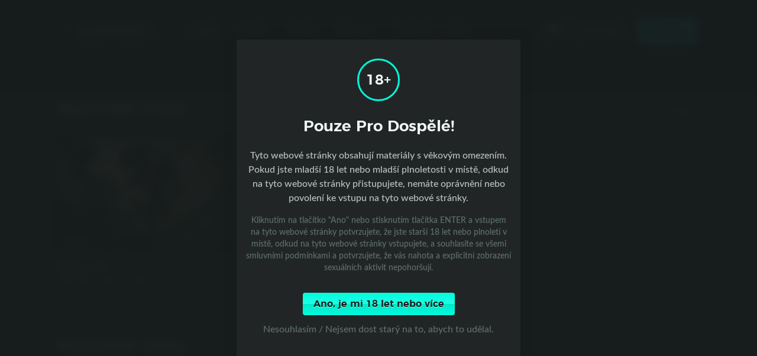

--- FILE ---
content_type: text/html; charset=utf-8
request_url: https://madgloryholes.com/cs/tag/piecing
body_size: 29894
content:
<!doctype html>
<html data-n-head-ssr lang="cs" data-n-head="%7B%22lang%22:%7B%22ssr%22:%22cs%22%7D%7D">
  <head >
    <title>Štítek · MadGloryHoles</title><meta data-n-head="ssr" data-hid="charset" charset="utf-8"><meta data-n-head="ssr" data-hid="viewport" name="viewport" content="width=device-width, initial-scale=1"><meta data-n-head="ssr" data-hid="msapplication-TileColor" name="msapplication-TileColor" content="#00fcdd"><meta data-n-head="ssr" data-hid="theme-color" name="theme-color" content="#212424"><meta data-n-head="ssr" data-hid="og:type" property="og:type" content="website"><meta data-n-head="ssr" data-hid="mobile-web-app-capable" name="mobile-web-app-capable" content="yes"><meta data-n-head="ssr" data-hid="apple-mobile-web-app-capable" name="apple-mobile-web-app-capable" content="yes"><meta data-n-head="ssr" data-hid="apple-mobile-web-app-status-bar-style" name="apple-mobile-web-app-status-bar-style" content="default"><meta data-n-head="ssr" data-hid="apple-mobile-web-app-title" name="apple-mobile-web-app-title" content="MadhotX"><meta data-n-head="ssr" data-hid="og:image" name="og:image" property="og:image" content="https://web.cdn.madhot.cz/icons/icon_512x512.b3d42f.png"><meta data-n-head="ssr" data-hid="og:image:width" name="og:image:width" property="og:image:width" content="512"><meta data-n-head="ssr" data-hid="og:image:height" name="og:image:height" property="og:image:height" content="512"><meta data-n-head="ssr" data-hid="og:image:type" name="og:image:type" property="og:image:type" content="image/png"><meta data-n-head="ssr" data-hid="og:site_name" property="og:site_name" content="MadGloryHoles"><meta data-n-head="ssr" data-hid="description" name="description" content="Užijte si piecing v našem klubu!"><meta data-n-head="ssr" data-hid="og:title" property="og:title" content="Štítek · MadGloryHoles"><meta data-n-head="ssr" data-hid="og:description" property="og:description" content="Užijte si piecing v našem klubu!"><link data-n-head="ssr" rel="icon" type="image/x-icon" href="/favicon.ico"><link data-n-head="ssr" rel="apple-touch-icon" sizes="180x180" href="/apple-touch-icon.png"><link data-n-head="ssr" rel="icon" type="image/png" sizes="32x32" href="/favicon-32x32.png"><link data-n-head="ssr" rel="icon" type="image/png" sizes="16x16" href="/favicon-16x16.png"><link data-n-head="ssr" rel="manifest" href="/site.webmanifest"><link data-n-head="ssr" rel="mask-icon" href="/safari-pinned-tab.svg" color="#00fcdd"><link data-n-head="ssr" data-hid="shortcut-icon" rel="shortcut icon" href="https://web.cdn.madhot.cz/icons/icon_64x64.b3d42f.png"><link data-n-head="ssr" data-hid="apple-touch-icon" rel="apple-touch-icon" href="https://web.cdn.madhot.cz/icons/icon_512x512.b3d42f.png" sizes="512x512"><link data-n-head="ssr" href="https://web.cdn.madhot.cz/icons/splash_iphonese_640x1136.b3d42f.png" media="(device-width: 320px) and (device-height: 568px) and (-webkit-device-pixel-ratio: 2)" rel="apple-touch-startup-image" data-hid="apple-touch-startup-image-iphonese"><link data-n-head="ssr" href="https://web.cdn.madhot.cz/icons/splash_iphone6_50x1334.b3d42f.png" media="(device-width: 375px) and (device-height: 667px) and (-webkit-device-pixel-ratio: 2)" rel="apple-touch-startup-image" data-hid="apple-touch-startup-image-iphone6"><link data-n-head="ssr" href="https://web.cdn.madhot.cz/icons/splash_iphoneplus_1080x1920.b3d42f.png" media="(device-width: 621px) and (device-height: 1104px) and (-webkit-device-pixel-ratio: 3)" rel="apple-touch-startup-image" data-hid="apple-touch-startup-image-iphoneplus"><link data-n-head="ssr" href="https://web.cdn.madhot.cz/icons/splash_iphonex_1125x2436.b3d42f.png" media="(device-width: 375px) and (device-height: 812px) and (-webkit-device-pixel-ratio: 3)" rel="apple-touch-startup-image" data-hid="apple-touch-startup-image-iphonex"><link data-n-head="ssr" href="https://web.cdn.madhot.cz/icons/splash_iphonexr_828x1792.b3d42f.png" media="(device-width: 414px) and (device-height: 896px) and (-webkit-device-pixel-ratio: 2)" rel="apple-touch-startup-image" data-hid="apple-touch-startup-image-iphonexr"><link data-n-head="ssr" href="https://web.cdn.madhot.cz/icons/splash_iphonexsmax_1242x2688.b3d42f.png" media="(device-width: 414px) and (device-height: 896px) and (-webkit-device-pixel-ratio: 3)" rel="apple-touch-startup-image" data-hid="apple-touch-startup-image-iphonexsmax"><link data-n-head="ssr" href="https://web.cdn.madhot.cz/icons/splash_ipad_1536x2048.b3d42f.png" media="(device-width: 768px) and (device-height: 1024px) and (-webkit-device-pixel-ratio: 2)" rel="apple-touch-startup-image" data-hid="apple-touch-startup-image-ipad"><link data-n-head="ssr" media="(device-width: 834px) and (device-height: 1112px) and (-webkit-device-pixel-ratio: 2)" rel="apple-touch-startup-image" data-hid="apple-touch-startup-image-ipadpro1"><link data-n-head="ssr" media="(device-width: 834px) and (device-height: 1194px) and (-webkit-device-pixel-ratio: 2)" rel="apple-touch-startup-image" data-hid="apple-touch-startup-image-ipadpro2"><link data-n-head="ssr" media="(device-width: 1024px) and (device-height: 1366px) and (-webkit-device-pixel-ratio: 2)" rel="apple-touch-startup-image" data-hid="apple-touch-startup-image-ipadpro3"><link data-n-head="ssr" rel="manifest" href="https://web.cdn.madhot.cz/manifest.573453c3.json" data-hid="manifest"><link rel="preload" href="https://web.cdn.madhot.cz/5c7d630.js" as="script"><link rel="preload" href="https://web.cdn.madhot.cz/af1ce74.js" as="script"><link rel="preload" href="https://web.cdn.madhot.cz/e071425.js" as="script"><link rel="preload" href="https://web.cdn.madhot.cz/12cf5c9.js" as="script"><link rel="preload" href="https://web.cdn.madhot.cz/2fdcc9c.js" as="script"><link rel="preload" href="https://web.cdn.madhot.cz/e259c9a.js" as="script"><link rel="preload" href="https://web.cdn.madhot.cz/ba638a9.js" as="script"><link rel="preload" href="https://web.cdn.madhot.cz/d248006.js" as="script"><link rel="preload" href="https://web.cdn.madhot.cz/82a6043.js" as="script"><link rel="preload" href="https://web.cdn.madhot.cz/55d6cc7.js" as="script"><link rel="preload" href="https://web.cdn.madhot.cz/b174fea.js" as="script"><link rel="preload" href="https://web.cdn.madhot.cz/7805316.js" as="script"><link rel="preload" href="https://web.cdn.madhot.cz/1d13a3a.js" as="script"><link rel="preload" href="https://web.cdn.madhot.cz/94daaee.js" as="script"><link rel="preload" href="https://web.cdn.madhot.cz/8aece3e.js" as="script"><link rel="preload" href="https://web.cdn.madhot.cz/d3df475.js" as="script"><link rel="preload" href="https://web.cdn.madhot.cz/1c3b220.js" as="script"><link rel="preload" href="https://web.cdn.madhot.cz/644b4b4.js" as="script"><link rel="preload" href="https://web.cdn.madhot.cz/f5ada33.js" as="script"><link rel="preload" href="https://web.cdn.madhot.cz/c62f567.js" as="script"><link rel="preload" href="https://web.cdn.madhot.cz/4c72f00.js" as="script"><link rel="preload" href="https://web.cdn.madhot.cz/16549a6.js" as="script"><link rel="preload" href="https://web.cdn.madhot.cz/8d0e138.js" as="script"><link rel="preload" href="https://web.cdn.madhot.cz/91193a7.js" as="script"><link rel="preload" href="https://web.cdn.madhot.cz/f9ce699.js" as="script"><link rel="preload" href="https://web.cdn.madhot.cz/2a7bc40.js" as="script"><link rel="preload" href="https://web.cdn.madhot.cz/a026352.js" as="script"><style data-vue-ssr-id="5f8fffe6:0 28f0d85c:0 4aa1bf1c:0 a480208c:0 33e333c0:0 6ef97252:0 1a0ba0a0:0 043b9456:0 534a3a3c:0 73f9999f:0 69702089:0 88fcb872:0 3608862f:0 416a31e5:0 3cd7259b:0 30b3404c:0">.button,.button.secondary .icon>*,section.form input,section.form textarea{transition:all .2s}:root{--color-primary:#00fadd;--color-primary-hsl:173,100%,49%;--color-white:#fff;--color-info:#0059ff;--color-info-hsl:219,100%,50%;--color-success:var(--color-primary);--color-success-hsl:var(--color-primary-hsl);--color-alert:#f30;--color-alert-hsl:12,100%,50%;--bg:#222525;--bg-hsl:180,4%,14%;--bg-darker:#171c1c;--bg-darker-hsl:180,8%,10%;--bg-lighter:#282e2e;--bg-lighter-hsl:180,7%,17%;--text:#eff5f5;--text-hsl:180,25%,95%;--text-muted:#b8c1c1;--text-muted-hsl:180,7%,74%;--text-darker:#5e6e6e;--text-darker-hsl:180,8%,40%;--swiper-pagination-color:var(--color-primary);--plyr-color-main:#00e0c6;--font:"Lato",sans-serif;--font-headings:"Montserrat",sans-serif;--radius:4px;--row-width:60rem;--gutter-width:1.5rem;--block-grid-spacing:0.7rem;--paddingV:1rem;--paddingH:1rem;--header-height:60px;--header-compact-height:60px;--content-offset:40px}@media only screen and (min-width:75rem){:root{--row-width:70rem}}@media only screen and (min-width:90rem){:root{--row-width:85rem;--paddingV:1.4rem;--paddingH:2rem}}@media only screen and (min-width:48rem){:root{--header-height:75px}}@media only screen and (min-width:60rem){:root{--header-height:90px}}@media only screen and (min-width:75rem){:root{--header-height:105px;--header-compact-height:70px}}@media only screen and (min-width:90rem){:root{--header-height:120px;--header-compact-height:80px}}@media only screen and (min-width:60rem){:root{--content-offset:45px}}@media only screen and (min-width:75rem){:root{--content-offset:50px}}@media only screen and (min-width:90rem){:root{--content-offset:55px}}/*! normalize.css v8.0.1 | MIT License | github.com/necolas/normalize.css */html{line-height:1.15;-webkit-text-size-adjust:100%}body{margin:0}main{display:block}h1{font-size:2em;margin:.67em 0}hr{box-sizing:content-box;height:0;overflow:visible}pre{font-family:monospace,monospace;font-size:1em}a{background-color:transparent}abbr[title]{border-bottom:none;text-decoration:underline;-webkit-text-decoration:underline dotted;text-decoration:underline dotted}b,strong{font-weight:bolder}code,kbd,samp{font-family:monospace,monospace;font-size:1em}small{font-size:80%}sub,sup{font-size:75%;line-height:0;position:relative;vertical-align:baseline}sub{bottom:-.25em}sup{top:-.5em}img{border-style:none}button,input,optgroup,select,textarea{font-family:inherit;font-size:100%;line-height:1.15;margin:0}button,input{overflow:visible}button,select{text-transform:none}[type=button],[type=reset],[type=submit],button{-webkit-appearance:button}[type=button]::-moz-focus-inner,[type=reset]::-moz-focus-inner,[type=submit]::-moz-focus-inner,button::-moz-focus-inner{border-style:none;padding:0}[type=button]:-moz-focusring,[type=reset]:-moz-focusring,[type=submit]:-moz-focusring,button:-moz-focusring{outline:1px dotted ButtonText}fieldset{padding:.35em .75em .625em}legend{box-sizing:border-box;color:inherit;display:table;max-width:100%;padding:0;white-space:normal}progress{vertical-align:baseline}textarea{overflow:auto}[type=checkbox],[type=radio]{box-sizing:border-box;padding:0}[type=number]::-webkit-inner-spin-button,[type=number]::-webkit-outer-spin-button{height:auto}[type=search]{-webkit-appearance:textfield;outline-offset:-2px}[type=search]::-webkit-search-decoration{-webkit-appearance:none}::-webkit-file-upload-button{-webkit-appearance:button;font:inherit}details{display:block}summary{display:list-item}[hidden],template{display:none}section.grid{--items-per-row:3;--item-padding:1rem;display:flex;flex-wrap:wrap;margin:0 calc(var(--item-padding)*-1)}section.grid>.item{flex:0 0 calc(100%/var(--items-per-row) - var(--item-padding)*2);margin:0 var(--item-padding)}section.grid.--video{--items-per-row:1;--item-padding:0.5rem}@media only screen and (min-width:48rem){section.grid.--video{--items-per-row:2}}@media only screen and (min-width:60rem){section.grid.--video{--items-per-row:3;--item-padding:1rem}}section.grid.--landing{--items-per-row:2;--item-padding:0.5rem}@media only screen and (min-width:48rem){section.grid.--landing{--items-per-row:4}}@media only screen and (min-width:60rem){section.grid.--landing{--item-padding:1rem}}section.grid.--photo{--items-per-row:2;--item-padding:0.5rem}@media only screen and (min-width:35rem){section.grid.--photo{--items-per-row:3}}@media only screen and (min-width:48rem){section.grid.--photo{--items-per-row:4}}@media only screen and (min-width:60rem){section.grid.--photo{--item-padding:1rem}}section.grid.--thumbs{--items-per-row:2;--item-padding:0.5rem}@media only screen and (min-width:48rem){section.grid.--thumbs{--items-per-row:3}}@media only screen and (min-width:60rem){section.grid.--thumbs{--item-padding:1rem}}section.grid.--project{--items-per-row:1;--item-padding:0.5rem}@media only screen and (min-width:35rem){section.grid.--project{--items-per-row:2}}@media only screen and (min-width:60rem){section.grid.--project{--item-padding:1rem}}@font-face{font-family:"Montserrat";src:url(https://web.cdn.madhot.cz/fonts/montserrat-regular.b463b5b.woff2) format("woff2"),url(https://web.cdn.madhot.cz/fonts/montserrat-regular.47cb8be.woff) format("woff");font-weight:400;font-style:normal}@font-face{font-family:"Montserrat";src:url(https://web.cdn.madhot.cz/fonts/montserrat-semibold.d7fc9ce.woff2) format("woff2"),url(https://web.cdn.madhot.cz/fonts/montserrat-semibold.b226109.woff) format("woff");font-weight:600;font-style:normal}@font-face{font-family:"Lato";src:url(https://web.cdn.madhot.cz/fonts/lato-medium.d234c3c.woff2) format("woff2"),url(https://web.cdn.madhot.cz/fonts/lato-medium.5911563.woff) format("woff");font-weight:400;font-style:normal}@font-face{font-family:"Lato";src:url(https://web.cdn.madhot.cz/fonts/lato-bold.76e0400.woff2) format("woff2"),url(https://web.cdn.madhot.cz/fonts/lato-bold.ccbc223.woff) format("woff");font-weight:600;font-style:normal}*{box-sizing:border-box}html{font-family:"Lato",sans-serif;font-family:var(--font);line-height:1.5}body{background:#171c1c;background:var(--bg-darker);color:#b8c1c1;color:var(--text-muted)}h1,h2,h3,h4{font-family:"Montserrat",sans-serif;font-family:var(--font-headings)}b,h1,h2,h3,h4,strong{font-weight:600}h1.title,h2.title{color:#eff5f5;color:var(--text);font-size:20px;text-transform:capitalize;padding:50px 0 20px;margin:0}@media only screen and (min-width:48rem){h1.title,h2.title{font-size:26px;padding:60px 0 30px}}@media only screen and (min-width:90rem){h1.title,h2.title{padding:70px 0 35px}}label{display:block}a{color:var(--text-darked);outline:none;text-decoration:none}a:focus,a:hover{color:#00fadd;color:var(--color-primary)}a.nuxt-link-active svg>*,a:active svg>*,a:focus svg>*,a:hover svg>*{fill:#00fadd;fill:var(--color-primary)}a svg{position:relative;top:1px}a svg:not(.icon-only){margin-right:.25rem}.button{font-family:"Montserrat",sans-serif;font-family:var(--font-headings);font-weight:600;padding:10px 18px!important;border-radius:4px;border-radius:var(--radius);border:0;box-sizing:border-box;display:inline-block;cursor:pointer}.button:focus{outline:none}.button.primary{color:#171c1c!important;color:var(--bg-darker)!important;text-shadow:0 1px #7efff2;background:#00fcdd!important;background:linear-gradient(180deg,#00fcdd 0,#20ffe4 50%,#00e8cb 51%,#00fcdd)!important;filter:progid:DXImageTransform.Microsoft.gradient(startColorstr="#00fcdd",endColorstr="#00fcdd",GradientType=0)!important;box-shadow:0 0 0 0 rgba(0,250,221,0);box-shadow:0 0 0 0 hsla(var(--color-primary-hsl),0)}.button.primary:focus:not(.disabled),.button.primary:hover:not(.disabled){color:#171c1c!important;color:var(--bg-darker)!important;box-shadow:0 0 0 4px rgba(0,250,221,.2);box-shadow:0 0 0 4px hsla(var(--color-primary-hsl),.2);outline:none}.button.primary:active:not(.disabled){box-shadow:0 0 0 2px rgba(0,250,221,.4);box-shadow:0 0 0 2px hsla(var(--color-primary-hsl),.4)}.button.secondary{background:transparent;border:2px solid #5e6e6e;border:2px solid var(--text-darker);color:#b8c1c1;color:var(--text-muted)}.button.secondary:hover:not(.disabled){color:#eff5f5;color:var(--text);border-color:rgba(0,250,221,.6);border-color:hsla(var(--color-primary-hsl),.6);background:rgba(0,250,221,.05);background:hsla(var(--color-primary-hsl),.05)}.button.secondary:hover:not(.disabled) .icon>*{fill:#00fadd;fill:var(--color-primary)}.button.secondary.clicked:not(.disabled),.button.secondary:active{background:rgba(0,250,221,.15);background:hsla(var(--color-primary-hsl),.15)}.button.secondary.clicked:not(.disabled){color:#fff;color:var(--color-white);border-color:rgba(0,250,221,.6);border-color:hsla(var(--color-primary-hsl),.6)}.button.secondary.clicked:not(.disabled) .icon>*{fill:#00fadd;fill:var(--color-primary)}.button.secondary .icon{display:inline-block;height:1rem;width:auto;position:relative;top:2px;margin-right:.2rem}.button.alert{color:#fff!important;color:var(--color-white)!important;text-shadow:0 1px #ca2800;box-shadow:0 0 0 0 rgba(0,250,221,0);box-shadow:0 0 0 0 hsla(var(--color-primary-hsl),0);background:#f30!important;background:linear-gradient(180deg,#f30 0,#ff4314 50%,#fc3200 51%,#f30)!important;filter:progid:DXImageTransform.Microsoft.gradient(startColorstr="#ff3300",endColorstr="#ff3300",GradientType=0)!important}.button.alert:focus:not(.disabled),.button.alert:hover:not(.disabled){color:#fff!important;color:var(--color-white)!important;box-shadow:0 0 0 4px rgba(255,51,0,.2);box-shadow:0 0 0 4px hsla(var(--color-alert-hsl),.2);outline:none}.button.alert:active:not(.disabled){box-shadow:0 0 0 2px rgba(255,51,0,.4);box-shadow:0 0 0 2px hsla(var(--color-alert-hsl),.4)}.button.disabled{cursor:default}.button.small{padding:6px 14px!important;font-size:.85rem}.button.large{padding:16px 26px!important;font-size:1.15rem}.button.expanded{width:100%;text-align:center}.title+.lead{margin:-1rem 0 2rem}@media only screen and (min-width:90rem){.title+.lead{margin:-1.5rem 0 3rem}}.plyr.plyr--video:not(:-webkit-full-screen){margin:0 -1rem;margin:0 calc(var(--paddingH)*-1);width:calc(100% + 2rem);width:calc(100% + var(--paddingH)*2);max-width:none}.plyr.plyr--video:not(:-ms-fullscreen){margin:0 -1rem;margin:0 calc(var(--paddingH)*-1);width:calc(100% + 2rem);width:calc(100% + var(--paddingH)*2);max-width:none}.plyr.plyr--video:not(:fullscreen){margin:0 -1rem;margin:0 calc(var(--paddingH)*-1);width:calc(100% + 2rem);width:calc(100% + var(--paddingH)*2);max-width:none}@media only screen and (min-width:35rem){.plyr.plyr--video:not(:-webkit-full-screen){margin:0;width:100%;max-height:calc(100vh - 60px);max-height:calc(100vh - var(--header-height));border-radius:4px;border-radius:var(--radius);background:transparent}.plyr.plyr--video:not(:-ms-fullscreen){margin:0;width:100%;max-height:calc(100vh - 60px);max-height:calc(100vh - var(--header-height));border-radius:4px;border-radius:var(--radius);background:transparent}.plyr.plyr--video:not(:fullscreen){margin:0;width:100%;max-height:calc(100vh - 60px);max-height:calc(100vh - var(--header-height));border-radius:4px;border-radius:var(--radius);background:transparent}}.plyr.plyr--video:not(:-webkit-full-screen) .plyr__video-wrapper{background:transparent}.plyr.plyr--video:not(:-ms-fullscreen) .plyr__video-wrapper{background:transparent}.plyr.plyr--video:not(:fullscreen) .plyr__video-wrapper{background:transparent}.plyr.plyr--video:not(:-webkit-full-screen) .plyr__video-wrapper video{max-height:calc(100vh - 60px);max-height:calc(100vh - var(--header-height))}.plyr.plyr--video:not(:-ms-fullscreen) .plyr__video-wrapper video{max-height:calc(100vh - 60px);max-height:calc(100vh - var(--header-height))}.plyr.plyr--video:not(:fullscreen) .plyr__video-wrapper video{max-height:calc(100vh - 60px);max-height:calc(100vh - var(--header-height))}header.section-header{display:flex;align-items:baseline}header.section-header .title{flex:1 0 auto}header.section-header .controls{display:flex}header.section-header .controls>*{margin-left:.2rem}.dropdown{position:relative}.dropdown .toggle{cursor:pointer;border-radius:4px;border-radius:var(--radius);padding:.525rem .7rem;line-height:1.1;font-size:14px}.dropdown .toggle:focus,.dropdown .toggle:hover{background:rgba(239,245,245,.05);background:hsla(var(--text-hsl),.05);color:#eff5f5;color:var(--text);outline:none}.dropdown .toggle:focus svg *,.dropdown .toggle:hover svg *{fill:#eff5f5;fill:var(--text)}.dropdown .toggle .label{display:none}@media only screen and (min-width:48rem){.dropdown .toggle .label{display:inline}}.dropdown .icon{height:14px;width:auto;position:relative;top:1px}@media only screen and (min-width:48rem){.dropdown .icon{margin-right:.25rem}}.dropdown ul.menu{position:absolute;top:1.2rem;right:0;z-index:2;list-style:none;background:#282e2e;background:var(--bg-lighter);box-shadow:0 5px 14px rgba(24,28,28,.3);box-shadow:0 5px 14px hsla(var(--bg-darker-hsl),.3);border-radius:4px;border-radius:var(--radius);padding:0;overflow:hidden}.dropdown ul.menu .item{display:block;padding:.4rem 1.1rem;border-bottom:1px solid rgba(34,37,37,.5);border-bottom:1px solid hsla(var(--bg-hsl),.5);cursor:pointer}.dropdown ul.menu .item:focus,.dropdown ul.menu .item:hover{background:rgba(0,250,221,.1);background:hsla(var(--color-primary-hsl),.1);color:#00fadd;color:var(--color-primary);outline:none}.dropdown ul.menu .item:last-of-type{border:none}section.form{background:#282e2e;background:var(--bg-lighter);border-radius:4px;border-radius:var(--radius);padding:2rem;padding:calc(var(--paddingV)*2) calc(var(--paddingH)*2)}section.form label{font-weight:600;color:#eff5f5;color:var(--text)}section.form input{height:50px}section.form input,section.form textarea{display:block;width:100%;border:0;background:#222525;background:var(--bg);color:#eff5f5;color:var(--text);margin:.6rem 0 1rem;padding:.8rem 1.4rem;border-radius:4px;border-radius:var(--radius)}section.form input:hover,section.form textarea:hover{box-shadow:0 0 0 1px rgba(0,250,221,.5);box-shadow:0 0 0 1px hsla(var(--color-primary-hsl),.5)}section.form input:focus,section.form textarea:focus{outline:none;box-shadow:0 0 0 1px #00fadd,0 0 0 4px rgba(0,250,221,.2);box-shadow:0 0 0 1px var(--color-primary),0 0 0 4px hsla(var(--color-primary-hsl),.2)}section.form input[readonly],section.form textarea[readonly]{color:#b8c1c1;color:var(--text-muted)}section.form .actions{margin-top:1.5rem;text-align:center}.swiper-container+.menu{margin-top:1.5rem}.content-container{width:100%;max-width:60rem;max-width:var(--row-width);padding:0 1rem;padding:0 var(--paddingH);margin:0 auto;box-sizing:border-box}.respo-indicator .item{display:none;background:#171c1c;background:var(--bg-darker);padding:0 4px 5px;line-height:1;position:fixed;bottom:0;left:0;font-size:12px;font-weight:600;text-transform:uppercase}@media only screen and (min-width:25rem){.respo-indicator .item.xs{display:inline-block}}@media only screen and (min-width:35rem){.respo-indicator .item.xs{display:none}.respo-indicator .item.s{display:inline-block}}@media only screen and (min-width:48rem){.respo-indicator .item.s{display:none}.respo-indicator .item.m{display:inline-block}}@media only screen and (min-width:60rem){.respo-indicator .item.m{display:none}.respo-indicator .item.l{display:inline-block}}@media only screen and (min-width:75rem){.respo-indicator .item.l{display:none}.respo-indicator .item.xl{display:inline-block}}@media only screen and (min-width:90rem){.respo-indicator .item.xl{display:none}.respo-indicator .item.hd{display:inline-block}}
@font-face{font-family:"swiper-icons";src:url("data:application/font-woff;charset=utf-8;base64, [base64]//wADZ2x5ZgAAAywAAADMAAAD2MHtryVoZWFkAAABbAAAADAAAAA2E2+eoWhoZWEAAAGcAAAAHwAAACQC9gDzaG10eAAAAigAAAAZAAAArgJkABFsb2NhAAAC0AAAAFoAAABaFQAUGG1heHAAAAG8AAAAHwAAACAAcABAbmFtZQAAA/gAAAE5AAACXvFdBwlwb3N0AAAFNAAAAGIAAACE5s74hXjaY2BkYGAAYpf5Hu/j+W2+MnAzMYDAzaX6QjD6/4//Bxj5GA8AuRwMYGkAPywL13jaY2BkYGA88P8Agx4j+/8fQDYfA1AEBWgDAIB2BOoAeNpjYGRgYNBh4GdgYgABEMnIABJzYNADCQAACWgAsQB42mNgYfzCOIGBlYGB0YcxjYGBwR1Kf2WQZGhhYGBiYGVmgAFGBiQQkOaawtDAoMBQxXjg/wEGPcYDDA4wNUA2CCgwsAAAO4EL6gAAeNpj2M0gyAACqxgGNWBkZ2D4/wMA+xkDdgAAAHjaY2BgYGaAYBkGRgYQiAHyGMF8FgYHIM3DwMHABGQrMOgyWDLEM1T9/w8UBfEMgLzE////P/5//f/V/xv+r4eaAAeMbAxwIUYmIMHEgKYAYjUcsDAwsLKxc3BycfPw8jEQA/[base64]/uznmfPFBNODM2K7MTQ45YEAZqGP81AmGGcF3iPqOop0r1SPTaTbVkfUe4HXj97wYE+yNwWYxwWu4v1ugWHgo3S1XdZEVqWM7ET0cfnLGxWfkgR42o2PvWrDMBSFj/IHLaF0zKjRgdiVMwScNRAoWUoH78Y2icB/yIY09An6AH2Bdu/UB+yxopYshQiEvnvu0dURgDt8QeC8PDw7Fpji3fEA4z/PEJ6YOB5hKh4dj3EvXhxPqH/SKUY3rJ7srZ4FZnh1PMAtPhwP6fl2PMJMPDgeQ4rY8YT6Gzao0eAEA409DuggmTnFnOcSCiEiLMgxCiTI6Cq5DZUd3Qmp10vO0LaLTd2cjN4fOumlc7lUYbSQcZFkutRG7g6JKZKy0RmdLY680CDnEJ+UMkpFFe1RN7nxdVpXrC4aTtnaurOnYercZg2YVmLN/d/gczfEimrE/fs/bOuq29Zmn8tloORaXgZgGa78yO9/cnXm2BpaGvq25Dv9S4E9+5SIc9PqupJKhYFSSl47+Qcr1mYNAAAAeNptw0cKwkAAAMDZJA8Q7OUJvkLsPfZ6zFVERPy8qHh2YER+3i/BP83vIBLLySsoKimrqKqpa2hp6+jq6RsYGhmbmJqZSy0sraxtbO3sHRydnEMU4uR6yx7JJXveP7WrDycAAAAAAAH//wACeNpjYGRgYOABYhkgZgJCZgZNBkYGLQZtIJsFLMYAAAw3ALgAeNolizEKgDAQBCchRbC2sFER0YD6qVQiBCv/H9ezGI6Z5XBAw8CBK/m5iQQVauVbXLnOrMZv2oLdKFa8Pjuru2hJzGabmOSLzNMzvutpB3N42mNgZGBg4GKQYzBhYMxJLMlj4GBgAYow/P/PAJJhLM6sSoWKfWCAAwDAjgbRAAB42mNgYGBkAIIbCZo5IPrmUn0hGA0AO8EFTQAA") format("woff");font-weight:400;font-style:normal}:root{--swiper-theme-color:#007aff}.swiper-container{margin-left:auto;margin-right:auto;position:relative;overflow:hidden;list-style:none;padding:0;z-index:1}.swiper-container-vertical>.swiper-wrapper{flex-direction:column}.swiper-wrapper{position:relative;width:100%;height:100%;z-index:1;display:flex;transition-property:transform;box-sizing:content-box}.swiper-container-android .swiper-slide,.swiper-wrapper{transform:translateZ(0)}.swiper-container-multirow>.swiper-wrapper{flex-wrap:wrap}.swiper-container-multirow-column>.swiper-wrapper{flex-wrap:wrap;flex-direction:column}.swiper-container-free-mode>.swiper-wrapper{transition-timing-function:ease-out;margin:0 auto}.swiper-container-pointer-events{touch-action:pan-y}.swiper-container-pointer-events.swiper-container-vertical{touch-action:pan-x}.swiper-slide{flex-shrink:0;width:100%;height:100%;position:relative;transition-property:transform}.swiper-slide-invisible-blank{visibility:hidden}.swiper-container-autoheight,.swiper-container-autoheight .swiper-slide{height:auto}.swiper-container-autoheight .swiper-wrapper{align-items:flex-start;transition-property:transform,height}.swiper-container-3d{perspective:1200px}.swiper-container-3d .swiper-cube-shadow,.swiper-container-3d .swiper-slide,.swiper-container-3d .swiper-slide-shadow-bottom,.swiper-container-3d .swiper-slide-shadow-left,.swiper-container-3d .swiper-slide-shadow-right,.swiper-container-3d .swiper-slide-shadow-top,.swiper-container-3d .swiper-wrapper{transform-style:preserve-3d}.swiper-container-3d .swiper-slide-shadow-bottom,.swiper-container-3d .swiper-slide-shadow-left,.swiper-container-3d .swiper-slide-shadow-right,.swiper-container-3d .swiper-slide-shadow-top{position:absolute;left:0;top:0;width:100%;height:100%;pointer-events:none;z-index:10}.swiper-container-3d .swiper-slide-shadow-left{background-image:linear-gradient(270deg,rgba(0,0,0,.5),transparent)}.swiper-container-3d .swiper-slide-shadow-right{background-image:linear-gradient(90deg,rgba(0,0,0,.5),transparent)}.swiper-container-3d .swiper-slide-shadow-top{background-image:linear-gradient(0deg,rgba(0,0,0,.5),transparent)}.swiper-container-3d .swiper-slide-shadow-bottom{background-image:linear-gradient(180deg,rgba(0,0,0,.5),transparent)}.swiper-container-css-mode>.swiper-wrapper{overflow:auto;scrollbar-width:none;-ms-overflow-style:none}.swiper-container-css-mode>.swiper-wrapper::-webkit-scrollbar{display:none}.swiper-container-css-mode>.swiper-wrapper>.swiper-slide{scroll-snap-align:start start}.swiper-container-horizontal.swiper-container-css-mode>.swiper-wrapper{-ms-scroll-snap-type:x mandatory;scroll-snap-type:x mandatory}.swiper-container-vertical.swiper-container-css-mode>.swiper-wrapper{-ms-scroll-snap-type:y mandatory;scroll-snap-type:y mandatory}:root{--swiper-navigation-size:44px}.swiper-button-next,.swiper-button-prev{position:absolute;top:50%;width:27px;width:calc(var(--swiper-navigation-size)/44*27);height:44px;height:var(--swiper-navigation-size);margin-top:-22px;margin-top:calc(0px - var(--swiper-navigation-size)/2);z-index:10;cursor:pointer;display:flex;align-items:center;justify-content:center;color:var(--swiper-theme-color);color:var(--swiper-navigation-color,var(--swiper-theme-color))}.swiper-button-next.swiper-button-disabled,.swiper-button-prev.swiper-button-disabled{opacity:.35;cursor:auto;pointer-events:none}.swiper-button-next:after,.swiper-button-prev:after{font-family:swiper-icons;font-size:44px;font-size:var(--swiper-navigation-size);text-transform:none!important;letter-spacing:0;text-transform:none;font-feature-settings:normal,;font-variant:normal;line-height:1}.swiper-button-prev,.swiper-container-rtl .swiper-button-next{left:10px;right:auto}.swiper-button-prev:after,.swiper-container-rtl .swiper-button-next:after{content:"prev"}.swiper-button-next,.swiper-container-rtl .swiper-button-prev{right:10px;left:auto}.swiper-button-next:after,.swiper-container-rtl .swiper-button-prev:after{content:"next"}.swiper-button-next.swiper-button-white,.swiper-button-prev.swiper-button-white{--swiper-navigation-color:#fff}.swiper-button-next.swiper-button-black,.swiper-button-prev.swiper-button-black{--swiper-navigation-color:#000}.swiper-button-lock{display:none}.swiper-pagination{position:absolute;text-align:center;transition:opacity .3s;transform:translateZ(0);z-index:10}.swiper-pagination.swiper-pagination-hidden{opacity:0}.swiper-container-horizontal>.swiper-pagination-bullets,.swiper-pagination-custom,.swiper-pagination-fraction{bottom:10px;left:0;width:100%}.swiper-pagination-bullets-dynamic{overflow:hidden;font-size:0}.swiper-pagination-bullets-dynamic .swiper-pagination-bullet{transform:scale(.33);position:relative}.swiper-pagination-bullets-dynamic .swiper-pagination-bullet-active,.swiper-pagination-bullets-dynamic .swiper-pagination-bullet-active-main{transform:scale(1)}.swiper-pagination-bullets-dynamic .swiper-pagination-bullet-active-prev{transform:scale(.66)}.swiper-pagination-bullets-dynamic .swiper-pagination-bullet-active-prev-prev{transform:scale(.33)}.swiper-pagination-bullets-dynamic .swiper-pagination-bullet-active-next{transform:scale(.66)}.swiper-pagination-bullets-dynamic .swiper-pagination-bullet-active-next-next{transform:scale(.33)}.swiper-pagination-bullet{width:8px;height:8px;display:inline-block;border-radius:50%;background:#000;opacity:.2}button.swiper-pagination-bullet{border:none;margin:0;padding:0;box-shadow:none;-webkit-appearance:none;-moz-appearance:none;appearance:none}.swiper-pagination-clickable .swiper-pagination-bullet{cursor:pointer}.swiper-pagination-bullet:only-child{display:none!important}.swiper-pagination-bullet-active{opacity:1;background:var(--swiper-theme-color);background:var(--swiper-pagination-color,var(--swiper-theme-color))}.swiper-container-vertical>.swiper-pagination-bullets{right:10px;top:50%;transform:translate3d(0,-50%,0)}.swiper-container-vertical>.swiper-pagination-bullets .swiper-pagination-bullet{margin:6px 0;display:block}.swiper-container-vertical>.swiper-pagination-bullets.swiper-pagination-bullets-dynamic{top:50%;transform:translateY(-50%);width:8px}.swiper-container-vertical>.swiper-pagination-bullets.swiper-pagination-bullets-dynamic .swiper-pagination-bullet{display:inline-block;transition:transform .2s,top .2s}.swiper-container-horizontal>.swiper-pagination-bullets .swiper-pagination-bullet{margin:0 4px}.swiper-container-horizontal>.swiper-pagination-bullets.swiper-pagination-bullets-dynamic{left:50%;transform:translateX(-50%);white-space:nowrap}.swiper-container-horizontal>.swiper-pagination-bullets.swiper-pagination-bullets-dynamic .swiper-pagination-bullet{transition:transform .2s,left .2s}.swiper-container-horizontal.swiper-container-rtl>.swiper-pagination-bullets-dynamic .swiper-pagination-bullet{transition:transform .2s,right .2s}.swiper-pagination-progressbar{background:rgba(0,0,0,.25);position:absolute}.swiper-pagination-progressbar .swiper-pagination-progressbar-fill{background:var(--swiper-theme-color);background:var(--swiper-pagination-color,var(--swiper-theme-color));position:absolute;left:0;top:0;width:100%;height:100%;transform:scale(0);transform-origin:left top}.swiper-container-rtl .swiper-pagination-progressbar .swiper-pagination-progressbar-fill{transform-origin:right top}.swiper-container-horizontal>.swiper-pagination-progressbar,.swiper-container-vertical>.swiper-pagination-progressbar.swiper-pagination-progressbar-opposite{width:100%;height:4px;left:0;top:0}.swiper-container-horizontal>.swiper-pagination-progressbar.swiper-pagination-progressbar-opposite,.swiper-container-vertical>.swiper-pagination-progressbar{width:4px;height:100%;left:0;top:0}.swiper-pagination-white{--swiper-pagination-color:#fff}.swiper-pagination-black{--swiper-pagination-color:#000}.swiper-pagination-lock{display:none}.swiper-scrollbar{border-radius:10px;position:relative;-ms-touch-action:none;background:rgba(0,0,0,.1)}.swiper-container-horizontal>.swiper-scrollbar{position:absolute;left:1%;bottom:3px;z-index:50;height:5px;width:98%}.swiper-container-vertical>.swiper-scrollbar{position:absolute;right:3px;top:1%;z-index:50;width:5px;height:98%}.swiper-scrollbar-drag{height:100%;width:100%;position:relative;background:rgba(0,0,0,.5);border-radius:10px;left:0;top:0}.swiper-scrollbar-cursor-drag{cursor:move}.swiper-scrollbar-lock{display:none}.swiper-zoom-container{width:100%;height:100%;display:flex;justify-content:center;align-items:center;text-align:center}.swiper-zoom-container>canvas,.swiper-zoom-container>img,.swiper-zoom-container>svg{max-width:100%;max-height:100%;-o-object-fit:contain;object-fit:contain}.swiper-slide-zoomed{cursor:move}.swiper-lazy-preloader{width:42px;height:42px;position:absolute;left:50%;top:50%;margin-left:-21px;margin-top:-21px;z-index:10;transform-origin:50%;-webkit-animation:swiper-preloader-spin 1s linear infinite;animation:swiper-preloader-spin 1s linear infinite;box-sizing:border-box;border-left:4px solid var(--swiper-theme-color);border-bottom:4px solid var(--swiper-theme-color);border-right:4px solid var(--swiper-theme-color);border:4px solid var(--swiper-preloader-color,var(--swiper-theme-color));border-radius:50%;border-top:4px solid transparent}.swiper-lazy-preloader-white{--swiper-preloader-color:#fff}.swiper-lazy-preloader-black{--swiper-preloader-color:#000}@-webkit-keyframes swiper-preloader-spin{to{transform:rotate(1turn)}}@keyframes swiper-preloader-spin{to{transform:rotate(1turn)}}.swiper-container .swiper-notification{position:absolute;left:0;top:0;pointer-events:none;opacity:0;z-index:-1000}.swiper-container-fade.swiper-container-free-mode .swiper-slide{transition-timing-function:ease-out}.swiper-container-fade .swiper-slide{pointer-events:none;transition-property:opacity}.swiper-container-fade .swiper-slide .swiper-slide{pointer-events:none}.swiper-container-fade .swiper-slide-active,.swiper-container-fade .swiper-slide-active .swiper-slide-active{pointer-events:auto}.swiper-container-cube{overflow:visible}.swiper-container-cube .swiper-slide{pointer-events:none;-webkit-backface-visibility:hidden;backface-visibility:hidden;z-index:1;visibility:hidden;transform-origin:0 0;width:100%;height:100%}.swiper-container-cube .swiper-slide .swiper-slide{pointer-events:none}.swiper-container-cube.swiper-container-rtl .swiper-slide{transform-origin:100% 0}.swiper-container-cube .swiper-slide-active,.swiper-container-cube .swiper-slide-active .swiper-slide-active{pointer-events:auto}.swiper-container-cube .swiper-slide-active,.swiper-container-cube .swiper-slide-next,.swiper-container-cube .swiper-slide-next+.swiper-slide,.swiper-container-cube .swiper-slide-prev{pointer-events:auto;visibility:visible}.swiper-container-cube .swiper-slide-shadow-bottom,.swiper-container-cube .swiper-slide-shadow-left,.swiper-container-cube .swiper-slide-shadow-right,.swiper-container-cube .swiper-slide-shadow-top{z-index:0;-webkit-backface-visibility:hidden;backface-visibility:hidden}.swiper-container-cube .swiper-cube-shadow{position:absolute;left:0;bottom:0;width:100%;height:100%;opacity:.6;z-index:0}.swiper-container-cube .swiper-cube-shadow:before{content:"";background:#000;position:absolute;left:0;top:0;bottom:0;right:0;filter:blur(50px)}.swiper-container-flip{overflow:visible}.swiper-container-flip .swiper-slide{pointer-events:none;-webkit-backface-visibility:hidden;backface-visibility:hidden;z-index:1}.swiper-container-flip .swiper-slide .swiper-slide{pointer-events:none}.swiper-container-flip .swiper-slide-active,.swiper-container-flip .swiper-slide-active .swiper-slide-active{pointer-events:auto}.swiper-container-flip .swiper-slide-shadow-bottom,.swiper-container-flip .swiper-slide-shadow-left,.swiper-container-flip .swiper-slide-shadow-right,.swiper-container-flip .swiper-slide-shadow-top{z-index:0;-webkit-backface-visibility:hidden;backface-visibility:hidden}
/*!
 * Viewer.js v1.10.4
 * https://fengyuanchen.github.io/viewerjs
 *
 * Copyright 2015-present Chen Fengyuan
 * Released under the MIT license
 *
 * Date: 2022-02-13T08:39:57.620Z
 */.viewer-close:before,.viewer-flip-horizontal:before,.viewer-flip-vertical:before,.viewer-fullscreen-exit:before,.viewer-fullscreen:before,.viewer-next:before,.viewer-one-to-one:before,.viewer-play:before,.viewer-prev:before,.viewer-reset:before,.viewer-rotate-left:before,.viewer-rotate-right:before,.viewer-zoom-in:before,.viewer-zoom-out:before{background-image:url("[data-uri]");background-repeat:no-repeat;background-size:280px;color:transparent;display:block;font-size:0;height:20px;line-height:0;width:20px}.viewer-zoom-in:before{background-position:0 0;content:"Zoom In"}.viewer-zoom-out:before{background-position:-20px 0;content:"Zoom Out"}.viewer-one-to-one:before{background-position:-40px 0;content:"One to One"}.viewer-reset:before{background-position:-60px 0;content:"Reset"}.viewer-prev:before{background-position:-80px 0;content:"Previous"}.viewer-play:before{background-position:-100px 0;content:"Play"}.viewer-next:before{background-position:-120px 0;content:"Next"}.viewer-rotate-left:before{background-position:-140px 0;content:"Rotate Left"}.viewer-rotate-right:before{background-position:-160px 0;content:"Rotate Right"}.viewer-flip-horizontal:before{background-position:-180px 0;content:"Flip Horizontal"}.viewer-flip-vertical:before{background-position:-200px 0;content:"Flip Vertical"}.viewer-fullscreen:before{background-position:-220px 0;content:"Enter Full Screen"}.viewer-fullscreen-exit:before{background-position:-240px 0;content:"Exit Full Screen"}.viewer-close:before{background-position:-260px 0;content:"Close"}.viewer-container{bottom:0;direction:ltr;font-size:0;left:0;line-height:0;overflow:hidden;position:absolute;right:0;-webkit-tap-highlight-color:transparent;top:0;touch-action:none;-webkit-touch-callout:none;-webkit-user-select:none;-moz-user-select:none;-ms-user-select:none;user-select:none}.viewer-container::-moz-selection,.viewer-container ::-moz-selection{background-color:transparent}.viewer-container::selection,.viewer-container ::selection{background-color:transparent}.viewer-container:focus{outline:0}.viewer-container img{display:block;height:auto;max-height:none!important;max-width:none!important;min-height:0!important;min-width:0!important;width:100%}.viewer-canvas{bottom:0;left:0;overflow:hidden;position:absolute;right:0;top:0}.viewer-canvas>img{height:auto;margin:15px auto;max-width:90%!important;width:auto}.viewer-footer{bottom:0;left:0;overflow:hidden;position:absolute;right:0;text-align:center}.viewer-navbar{background-color:rgba(0,0,0,.5);overflow:hidden}.viewer-list{box-sizing:content-box;height:50px;margin:0;overflow:hidden;padding:1px 0}.viewer-list>li{color:transparent;cursor:pointer;float:left;font-size:0;height:50px;line-height:0;opacity:.5;overflow:hidden;transition:opacity .15s;width:30px}.viewer-list>li:focus,.viewer-list>li:hover{opacity:.75}.viewer-list>li:focus{outline:0}.viewer-list>li+li{margin-left:1px}.viewer-list>.viewer-loading{position:relative}.viewer-list>.viewer-loading:after{border-width:2px;height:20px;margin-left:-10px;margin-top:-10px;width:20px}.viewer-list>.viewer-active,.viewer-list>.viewer-active:focus,.viewer-list>.viewer-active:hover{opacity:1}.viewer-player{background-color:#000;bottom:0;cursor:none;display:none;right:0;z-index:1}.viewer-player,.viewer-player>img{left:0;position:absolute;top:0}.viewer-toolbar>ul{display:inline-block;margin:0 auto 5px;overflow:hidden;padding:6px 3px}.viewer-toolbar>ul>li{background-color:rgba(0,0,0,.5);border-radius:50%;cursor:pointer;float:left;height:24px;overflow:hidden;transition:background-color .15s;width:24px}.viewer-toolbar>ul>li:focus,.viewer-toolbar>ul>li:hover{background-color:rgba(0,0,0,.8)}.viewer-toolbar>ul>li:focus{box-shadow:0 0 3px #fff;outline:0;position:relative;z-index:1}.viewer-toolbar>ul>li:before{margin:2px}.viewer-toolbar>ul>li+li{margin-left:1px}.viewer-toolbar>ul>.viewer-small{height:18px;margin-bottom:3px;margin-top:3px;width:18px}.viewer-toolbar>ul>.viewer-small:before{margin:-1px}.viewer-toolbar>ul>.viewer-large{height:30px;margin-bottom:-3px;margin-top:-3px;width:30px}.viewer-toolbar>ul>.viewer-large:before{margin:5px}.viewer-tooltip{background-color:rgba(0,0,0,.8);border-radius:10px;color:#fff;display:none;font-size:12px;height:20px;left:50%;line-height:20px;margin-left:-25px;margin-top:-10px;position:absolute;text-align:center;top:50%;width:50px}.viewer-title{color:#ccc;display:inline-block;font-size:12px;line-height:1.2;margin:0 5% 5px;max-width:90%;opacity:.8;overflow:hidden;text-overflow:ellipsis;transition:opacity .15s;white-space:nowrap}.viewer-title:hover{opacity:1}.viewer-button{background-color:rgba(0,0,0,.5);border-radius:50%;cursor:pointer;height:80px;overflow:hidden;position:absolute;right:-40px;top:-40px;transition:background-color .15s;width:80px}.viewer-button:focus,.viewer-button:hover{background-color:rgba(0,0,0,.8)}.viewer-button:focus{box-shadow:0 0 3px #fff;outline:0}.viewer-button:before{bottom:15px;left:15px;position:absolute}.viewer-fixed{position:fixed}.viewer-open{overflow:hidden}.viewer-show{display:block}.viewer-hide{display:none}.viewer-backdrop{background-color:rgba(0,0,0,.5)}.viewer-invisible{visibility:hidden}.viewer-move{cursor:move;cursor:-webkit-grab;cursor:grab}.viewer-fade{opacity:0}.viewer-in{opacity:1}.viewer-transition{transition:all .3s}@-webkit-keyframes viewer-spinner{0%{transform:rotate(0deg)}to{transform:rotate(1turn)}}@keyframes viewer-spinner{0%{transform:rotate(0deg)}to{transform:rotate(1turn)}}.viewer-loading:after{-webkit-animation:viewer-spinner 1s linear infinite;animation:viewer-spinner 1s linear infinite;border:4px solid hsla(0,0%,100%,.1);border-left-color:hsla(0,0%,100%,.5);border-radius:50%;content:"";display:inline-block;height:40px;left:50%;margin-left:-20px;margin-top:-20px;position:absolute;top:50%;width:40px;z-index:1}@media (max-width:767px){.viewer-hide-xs-down{display:none}}@media (max-width:991px){.viewer-hide-sm-down{display:none}}@media (max-width:1199px){.viewer-hide-md-down{display:none}}
@keyframes plyr-progress{to{background-position:25px 0;background-position:var(--plyr-progress-loading-size,25px) 0}}@keyframes plyr-popup{0%{opacity:.5;transform:translateY(10px)}to{opacity:1;transform:translateY(0)}}@keyframes plyr-fade-in{0%{opacity:0}to{opacity:1}}.plyr{-moz-osx-font-smoothing:grayscale;-webkit-font-smoothing:antialiased;align-items:center;direction:ltr;display:flex;flex-direction:column;font-family:inherit;font-family:var(--plyr-font-family,inherit);font-feature-settings:"tnum";font-variant-numeric:tabular-nums;font-weight:400;font-weight:var(--plyr-font-weight-regular,400);line-height:1.7;line-height:var(--plyr-line-height,1.7);max-width:100%;min-width:200px;position:relative;text-shadow:none;transition:box-shadow .3s ease;z-index:0}.plyr audio,.plyr iframe,.plyr video{display:block;height:100%;width:100%}.plyr button{font:inherit;line-height:inherit;width:auto}.plyr:focus{outline:0}.plyr--full-ui{box-sizing:border-box}.plyr--full-ui *,.plyr--full-ui :after,.plyr--full-ui :before{box-sizing:inherit}.plyr--full-ui a,.plyr--full-ui button,.plyr--full-ui input,.plyr--full-ui label{touch-action:manipulation}.plyr__badge{background:#4a5464;background:var(--plyr-badge-background,#4a5464);border-radius:2px;border-radius:var(--plyr-badge-border-radius,2px);color:#fff;color:var(--plyr-badge-text-color,#fff);font-size:9px;font-size:var(--plyr-font-size-badge,9px);line-height:1;padding:3px 4px}.plyr--full-ui ::-webkit-media-text-track-container{display:none}.plyr__captions{animation:plyr-fade-in .3s ease;bottom:0;display:none;font-size:13px;font-size:var(--plyr-font-size-small,13px);left:0;padding:10px;padding:var(--plyr-control-spacing,10px);position:absolute;text-align:center;transition:transform .4s ease-in-out;width:100%}.plyr__captions span:empty{display:none}@media (min-width:480px){.plyr__captions{font-size:15px;font-size:var(--plyr-font-size-base,15px);padding:20px;padding:calc(var(--plyr-control-spacing,10px)*2)}}@media (min-width:768px){.plyr__captions{font-size:18px;font-size:var(--plyr-font-size-large,18px)}}.plyr--captions-active .plyr__captions{display:block}.plyr:not(.plyr--hide-controls) .plyr__controls:not(:empty)~.plyr__captions{transform:translateY(-40px);transform:translateY(calc(var(--plyr-control-spacing,10px)*-4))}.plyr__caption{background:rgba(0,0,0,.8);background:var(--plyr-captions-background,rgba(0,0,0,.8));border-radius:2px;-webkit-box-decoration-break:clone;box-decoration-break:clone;color:#fff;color:var(--plyr-captions-text-color,#fff);line-height:185%;padding:.2em .5em;white-space:pre-wrap}.plyr__caption div{display:inline}.plyr__control{background:transparent;border:0;border-radius:3px;border-radius:var(--plyr-control-radius,3px);color:inherit;cursor:pointer;flex-shrink:0;overflow:visible;padding:7px;padding:calc(var(--plyr-control-spacing,10px)*0.7);position:relative;transition:all .3s ease}.plyr__control svg{display:block;fill:currentColor;height:18px;height:var(--plyr-control-icon-size,18px);pointer-events:none;width:18px;width:var(--plyr-control-icon-size,18px)}.plyr__control:focus{outline:0}.plyr__control.plyr__tab-focus{outline-color:#00b3ff;outline-color:var(--plyr-tab-focus-color,var(--plyr-color-main,var(--plyr-color-main,#00b3ff)));outline-offset:2px;outline-style:dotted;outline-width:3px}a.plyr__control{text-decoration:none}.plyr__control.plyr__control--pressed .icon--not-pressed,.plyr__control.plyr__control--pressed .label--not-pressed,.plyr__control:not(.plyr__control--pressed) .icon--pressed,.plyr__control:not(.plyr__control--pressed) .label--pressed,a.plyr__control:after,a.plyr__control:before{display:none}.plyr--full-ui ::-webkit-media-controls{display:none}.plyr__controls{align-items:center;display:flex;justify-content:flex-end;text-align:center}.plyr__controls .plyr__progress__container{flex:1;min-width:0}.plyr__controls .plyr__controls__item{margin-left:2.5px;margin-left:calc(var(--plyr-control-spacing,10px)/4)}.plyr__controls .plyr__controls__item:first-child{margin-left:0;margin-right:auto}.plyr__controls .plyr__controls__item.plyr__progress__container{padding-left:2.5px;padding-left:calc(var(--plyr-control-spacing,10px)/4)}.plyr__controls .plyr__controls__item.plyr__time{padding:0 5px;padding:0 calc(var(--plyr-control-spacing,10px)/2)}.plyr__controls .plyr__controls__item.plyr__progress__container:first-child,.plyr__controls .plyr__controls__item.plyr__time+.plyr__time,.plyr__controls .plyr__controls__item.plyr__time:first-child{padding-left:0}.plyr [data-plyr=airplay],.plyr [data-plyr=captions],.plyr [data-plyr=fullscreen],.plyr [data-plyr=pip],.plyr__controls:empty{display:none}.plyr--airplay-supported [data-plyr=airplay],.plyr--captions-enabled [data-plyr=captions],.plyr--fullscreen-enabled [data-plyr=fullscreen],.plyr--pip-supported [data-plyr=pip]{display:inline-block}.plyr__menu{display:flex;position:relative}.plyr__menu .plyr__control svg{transition:transform .3s ease}.plyr__menu .plyr__control[aria-expanded=true] svg{transform:rotate(90deg)}.plyr__menu .plyr__control[aria-expanded=true] .plyr__tooltip{display:none}.plyr__menu__container{animation:plyr-popup .2s ease;background:hsla(0,0%,100%,.9);background:var(--plyr-menu-background,hsla(0,0%,100%,.9));border-radius:4px;bottom:100%;box-shadow:0 1px 2px rgba(0,0,0,.15);box-shadow:var(--plyr-menu-shadow,0 1px 2px rgba(0,0,0,.15));color:#4a5464;color:var(--plyr-menu-color,#4a5464);font-size:15px;font-size:var(--plyr-font-size-base,15px);margin-bottom:10px;position:absolute;right:-3px;text-align:left;white-space:nowrap;z-index:3}.plyr__menu__container>div{overflow:hidden;transition:height .35s cubic-bezier(.4,0,.2,1),width .35s cubic-bezier(.4,0,.2,1)}.plyr__menu__container:after{border:4px solid transparent;border-width:var(--plyr-menu-arrow-size,4px);border-top:var(--plyr-menu-arrow-size,4px) solid hsla(0,0%,100%,.9);content:"";height:0;position:absolute;right:14px;right:calc(var(--plyr-control-icon-size,18px)/2 + var(--plyr-control-spacing,10px)*0.7 - var(--plyr-menu-arrow-size,4px)/2);top:100%;width:0}.plyr__menu__container [role=menu]{padding:7px;padding:calc(var(--plyr-control-spacing,10px)*0.7)}.plyr__menu__container [role=menuitem],.plyr__menu__container [role=menuitemradio]{margin-top:2px}.plyr__menu__container [role=menuitem]:first-child,.plyr__menu__container [role=menuitemradio]:first-child{margin-top:0}.plyr__menu__container .plyr__control{align-items:center;color:#4a5464;color:var(--plyr-menu-color,#4a5464);display:flex;font-size:13px;font-size:var(--plyr-font-size-menu,var(--plyr-font-size-small,13px));padding:4.66667px 10.5px;padding:calc(var(--plyr-control-spacing,10px)*0.7/1.5) calc(var(--plyr-control-spacing,10px)*0.7*1.5);-webkit-user-select:none;user-select:none;width:100%}.plyr__menu__container .plyr__control>span{align-items:inherit;display:flex;width:100%}.plyr__menu__container .plyr__control:after{border:4px solid transparent;border:var(--plyr-menu-item-arrow-size,4px) solid transparent;content:"";position:absolute;top:50%;transform:translateY(-50%)}.plyr__menu__container .plyr__control--forward{padding-right:28px;padding-right:calc(var(--plyr-control-spacing,10px)*0.7*4)}.plyr__menu__container .plyr__control--forward:after{border-left-color:#728197;border-left-color:var(--plyr-menu-arrow-color,#728197);right:6.5px;right:calc(var(--plyr-control-spacing,10px)*0.7*1.5 - var(--plyr-menu-item-arrow-size,4px))}.plyr__menu__container .plyr__control--forward.plyr__tab-focus:after,.plyr__menu__container .plyr__control--forward:hover:after{border-left-color:currentColor}.plyr__menu__container .plyr__control--back{font-weight:400;font-weight:var(--plyr-font-weight-regular,400);margin:7px;margin:calc(var(--plyr-control-spacing,10px)*0.7);margin-bottom:3.5px;margin-bottom:calc(var(--plyr-control-spacing,10px)*0.7/2);padding-left:28px;padding-left:calc(var(--plyr-control-spacing,10px)*0.7*4);position:relative;width:calc(100% - 14px);width:calc(100% - var(--plyr-control-spacing,10px)*0.7*2)}.plyr__menu__container .plyr__control--back:after{border-right-color:#728197;border-right-color:var(--plyr-menu-arrow-color,#728197);left:6.5px;left:calc(var(--plyr-control-spacing,10px)*0.7*1.5 - var(--plyr-menu-item-arrow-size,4px))}.plyr__menu__container .plyr__control--back:before{background:#dcdfe5;background:var(--plyr-menu-back-border-color,#dcdfe5);box-shadow:0 1px 0 #fff;box-shadow:0 1px 0 var(--plyr-menu-back-border-shadow-color,#fff);content:"";height:1px;left:0;margin-top:3.5px;margin-top:calc(var(--plyr-control-spacing,10px)*0.7/2);overflow:hidden;position:absolute;right:0;top:100%}.plyr__menu__container .plyr__control--back.plyr__tab-focus:after,.plyr__menu__container .plyr__control--back:hover:after{border-right-color:currentColor}.plyr__menu__container .plyr__control[role=menuitemradio]{padding-left:7px;padding-left:calc(var(--plyr-control-spacing,10px)*0.7)}.plyr__menu__container .plyr__control[role=menuitemradio]:after,.plyr__menu__container .plyr__control[role=menuitemradio]:before{border-radius:100%}.plyr__menu__container .plyr__control[role=menuitemradio]:before{background:rgba(0,0,0,.1);content:"";display:block;flex-shrink:0;height:16px;margin-right:10px;margin-right:var(--plyr-control-spacing,10px);transition:all .3s ease;width:16px}.plyr__menu__container .plyr__control[role=menuitemradio]:after{background:#fff;border:0;height:6px;left:12px;opacity:0;top:50%;transform:translateY(-50%) scale(0);transition:transform .3s ease,opacity .3s ease;width:6px}.plyr__menu__container .plyr__control[role=menuitemradio][aria-checked=true]:before{background:#00b3ff;background:var(--plyr-control-toggle-checked-background,var(--plyr-color-main,var(--plyr-color-main,#00b3ff)))}.plyr__menu__container .plyr__control[role=menuitemradio][aria-checked=true]:after{opacity:1;transform:translateY(-50%) scale(1)}.plyr__menu__container .plyr__control[role=menuitemradio].plyr__tab-focus:before,.plyr__menu__container .plyr__control[role=menuitemradio]:hover:before{background:rgba(35,40,47,.1)}.plyr__menu__container .plyr__menu__value{align-items:center;display:flex;margin-left:auto;margin-right:calc(-7px - -2);margin-right:calc(var(--plyr-control-spacing,10px)*0.7*-1 - -2);overflow:hidden;padding-left:24.5px;padding-left:calc(var(--plyr-control-spacing,10px)*0.7*3.5);pointer-events:none}.plyr--full-ui input[type=range]{-webkit-appearance:none;background:transparent;border:0;border-radius:26px;border-radius:calc(var(--plyr-range-thumb-height,13px)*2);color:#00b3ff;color:var(--plyr-range-fill-background,var(--plyr-color-main,var(--plyr-color-main,#00b3ff)));display:block;height:19px;height:calc(var(--plyr-range-thumb-active-shadow-width,3px)*2 + var(--plyr-range-thumb-height,13px));margin:0;min-width:0;padding:0;transition:box-shadow .3s ease;width:100%}.plyr--full-ui input[type=range]::-webkit-slider-runnable-track{background:transparent;border:0;border-radius:2.5px;border-radius:calc(var(--plyr-range-track-height,5px)/2);height:5px;height:var(--plyr-range-track-height,5px);-webkit-transition:box-shadow .3s ease;transition:box-shadow .3s ease;-webkit-user-select:none;user-select:none;background-image:linear-gradient(90deg,currentColor 0,transparent 0);background-image:linear-gradient(90deg,currentColor var(--value,0),transparent var(--value,0))}.plyr--full-ui input[type=range]::-webkit-slider-thumb{background:#fff;background:var(--plyr-range-thumb-background,#fff);border:0;border-radius:100%;box-shadow:0 1px 1px rgba(35,40,47,.15),0 0 0 1px rgba(35,40,47,.2);box-shadow:var(--plyr-range-thumb-shadow,0 1px 1px rgba(35,40,47,.15),0 0 0 1px rgba(35,40,47,.2));height:13px;height:var(--plyr-range-thumb-height,13px);position:relative;-webkit-transition:all .2s ease;transition:all .2s ease;width:13px;width:var(--plyr-range-thumb-height,13px);-webkit-appearance:none;margin-top:-4px;margin-top:calc(var(--plyr-range-thumb-height,13px)/2*-1 - var(--plyr-range-track-height,5px)/2*-1)}.plyr--full-ui input[type=range]::-moz-range-track{background:transparent;border:0;border-radius:2.5px;border-radius:calc(var(--plyr-range-track-height,5px)/2);height:5px;height:var(--plyr-range-track-height,5px);-moz-transition:box-shadow .3s ease;transition:box-shadow .3s ease;user-select:none}.plyr--full-ui input[type=range]::-moz-range-thumb{background:#fff;background:var(--plyr-range-thumb-background,#fff);border:0;border-radius:100%;box-shadow:0 1px 1px rgba(35,40,47,.15),0 0 0 1px rgba(35,40,47,.2);box-shadow:var(--plyr-range-thumb-shadow,0 1px 1px rgba(35,40,47,.15),0 0 0 1px rgba(35,40,47,.2));height:13px;height:var(--plyr-range-thumb-height,13px);position:relative;-moz-transition:all .2s ease;transition:all .2s ease;width:13px;width:var(--plyr-range-thumb-height,13px)}.plyr--full-ui input[type=range]::-moz-range-progress{background:currentColor;border-radius:2.5px;border-radius:calc(var(--plyr-range-track-height,5px)/2);height:5px;height:var(--plyr-range-track-height,5px)}.plyr--full-ui input[type=range]::-ms-track{color:transparent}.plyr--full-ui input[type=range]::-ms-fill-upper,.plyr--full-ui input[type=range]::-ms-track{background:transparent;border:0;border-radius:2.5px;border-radius:calc(var(--plyr-range-track-height,5px)/2);height:5px;height:var(--plyr-range-track-height,5px);-ms-transition:box-shadow .3s ease;transition:box-shadow .3s ease;user-select:none}.plyr--full-ui input[type=range]::-ms-fill-lower{background:transparent;border:0;border-radius:2.5px;border-radius:calc(var(--plyr-range-track-height,5px)/2);height:5px;height:var(--plyr-range-track-height,5px);-ms-transition:box-shadow .3s ease;transition:box-shadow .3s ease;user-select:none;background:currentColor}.plyr--full-ui input[type=range]::-ms-thumb{background:#fff;background:var(--plyr-range-thumb-background,#fff);border:0;border-radius:100%;box-shadow:0 1px 1px rgba(35,40,47,.15),0 0 0 1px rgba(35,40,47,.2);box-shadow:var(--plyr-range-thumb-shadow,0 1px 1px rgba(35,40,47,.15),0 0 0 1px rgba(35,40,47,.2));height:13px;height:var(--plyr-range-thumb-height,13px);position:relative;-ms-transition:all .2s ease;transition:all .2s ease;width:13px;width:var(--plyr-range-thumb-height,13px);margin-top:0}.plyr--full-ui input[type=range]::-ms-tooltip{display:none}.plyr--full-ui input[type=range]:focus{outline:0}.plyr--full-ui input[type=range]::-moz-focus-outer{border:0}.plyr--full-ui input[type=range].plyr__tab-focus::-webkit-slider-runnable-track{outline-color:#00b3ff;outline-color:var(--plyr-tab-focus-color,var(--plyr-color-main,var(--plyr-color-main,#00b3ff)));outline-offset:2px;outline-style:dotted;outline-width:3px}.plyr--full-ui input[type=range].plyr__tab-focus::-moz-range-track{outline-color:#00b3ff;outline-color:var(--plyr-tab-focus-color,var(--plyr-color-main,var(--plyr-color-main,#00b3ff)));outline-offset:2px;outline-style:dotted;outline-width:3px}.plyr--full-ui input[type=range].plyr__tab-focus::-ms-track{outline-color:#00b3ff;outline-color:var(--plyr-tab-focus-color,var(--plyr-color-main,var(--plyr-color-main,#00b3ff)));outline-offset:2px;outline-style:dotted;outline-width:3px}.plyr__poster{background-color:#000;background-color:var(--plyr-video-background,var(--plyr-video-background,#000));background-position:50% 50%;background-repeat:no-repeat;background-size:contain;height:100%;left:0;opacity:0;position:absolute;top:0;transition:opacity .2s ease;width:100%;z-index:1}.plyr--stopped.plyr__poster-enabled .plyr__poster{opacity:1}.plyr--youtube.plyr--paused.plyr__poster-enabled:not(.plyr--stopped) .plyr__poster{display:none}.plyr__time{font-size:13px;font-size:var(--plyr-font-size-time,var(--plyr-font-size-small,13px))}.plyr__time+.plyr__time:before{content:"\2044";margin-right:10px;margin-right:var(--plyr-control-spacing,10px)}@media (max-width:767px){.plyr__time+.plyr__time{display:none}}.plyr__tooltip{background:hsla(0,0%,100%,.9);background:var(--plyr-tooltip-background,hsla(0,0%,100%,.9));border-radius:3px;border-radius:var(--plyr-tooltip-radius,3px);bottom:100%;box-shadow:0 1px 2px rgba(0,0,0,.15);box-shadow:var(--plyr-tooltip-shadow,0 1px 2px rgba(0,0,0,.15));color:#4a5464;color:var(--plyr-tooltip-color,#4a5464);font-size:13px;font-size:var(--plyr-font-size-small,13px);font-weight:400;font-weight:var(--plyr-font-weight-regular,400);left:50%;line-height:1.3;margin-bottom:10px;margin-bottom:calc(var(--plyr-control-spacing,10px)/2*2);opacity:0;padding:5px 7.5px;padding:calc(var(--plyr-control-spacing,10px)/2) calc(var(--plyr-control-spacing,10px)/2*1.5);pointer-events:none;position:absolute;transform:translate(-50%,10px) scale(.8);transform-origin:50% 100%;transition:transform .2s ease .1s,opacity .2s ease .1s;white-space:nowrap;z-index:2}.plyr__tooltip:before{border-left:4px solid transparent;border-left:var(--plyr-tooltip-arrow-size,4px) solid transparent;border-right:4px solid transparent;border-right:var(--plyr-tooltip-arrow-size,4px) solid transparent;border-top:4px solid hsla(0,0%,100%,.9);border-top:var(--plyr-tooltip-arrow-size,4px) solid var(--plyr-tooltip-background,hsla(0,0%,100%,.9));bottom:-4px;bottom:calc(var(--plyr-tooltip-arrow-size,4px)*-1);content:"";height:0;left:50%;position:absolute;transform:translateX(-50%);width:0;z-index:2}.plyr .plyr__control.plyr__tab-focus .plyr__tooltip,.plyr .plyr__control:hover .plyr__tooltip,.plyr__tooltip--visible{opacity:1;transform:translate(-50%) scale(1)}.plyr .plyr__control:hover .plyr__tooltip{z-index:3}.plyr__controls>.plyr__control:first-child+.plyr__control .plyr__tooltip,.plyr__controls>.plyr__control:first-child .plyr__tooltip{left:0;transform:translateY(10px) scale(.8);transform-origin:0 100%}.plyr__controls>.plyr__control:first-child+.plyr__control .plyr__tooltip:before,.plyr__controls>.plyr__control:first-child .plyr__tooltip:before{left:16px;left:calc(var(--plyr-control-icon-size,18px)/2 + var(--plyr-control-spacing,10px)*0.7)}.plyr__controls>.plyr__control:last-child .plyr__tooltip{left:auto;right:0;transform:translateY(10px) scale(.8);transform-origin:100% 100%}.plyr__controls>.plyr__control:last-child .plyr__tooltip:before{left:auto;right:16px;right:calc(var(--plyr-control-icon-size,18px)/2 + var(--plyr-control-spacing,10px)*0.7);transform:translateX(50%)}.plyr__controls>.plyr__control:first-child+.plyr__control.plyr__tab-focus .plyr__tooltip,.plyr__controls>.plyr__control:first-child+.plyr__control .plyr__tooltip--visible,.plyr__controls>.plyr__control:first-child+.plyr__control:hover .plyr__tooltip,.plyr__controls>.plyr__control:first-child.plyr__tab-focus .plyr__tooltip,.plyr__controls>.plyr__control:first-child .plyr__tooltip--visible,.plyr__controls>.plyr__control:first-child:hover .plyr__tooltip,.plyr__controls>.plyr__control:last-child.plyr__tab-focus .plyr__tooltip,.plyr__controls>.plyr__control:last-child .plyr__tooltip--visible,.plyr__controls>.plyr__control:last-child:hover .plyr__tooltip{transform:translate(0) scale(1)}.plyr__progress{left:6.5px;left:calc(var(--plyr-range-thumb-height,13px)*0.5);margin-right:13px;margin-right:var(--plyr-range-thumb-height,13px);position:relative}.plyr__progress__buffer,.plyr__progress input[type=range]{margin-left:-6.5px;margin-left:calc(var(--plyr-range-thumb-height,13px)*-0.5);margin-right:-6.5px;margin-right:calc(var(--plyr-range-thumb-height,13px)*-0.5);width:calc(100% + 13px);width:calc(100% + var(--plyr-range-thumb-height,13px))}.plyr__progress input[type=range]{position:relative;z-index:2}.plyr__progress .plyr__tooltip{font-size:13px;font-size:var(--plyr-font-size-time,var(--plyr-font-size-small,13px));left:0}.plyr__progress__buffer{-webkit-appearance:none;background:transparent;border:0;border-radius:100px;height:5px;height:var(--plyr-range-track-height,5px);left:0;margin-top:-2.5px;margin-top:calc(var(--plyr-range-track-height,5px)/2*-1);padding:0;position:absolute;top:50%}.plyr__progress__buffer::-webkit-progress-bar{background:transparent}.plyr__progress__buffer::-webkit-progress-value{background:currentColor;border-radius:100px;min-width:5px;min-width:var(--plyr-range-track-height,5px);-webkit-transition:width .2s ease;transition:width .2s ease}.plyr__progress__buffer::-moz-progress-bar{background:currentColor;border-radius:100px;min-width:5px;min-width:var(--plyr-range-track-height,5px);-moz-transition:width .2s ease;transition:width .2s ease}.plyr__progress__buffer::-ms-fill{border-radius:100px;-ms-transition:width .2s ease;transition:width .2s ease}.plyr--loading .plyr__progress__buffer{animation:plyr-progress 1s linear infinite;background-image:linear-gradient(-45deg,rgba(35,40,47,.6) 25%,transparent 0,transparent 50%,rgba(35,40,47,.6) 0,rgba(35,40,47,.6) 75%,transparent 0,transparent);background-image:linear-gradient(-45deg,var(--plyr-progress-loading-background,rgba(35,40,47,.6)) 25%,transparent 0,transparent 50%,var(--plyr-progress-loading-background,rgba(35,40,47,.6)) 0,var(--plyr-progress-loading-background,rgba(35,40,47,.6)) 75%,transparent 0,transparent);background-repeat:repeat-x;background-size:25px 25px;background-size:var(--plyr-progress-loading-size,25px) var(--plyr-progress-loading-size,25px);color:transparent}.plyr--video.plyr--loading .plyr__progress__buffer{background-color:hsla(0,0%,100%,.25);background-color:var(--plyr-video-progress-buffered-background,hsla(0,0%,100%,.25))}.plyr--audio.plyr--loading .plyr__progress__buffer{background-color:rgba(193,200,209,.6);background-color:var(--plyr-audio-progress-buffered-background,rgba(193,200,209,.6))}.plyr__volume{align-items:center;display:flex;max-width:110px;min-width:80px;position:relative;width:20%}.plyr__volume input[type=range]{margin-left:5px;margin-left:calc(var(--plyr-control-spacing,10px)/2);margin-right:5px;margin-right:calc(var(--plyr-control-spacing,10px)/2);position:relative;z-index:2}.plyr--is-ios .plyr__volume{min-width:0;width:auto}.plyr--audio{display:block}.plyr--audio .plyr__controls{background:#fff;background:var(--plyr-audio-controls-background,#fff);border-radius:inherit;color:#4a5464;color:var(--plyr-audio-control-color,#4a5464);padding:10px;padding:var(--plyr-control-spacing,10px)}.plyr--audio .plyr__control.plyr__tab-focus,.plyr--audio .plyr__control:hover,.plyr--audio .plyr__control[aria-expanded=true]{background:#00b3ff;background:var(--plyr-audio-control-background-hover,var(--plyr-color-main,var(--plyr-color-main,#00b3ff)));color:#fff;color:var(--plyr-audio-control-color-hover,#fff)}.plyr--full-ui.plyr--audio input[type=range]::-webkit-slider-runnable-track{background-color:rgba(193,200,209,.6);background-color:var(--plyr-audio-range-track-background,var(--plyr-audio-progress-buffered-background,rgba(193,200,209,.6)))}.plyr--full-ui.plyr--audio input[type=range]::-moz-range-track{background-color:rgba(193,200,209,.6);background-color:var(--plyr-audio-range-track-background,var(--plyr-audio-progress-buffered-background,rgba(193,200,209,.6)))}.plyr--full-ui.plyr--audio input[type=range]::-ms-track{background-color:rgba(193,200,209,.6);background-color:var(--plyr-audio-range-track-background,var(--plyr-audio-progress-buffered-background,rgba(193,200,209,.6)))}.plyr--full-ui.plyr--audio input[type=range]:active::-webkit-slider-thumb{box-shadow:0 1px 1px rgba(35,40,47,.15),0 0 0 1px rgba(35,40,47,.2),0 0 0 3px rgba(35,40,47,.1);box-shadow:var(--plyr-range-thumb-shadow,0 1px 1px rgba(35,40,47,.15),0 0 0 1px rgba(35,40,47,.2)),0 0 0 var(--plyr-range-thumb-active-shadow-width,3px) var(--plyr-audio-range-thumb-active-shadow-color,rgba(35,40,47,.1))}.plyr--full-ui.plyr--audio input[type=range]:active::-moz-range-thumb{box-shadow:0 1px 1px rgba(35,40,47,.15),0 0 0 1px rgba(35,40,47,.2),0 0 0 3px rgba(35,40,47,.1);box-shadow:var(--plyr-range-thumb-shadow,0 1px 1px rgba(35,40,47,.15),0 0 0 1px rgba(35,40,47,.2)),0 0 0 var(--plyr-range-thumb-active-shadow-width,3px) var(--plyr-audio-range-thumb-active-shadow-color,rgba(35,40,47,.1))}.plyr--full-ui.plyr--audio input[type=range]:active::-ms-thumb{box-shadow:0 1px 1px rgba(35,40,47,.15),0 0 0 1px rgba(35,40,47,.2),0 0 0 3px rgba(35,40,47,.1);box-shadow:var(--plyr-range-thumb-shadow,0 1px 1px rgba(35,40,47,.15),0 0 0 1px rgba(35,40,47,.2)),0 0 0 var(--plyr-range-thumb-active-shadow-width,3px) var(--plyr-audio-range-thumb-active-shadow-color,rgba(35,40,47,.1))}.plyr--audio .plyr__progress__buffer{color:rgba(193,200,209,.6);color:var(--plyr-audio-progress-buffered-background,rgba(193,200,209,.6))}.plyr--video{background:#000;background:var(--plyr-video-background,var(--plyr-video-background,#000));overflow:hidden}.plyr--video.plyr--menu-open{overflow:visible}.plyr__video-wrapper{background:#000;background:var(--plyr-video-background,var(--plyr-video-background,#000));margin:auto;overflow:hidden;position:relative;width:100%}.plyr__video-embed,.plyr__video-wrapper--fixed-ratio{aspect-ratio:16/9}@supports not (aspect-ratio:16/9){.plyr__video-embed,.plyr__video-wrapper--fixed-ratio{height:0;padding-bottom:56.25%;position:relative}}.plyr__video-embed iframe,.plyr__video-wrapper--fixed-ratio video{border:0;height:100%;left:0;position:absolute;top:0;width:100%}.plyr--full-ui .plyr__video-embed>.plyr__video-embed__container{padding-bottom:240%;position:relative;transform:translateY(-38.28125%)}.plyr--video .plyr__controls{background:linear-gradient(transparent,rgba(0,0,0,.75));background:var(--plyr-video-controls-background,linear-gradient(transparent,rgba(0,0,0,.75)));border-bottom-left-radius:inherit;border-bottom-right-radius:inherit;bottom:0;color:#fff;color:var(--plyr-video-control-color,#fff);left:0;padding:5px;padding:calc(var(--plyr-control-spacing,10px)/2);padding-top:20px;padding-top:calc(var(--plyr-control-spacing,10px)*2);position:absolute;right:0;transition:opacity .4s ease-in-out,transform .4s ease-in-out;z-index:3}@media (min-width:480px){.plyr--video .plyr__controls{padding:10px;padding:var(--plyr-control-spacing,10px);padding-top:35px;padding-top:calc(var(--plyr-control-spacing,10px)*3.5)}}.plyr--video.plyr--hide-controls .plyr__controls{opacity:0;pointer-events:none;transform:translateY(100%)}.plyr--video .plyr__control.plyr__tab-focus,.plyr--video .plyr__control:hover,.plyr--video .plyr__control[aria-expanded=true]{background:#00b3ff;background:var(--plyr-video-control-background-hover,var(--plyr-color-main,var(--plyr-color-main,#00b3ff)));color:#fff;color:var(--plyr-video-control-color-hover,#fff)}.plyr__control--overlaid{background:#00b3ff;background:var(--plyr-video-control-background-hover,var(--plyr-color-main,var(--plyr-color-main,#00b3ff)));border:0;border-radius:100%;color:#fff;color:var(--plyr-video-control-color,#fff);display:none;left:50%;opacity:.9;padding:15px;padding:calc(var(--plyr-control-spacing,10px)*1.5);position:absolute;top:50%;transform:translate(-50%,-50%);transition:.3s;z-index:2}.plyr__control--overlaid svg{left:2px;position:relative}.plyr__control--overlaid:focus,.plyr__control--overlaid:hover{opacity:1}.plyr--playing .plyr__control--overlaid{opacity:0;visibility:hidden}.plyr--full-ui.plyr--video .plyr__control--overlaid{display:block}.plyr--full-ui.plyr--video input[type=range]::-webkit-slider-runnable-track{background-color:hsla(0,0%,100%,.25);background-color:var(--plyr-video-range-track-background,var(--plyr-video-progress-buffered-background,hsla(0,0%,100%,.25)))}.plyr--full-ui.plyr--video input[type=range]::-moz-range-track{background-color:hsla(0,0%,100%,.25);background-color:var(--plyr-video-range-track-background,var(--plyr-video-progress-buffered-background,hsla(0,0%,100%,.25)))}.plyr--full-ui.plyr--video input[type=range]::-ms-track{background-color:hsla(0,0%,100%,.25);background-color:var(--plyr-video-range-track-background,var(--plyr-video-progress-buffered-background,hsla(0,0%,100%,.25)))}.plyr--full-ui.plyr--video input[type=range]:active::-webkit-slider-thumb{box-shadow:0 1px 1px rgba(35,40,47,.15),0 0 0 1px rgba(35,40,47,.2),0 0 0 3px hsla(0,0%,100%,.5);box-shadow:var(--plyr-range-thumb-shadow,0 1px 1px rgba(35,40,47,.15),0 0 0 1px rgba(35,40,47,.2)),0 0 0 var(--plyr-range-thumb-active-shadow-width,3px) var(--plyr-audio-range-thumb-active-shadow-color,hsla(0,0%,100%,.5))}.plyr--full-ui.plyr--video input[type=range]:active::-moz-range-thumb{box-shadow:0 1px 1px rgba(35,40,47,.15),0 0 0 1px rgba(35,40,47,.2),0 0 0 3px hsla(0,0%,100%,.5);box-shadow:var(--plyr-range-thumb-shadow,0 1px 1px rgba(35,40,47,.15),0 0 0 1px rgba(35,40,47,.2)),0 0 0 var(--plyr-range-thumb-active-shadow-width,3px) var(--plyr-audio-range-thumb-active-shadow-color,hsla(0,0%,100%,.5))}.plyr--full-ui.plyr--video input[type=range]:active::-ms-thumb{box-shadow:0 1px 1px rgba(35,40,47,.15),0 0 0 1px rgba(35,40,47,.2),0 0 0 3px hsla(0,0%,100%,.5);box-shadow:var(--plyr-range-thumb-shadow,0 1px 1px rgba(35,40,47,.15),0 0 0 1px rgba(35,40,47,.2)),0 0 0 var(--plyr-range-thumb-active-shadow-width,3px) var(--plyr-audio-range-thumb-active-shadow-color,hsla(0,0%,100%,.5))}.plyr--video .plyr__progress__buffer{color:hsla(0,0%,100%,.25);color:var(--plyr-video-progress-buffered-background,hsla(0,0%,100%,.25))}.plyr:fullscreen{background:#000;border-radius:0!important;height:100%;margin:0;width:100%}.plyr:fullscreen video{height:100%}.plyr:fullscreen .plyr__control .icon--exit-fullscreen{display:block}.plyr:fullscreen .plyr__control .icon--exit-fullscreen+svg{display:none}.plyr:fullscreen.plyr--hide-controls{cursor:none}@media (min-width:1024px){.plyr:-webkit-full-screen .plyr__captions{font-size:21px;font-size:var(--plyr-font-size-xlarge,21px)}.plyr:fullscreen .plyr__captions{font-size:21px;font-size:var(--plyr-font-size-xlarge,21px)}}.plyr:-webkit-full-screen{background:#000;border-radius:0!important;height:100%;margin:0;width:100%}.plyr:-webkit-full-screen video{height:100%}.plyr:-webkit-full-screen .plyr__control .icon--exit-fullscreen{display:block}.plyr:-webkit-full-screen .plyr__control .icon--exit-fullscreen+svg{display:none}.plyr:-webkit-full-screen.plyr--hide-controls{cursor:none}@media (min-width:1024px){.plyr:-webkit-full-screen .plyr__captions{font-size:21px;font-size:var(--plyr-font-size-xlarge,21px)}}.plyr:-moz-full-screen{background:#000;border-radius:0!important;height:100%;margin:0;width:100%}.plyr:-moz-full-screen video{height:100%}.plyr:-moz-full-screen .plyr__control .icon--exit-fullscreen{display:block}.plyr:-moz-full-screen .plyr__control .icon--exit-fullscreen+svg{display:none}.plyr:-moz-full-screen.plyr--hide-controls{cursor:none}@media (min-width:1024px){.plyr:-moz-full-screen .plyr__captions{font-size:21px;font-size:var(--plyr-font-size-xlarge,21px)}}.plyr:-ms-fullscreen{background:#000;border-radius:0!important;height:100%;margin:0;width:100%}.plyr:-ms-fullscreen video{height:100%}.plyr:-ms-fullscreen .plyr__control .icon--exit-fullscreen{display:block}.plyr:-ms-fullscreen .plyr__control .icon--exit-fullscreen+svg{display:none}.plyr:-ms-fullscreen.plyr--hide-controls{cursor:none}@media (min-width:1024px){.plyr:-ms-fullscreen .plyr__captions{font-size:21px;font-size:var(--plyr-font-size-xlarge,21px)}}.plyr--fullscreen-fallback{background:#000;border-radius:0!important;height:100%;margin:0;width:100%;bottom:0;display:block;left:0;position:fixed;right:0;top:0;z-index:10000000}.plyr--fullscreen-fallback video{height:100%}.plyr--fullscreen-fallback .plyr__control .icon--exit-fullscreen{display:block}.plyr--fullscreen-fallback .plyr__control .icon--exit-fullscreen+svg{display:none}.plyr--fullscreen-fallback.plyr--hide-controls{cursor:none}@media (min-width:1024px){.plyr--fullscreen-fallback .plyr__captions{font-size:21px;font-size:var(--plyr-font-size-xlarge,21px)}}.plyr__ads{border-radius:inherit;bottom:0;cursor:pointer;left:0;overflow:hidden;position:absolute;right:0;top:0;z-index:-1}.plyr__ads>div,.plyr__ads>div iframe{height:100%;position:absolute;width:100%}.plyr__ads:after{background:#23282f;border-radius:2px;bottom:10px;bottom:var(--plyr-control-spacing,10px);color:#fff;content:attr(data-badge-text);font-size:11px;padding:2px 6px;pointer-events:none;position:absolute;right:10px;right:var(--plyr-control-spacing,10px);z-index:3}.plyr__ads:after:empty{display:none}.plyr__cues{background:currentColor;display:block;height:5px;height:var(--plyr-range-track-height,5px);left:0;margin:-var(--plyr-range-track-height,5px)/2 0 0;opacity:.8;position:absolute;top:50%;width:3px;z-index:3}.plyr__preview-thumb{background-color:hsla(0,0%,100%,.9);background-color:var(--plyr-tooltip-background,hsla(0,0%,100%,.9));border-radius:3px;bottom:100%;box-shadow:0 1px 2px rgba(0,0,0,.15);box-shadow:var(--plyr-tooltip-shadow,0 1px 2px rgba(0,0,0,.15));margin-bottom:10px;margin-bottom:calc(var(--plyr-control-spacing,10px)/2*2);opacity:0;padding:3px;padding:var(--plyr-tooltip-radius,3px);pointer-events:none;position:absolute;transform:translateY(10px) scale(.8);transform-origin:50% 100%;transition:transform .2s ease .1s,opacity .2s ease .1s;z-index:2}.plyr__preview-thumb--is-shown{opacity:1;transform:translate(0) scale(1)}.plyr__preview-thumb:before{border-left:4px solid transparent;border-left:var(--plyr-tooltip-arrow-size,4px) solid transparent;border-right:4px solid transparent;border-right:var(--plyr-tooltip-arrow-size,4px) solid transparent;border-top:4px solid hsla(0,0%,100%,.9);border-top:var(--plyr-tooltip-arrow-size,4px) solid var(--plyr-tooltip-background,hsla(0,0%,100%,.9));bottom:-4px;bottom:calc(var(--plyr-tooltip-arrow-size,4px)*-1);content:"";height:0;left:50%;position:absolute;transform:translateX(-50%);width:0;z-index:2}.plyr__preview-thumb__image-container{background:#c1c8d1;border-radius:2px;border-radius:calc(var(--plyr-tooltip-radius,3px) - 1px);overflow:hidden;position:relative;z-index:0}.plyr__preview-thumb__image-container img{height:100%;left:0;max-height:none;max-width:none;position:absolute;top:0;width:100%}.plyr__preview-thumb__time-container{bottom:6px;left:0;position:absolute;right:0;white-space:nowrap;z-index:3}.plyr__preview-thumb__time-container span{background-color:rgba(0,0,0,.55);border-radius:2px;border-radius:calc(var(--plyr-tooltip-radius,3px) - 1px);color:#fff;font-size:13px;font-size:var(--plyr-font-size-time,var(--plyr-font-size-small,13px));padding:3px 6px}.plyr__preview-scrubbing{bottom:0;filter:blur(1px);height:100%;left:0;margin:auto;opacity:0;overflow:hidden;pointer-events:none;position:absolute;right:0;top:0;transition:opacity .3s ease;width:100%;z-index:1}.plyr__preview-scrubbing--is-shown{opacity:1}.plyr__preview-scrubbing img{height:100%;left:0;max-height:none;max-width:none;-o-object-fit:contain;object-fit:contain;position:absolute;top:0;width:100%}.plyr--no-transition{transition:none!important}.plyr__sr-only{clip:rect(1px,1px,1px,1px);overflow:hidden;border:0!important;height:1px!important;padding:0!important;position:absolute!important;width:1px!important}.plyr [hidden]{display:none!important}
.nuxt-progress{position:fixed;top:0;left:0;right:0;height:2px;width:0;opacity:1;transition:width .1s,opacity .4s;background-color:#00fcdd;z-index:999999}.nuxt-progress.nuxt-progress-notransition{transition:none}.nuxt-progress-failed{background-color:red}
.content-wrapper[data-v-197bf342]{background:var(--bg)}.content-wrapper .content-container[data-v-197bf342]{margin-top:calc(var(--content-offset)*-1)}.content-wrapper .content-container.flat-header[data-v-197bf342]{margin-top:0}.content-wrapper .content-container.flat-footer[data-v-197bf342]{padding-bottom:calc(var(--paddingV)*4)}@media only screen and (min-width:75rem){.content-wrapper .content-container.flat-footer[data-v-197bf342]{padding-bottom:calc(var(--paddingV)*6)}}
.header-offset[data-v-466782a8],.logo[data-v-466782a8],.logo-link[data-v-466782a8],.the-header[data-v-466782a8]{transition:all .2s}.header-offset[data-v-466782a8]{height:calc(var(--header-height) + var(--content-offset));background:var(--bg-darker);position:relative}.header-offset.flat[data-v-466782a8]{height:var(--header-height)}.header-offset .header-wrapper[data-v-466782a8]{width:100%;position:fixed;left:0;background:var(--bg-darker);z-index:100;font-family:var(--font-headings)}.the-header[data-v-466782a8]{height:var(--header-height);display:flex;justify-content:space-around;align-items:center}.compact .the-header[data-v-466782a8]{height:var(--header-compact-height)}.logo-link[data-v-466782a8]:hover{opacity:.75}.logo-link.disabled[data-v-466782a8]{pointer-events:none}.logo[data-v-466782a8]{display:block;max-width:200px;max-height:18px}@media only screen and (min-width:25rem){.logo[data-v-466782a8]{max-width:230px}}@media only screen and (min-width:35rem){.logo[data-v-466782a8]{max-width:350px;margin:0 1.7rem 0 0}}@media only screen and (min-width:48rem){.logo[data-v-466782a8]{max-height:22px}}@media only screen and (min-width:75rem){.logo[data-v-466782a8]{margin:0 3rem 0 0}}.spacer[data-v-466782a8]{flex:1}.menu[data-v-466782a8]{display:none}@media only screen and (min-width:60rem){.menu[data-v-466782a8]{display:block}}@media only screen and (min-width:360px){.menu.user[data-v-466782a8]{display:block}}.menu.user .icon[data-v-466782a8]{margin:0;top:2px}.menu.user span[data-v-466782a8]{margin-left:.25rem}.menu.user .nav-item.login[data-v-466782a8]{display:none}@media only screen and (min-width:35rem){.menu.user .nav-item.login[data-v-466782a8]{display:inline}}.menu.user .nav-item.login .icon[data-v-466782a8]{display:none}@media only screen and (min-width:75rem){.menu.user .nav-item.login .icon[data-v-466782a8]{display:inline}}.menu.user .nav-item.my-account span[data-v-466782a8]{display:none}@media only screen and (min-width:75rem){.menu.user .nav-item.my-account span[data-v-466782a8]{display:inline}}.menu.user .nav-item.join .hide-mobile[data-v-466782a8]{display:none}@media only screen and (min-width:550px){.menu.user .nav-item.join .hide-mobile[data-v-466782a8]{display:inline}}.menu.user .nav-item.lang[data-v-466782a8]{cursor:pointer;height:1rem;display:none;margin:.2rem}@media only screen and (min-width:25rem){.menu.user .nav-item.lang[data-v-466782a8]{display:inline}}.menu.user .nav-item.lang .langs[data-v-466782a8]{margin-top:.2rem}.menu.user .nav-item.lang .item[data-v-466782a8]{display:flex;align-items:center;padding:.4rem .2rem 0;margin-right:.5rem}.menu.user .nav-item.lang .item img[data-v-466782a8]{width:2rem;height:auto;margin-top:-.4rem}.menu.user .nav-item.lang .item .lang-text[data-v-466782a8]{margin-left:.5rem}.menu.user .nav-item.lang .current-lang[data-v-466782a8]{width:1.5rem}.menu.user .nav-item.lang .scrollable[data-v-466782a8]{max-height:250px;overflow-y:auto}.menu.user .logout span[data-v-466782a8]{display:none}@media only screen and (min-width:75rem){.menu.user .logout span[data-v-466782a8]{display:inline}}.nav-list[data-v-466782a8]{list-style:none;padding:0;margin:0;display:flex;align-items:center}.nav-list .projects[data-v-466782a8]{display:none}@media only screen and (min-width:90rem){.nav-list .projects[data-v-466782a8]{display:inline}}.nav-list a[data-v-466782a8]{text-decoration:none;color:var(--text-muted);font-size:16px;padding:12px 14px;margin:0 4px;border-radius:var(--radius)}@media only screen and (min-width:60rem){.nav-list a[data-v-466782a8]{font-size:17px;padding:14px}}@media only screen and (min-width:90rem){.nav-list a[data-v-466782a8]{font-size:18px}}.nav-list a[data-v-466782a8]:hover{color:var(--text)}.nav-list a[data-v-466782a8]:focus{outline:none}.nav-list a.nuxt-link-active[data-v-466782a8],.nav-list a[data-v-466782a8]:active,.nav-list a[data-v-466782a8]:focus{color:var(--text);background:hsla(var(--text-hsl),.05)}.nav-list a .icon[data-v-466782a8]{height:1rem;width:.9rem}@media only screen and (min-width:90rem){.nav-list a .icon[data-v-466782a8]{width:1.15rem}}.nav-list a .icon.nav[data-v-466782a8]{top:2px}
.drawer-toggle[data-v-7dd47ac2]{display:flex;flex-direction:column;justify-content:space-around;height:20px;width:26px;cursor:pointer;margin-right:1rem}@media (min-width:960px){.drawer-toggle[data-v-7dd47ac2]{display:none}}.drawer-toggle .bar[data-v-7dd47ac2]{width:90%;height:2px;background-color:var(--text-darker)}
.sidenav-container[data-v-bcbf8f2a]{height:100%;width:100%}.sidenav-backdrop[data-v-bcbf8f2a]{width:100%;background-color:rgba(0,0,0,.7);z-index:1000}.sidenav[data-v-bcbf8f2a],.sidenav-backdrop[data-v-bcbf8f2a]{height:100%;position:fixed;top:0;left:0}.sidenav[data-v-bcbf8f2a]{display:flex;flex-direction:column;justify-content:space-between;width:200px;background:var(--bg-darker);z-index:10000;box-sizing:border-box;padding:30px}.slide-side-enter-active[data-v-bcbf8f2a],.slide-side-leave-active[data-v-bcbf8f2a]{transition:all .3s ease-out}.slide-side-enter[data-v-bcbf8f2a],.slide-side-leave-to[data-v-bcbf8f2a]{transform:translateX(-100%)}.nav-list[data-v-bcbf8f2a]{list-style:none;padding:0;margin:0}.nav-list .nav-item[data-v-bcbf8f2a]{white-space:nowrap}.nav-list .nav-item:first-of-type a[data-v-bcbf8f2a]{border-top:0}.nav-list .button.join[data-v-bcbf8f2a],.nav-list .lang[data-v-bcbf8f2a]{margin-top:.5rem}.nav-list .lang[data-v-bcbf8f2a]{cursor:pointer}.nav-list .lang .langs[data-v-bcbf8f2a]{margin-top:.5rem}.nav-list .lang .item[data-v-bcbf8f2a]{display:flex;align-items:center;padding:.4rem .2rem 0;margin-right:.5rem}.nav-list .lang .item img[data-v-bcbf8f2a]{width:2rem;height:auto;margin-top:-.4rem}.nav-list .lang .item .lang-text[data-v-bcbf8f2a]{margin-left:.5rem}.nav-list .lang .current-lang[data-v-bcbf8f2a]{width:2rem}.nav-list .lang .scrollable[data-v-bcbf8f2a]{max-height:300px;overflow-y:auto}a[data-v-bcbf8f2a]{font-family:var(--font-headings);text-decoration:none;font-size:1.2rem;display:block;padding:calc(var(--paddingV)/2) 0;color:var(--text-muted);border-top:1px solid var(--bg-lighter)}a[data-v-bcbf8f2a]:active,a[data-v-bcbf8f2a]:hover{color:var(--color-primary)}
.toggle[data-v-7b2a0600]{margin-bottom:1rem}
a.video-item[data-v-13a3def2]{width:100%;color:var(--text)}a.video-item:focus .thumbnail[data-v-13a3def2]{box-shadow:0 0 0 4px hsla(var(--color-primary-hsl),.2)}a.video-item:focus .item-title[data-v-13a3def2],a.video-item:hover .item-title[data-v-13a3def2]{color:var(--color-primary)}article[data-v-13a3def2]{position:relative;margin-bottom:calc(var(--paddingV)*2)}@media only screen and (min-width:60rem){article[data-v-13a3def2]{margin-bottom:calc(var(--paddingV)*1.5)}}article .item-title[data-v-13a3def2]{font-family:var(--font);font-weight:600;font-size:14px;line-height:1.35;margin:.6rem 0 .15rem}@media only screen and (min-width:48rem){article .item-title[data-v-13a3def2]{font-size:16px}}@media only screen and (min-width:60rem){article .item-title[data-v-13a3def2]{margin:.8rem 0 .1rem}}@media only screen and (min-width:90rem){article .item-title[data-v-13a3def2]{margin:1rem 0 0;font-size:20px;line-height:1.5}}article .project-episode[data-v-13a3def2]{font-size:12px;color:var(--text-muted);margin:0}@media only screen and (min-width:48rem){article .project-episode[data-v-13a3def2]{font-size:13px}}@media only screen and (min-width:60rem){article .project-episode[data-v-13a3def2]{font-size:14px}}.thumbnail[data-v-13a3def2]{display:block;width:100%;height:0;padding-top:56.23%;position:relative;background-color:var(--bg-lighter);background-position:50%;background-size:contain;background-repeat:no-repeat;border-radius:var(--radius);overflow:hidden}.thumbnail video[data-v-13a3def2]{width:100%;height:100%;position:absolute;top:0;left:0;box-shadow:0 0 0 2px var(--bg)}.thumbnail .meta[data-v-13a3def2]{position:absolute;bottom:6px;left:6px;line-height:1.8;font-size:11px;font-weight:600}@media only screen and (min-width:48rem){.thumbnail .meta[data-v-13a3def2]{font-size:13px}}.thumbnail .meta .item[data-v-13a3def2]{display:block;float:left;padding:0 8px}.thumbnail .meta .duration[data-v-13a3def2]{background:hsla(var(--bg-darker-hsl),.8);border-radius:var(--radius)}@media only screen and (min-width:48rem){.thumbnail .meta .duration[data-v-13a3def2]{border-top-right-radius:0;border-bottom-right-radius:0}}.thumbnail .meta .quality[data-v-13a3def2]{display:none}@media only screen and (min-width:48rem){.thumbnail .meta .quality[data-v-13a3def2]{display:block;color:var(--bg-darker);background:hsla(var(--color-primary-hsl),.8);border-top-right-radius:var(--radius);border-bottom-right-radius:var(--radius)}}
.paginator[data-v-be713b28]{text-align:center}@media only screen and (min-width:60rem){.paginator[data-v-be713b28]{margin-top:.5rem}}.paginator .button[data-v-be713b28]{margin:0 .1rem}@media only screen and (min-width:75rem){.paginator .button[data-v-be713b28]{padding:8px 15px!important;font-size:.95rem}}.paginator .button.active[data-v-be713b28]{color:var(--color-primary);border-color:var(--color-primary)}.paginator .threedots[data-v-be713b28]{margin:0 .1rem}@media only screen and (min-width:75rem){.paginator .threedots[data-v-be713b28]{padding:8px 15px!important;font-size:.95rem}}.paginator .hidden-mobile[data-v-be713b28]{display:none}@media only screen and (min-width:48rem){.paginator .hidden-mobile[data-v-be713b28]{display:inline-block}}
a.actress-item[data-v-0ab645f6]{transition:all .2s;display:block;width:100%;margin-bottom:calc(var(--item-padding)*2);outline:none;color:var(--text)}a.actress-item:focus .girl-name[data-v-0ab645f6],a.actress-item:hover .girl-name[data-v-0ab645f6]{color:var(--color-primary)}a.actress-item .photo-wrapper[data-v-0ab645f6]{position:relative;border-radius:var(--radius);height:0;padding-bottom:133.33%;overflow:hidden;background-color:var(--bg-lighter)}a.actress-item .photo-wrapper .photo[data-v-0ab645f6]{width:100%;height:100%;-o-object-fit:cover;object-fit:cover;-o-object-position:center;object-position:center;position:absolute}a.actress-item h3.girl-name[data-v-0ab645f6]{font-family:var(--font);font-size:14px}@media only screen and (min-width:60rem){a.actress-item h3.girl-name[data-v-0ab645f6]{font-size:16px}}@media only screen and (min-width:90rem){a.actress-item h3.girl-name[data-v-0ab645f6]{font-size:18px}}
.join-banner[data-v-1187c652]{background:var(--bg-lighter);border-radius:var(--radius);margin:50px 0 calc(var(--content-offset)*-1);text-align:center;padding:calc(var(--paddingV)*2) var(--paddingH);position:relative;z-index:1}@media only screen and (max-width:48rem){.join-banner[data-v-1187c652]{background-image:none!important}}@media only screen and (min-width:48rem){.join-banner[data-v-1187c652]{margin:70px 0 calc(var(--content-offset)*-1);display:flex;flex-direction:row-reverse;justify-content:space-between;align-items:center;text-align:left;padding:calc(var(--paddingV)*2) calc(var(--paddingH)*2.5);background:100% 50% no-repeat var(--bg-lighter);background-size:45%}}@media only screen and (min-width:60rem){.join-banner[data-v-1187c652]{padding:calc(var(--paddingV)*2.5) calc(var(--paddingH)*3.5);background-size:40%}}@media only screen and (min-width:75rem){.join-banner[data-v-1187c652]{background-position:105% 50%}}@media only screen and (min-width:90rem){.join-banner[data-v-1187c652]{margin:90px 0 calc(var(--content-offset)*-1);padding:calc(var(--paddingV)*2.5) calc(var(--paddingH)*2);background-position:110% 50%;background-size:45%}}.text[data-v-1187c652]{margin-bottom:1.4rem;font-family:var(--font-headings)}@media only screen and (min-width:48rem){.text[data-v-1187c652]{flex:1 1;margin:0}}.text h2.title[data-v-1187c652]{padding:0;margin:0 0 .4rem;text-transform:none}@media only screen and (min-width:48rem){.text h2.title[data-v-1187c652]{font-size:22px;margin:0 0 .1rem}}@media only screen and (min-width:75rem){.text h2.title[data-v-1187c652]{font-size:24px}}@media only screen and (min-width:90rem){.text h2.title[data-v-1187c652]{font-size:26px}}.text p[data-v-1187c652]{margin:0}@media only screen and (min-width:60rem){.text p[data-v-1187c652]{font-size:18px}}@media only screen and (min-width:90rem){.text p[data-v-1187c652]{font-size:20px}}@media only screen and (min-width:48rem){.join[data-v-1187c652]{flex:0 0 auto;margin-right:2rem}}@media only screen and (min-width:75rem){.join[data-v-1187c652]{font-size:22px;margin-right:2.4rem;padding:14px 24px!important}}@media only screen and (min-width:90rem){.join[data-v-1187c652]{margin-right:2.7rem}}
.footer-container[data-v-6fd636f0]{background:var(--bg-darker);padding:calc(var(--paddingV)*3 + var(--content-offset)) 0 calc(var(--paddingV)*3);font-size:12px;color:var(--text-darker);text-align:center}@media only screen and (min-width:35rem){.footer-container[data-v-6fd636f0]{font-size:13px}}@media only screen and (min-width:48rem){.footer-container[data-v-6fd636f0]{font-size:14px;padding:calc(var(--paddingV)*2 + var(--content-offset)) 0 calc(var(--paddingV)*2)}}@media only screen and (min-width:75rem){.footer-container[data-v-6fd636f0]{text-align:left;padding:calc(var(--paddingV)*3 + var(--content-offset)) 0 calc(var(--paddingV)*3)}}.footer-container.flat[data-v-6fd636f0]{padding:calc(var(--paddingV)*3) 0}@media only screen and (min-width:60rem){.row[data-v-6fd636f0]{display:flex;justify-content:space-between}}@media only screen and (min-width:60rem){.meta[data-v-6fd636f0]{align-items:flex-start}}@media only screen and (min-width:75rem){.meta .about[data-v-6fd636f0]{font-size:15px}}@media only screen and (min-width:90rem){.meta .about[data-v-6fd636f0]{font-size:16px}}@media only screen and (min-width:60rem){.meta .socials[data-v-6fd636f0]{flex:0 0 auto;margin:.7rem 0 0 2rem}}@media only screen and (min-width:75rem){.meta .socials[data-v-6fd636f0]{margin:1.2rem 0 0 2rem}}@media only screen and (min-width:90rem){.meta .socials[data-v-6fd636f0]{margin:1.2rem 0 0 3rem}}.meta .socials a:focus .twitter>*[data-v-6fd636f0],.meta .socials a:hover .twitter>*[data-v-6fd636f0]{fill:#1da1f2}.meta .socials a:focus .fetlife>*[data-v-6fd636f0],.meta .socials a:hover .fetlife>*[data-v-6fd636f0]{fill:#999}.meta .socials .icon[data-v-6fd636f0]{width:2rem;margin:0 .4rem}@media only screen and (min-width:60rem){.meta .socials .icon[data-v-6fd636f0]{width:36px;margin:0 0 0 .7rem}}@media only screen and (min-width:75rem){.meta .socials .icon[data-v-6fd636f0]{width:46px;margin:0 0 0 1rem}}@media only screen and (min-width:60rem){.links[data-v-6fd636f0]{display:block;align-items:center;margin-top:.6rem;margin-bottom:1.5rem}}@media only screen and (min-width:75rem){.links[data-v-6fd636f0]{display:flex;font-size:15px;margin-top:1rem;margin-bottom:2rem}}@media only screen and (min-width:90rem){.links[data-v-6fd636f0]{font-size:18px;margin-top:2rem;margin-bottom:2.8rem}}.links .navigation-items ul.nav-list[data-v-6fd636f0]{list-style:none;margin:.6rem 0 1.2rem;padding:0}@media only screen and (min-width:75rem){.links .navigation-items ul.nav-list[data-v-6fd636f0]{margin:0 0 0 -12px}}.links .navigation-items li.nav-item[data-v-6fd636f0]{display:inline-block}.links .navigation-items a[data-v-6fd636f0]{display:inline-block;padding:3px 6px}@media only screen and (min-width:75rem){.links .navigation-items a[data-v-6fd636f0]{padding:3px 10px}}.links .navigation-items a[data-v-6fd636f0]:focus{background:hsla(var(--color-primary-hsl),.1);border-radius:var(--radius)}@media only screen and (min-width:60rem){.links .copyright[data-v-6fd636f0]{margin:0}}.links .copyright .aw-link:focus svg>*[data-v-6fd636f0],.links .copyright .aw-link:hover svg>*[data-v-6fd636f0]{fill:var(--text)}.links .copyright .aw-link .aw-logo[data-v-6fd636f0]{width:1.05rem;margin-left:.3rem;position:relative;top:2px}@media only screen and (min-width:75rem){.links .copyright .aw-link .aw-logo[data-v-6fd636f0]{width:1.25rem;margin-left:.35rem;top:1px}}@media only screen and (min-width:90rem){.links .copyright .aw-link .aw-logo[data-v-6fd636f0]{width:1.3rem}}.legal p[data-v-6fd636f0]{margin:.5rem 0 0}@media only screen and (min-width:48rem){.legal p[data-v-6fd636f0]{margin:.25rem 0 0}}@media only screen and (min-width:60rem){.legal p[data-v-6fd636f0]{text-align:center}}
.modal-wrapper[data-v-b36f29da]{background:hsla(var(--bg-darker-hsl),.97);display:flex;justify-content:center;align-items:center;position:fixed;top:0;left:0;right:0;bottom:0;z-index:100;-webkit-backdrop-filter:blur(7px);backdrop-filter:blur(7px)}.modal[data-v-b36f29da]{height:100%;max-height:42rem;overflow-y:auto;max-width:30rem;background:var(--bg);border-radius:var(--radius);box-shadow:0 1px 17px var(--bg-darker);margin:1rem;padding:calc(var(--paddingV)*2) var(--paddingH);text-align:center}@media only screen and (min-width:25rem){.modal[data-v-b36f29da]{max-height:36.6rem}}.modal .sign[data-v-b36f29da]{display:none;width:4.5rem;height:4.5rem;border:3px solid var(--color-primary);border-radius:50%;line-height:4.3rem;font-family:var(--font-headings);font-weight:600;color:var(--text);margin:0 0 1.5rem;font-size:1.5rem}@media only screen and (min-width:330px){.modal .sign[data-v-b36f29da]{display:inline-block}}.modal .title[data-v-b36f29da]{margin:0 0 1rem;padding:0}.modal small[data-v-b36f29da]{color:var(--text-darker);font-size:.85rem;display:none}@media only screen and (min-width:330px){.modal small[data-v-b36f29da]{display:inline-block}}.modal .actions[data-v-b36f29da]{cursor:pointer;margin:2rem 0 0}.modal .actions .decline[data-v-b36f29da]{cursor:pointer;display:inline-block;margin-top:.7rem;color:var(--text-darker)}.modal .actions .decline[data-v-b36f29da]:focus,.modal .actions .decline[data-v-b36f29da]:hover{color:var(--text-muted)}</style>
  </head>
  <body >
    <div data-server-rendered="true" id="__nuxt"><!----><div id="__layout"><div class="page" data-v-197bf342><div class="header-offset" data-v-466782a8 data-v-197bf342><div id="site-header" class="header-wrapper" data-v-466782a8><header class="the-header content-container" data-v-466782a8><div role="button" class="drawer-toggle" data-v-7dd47ac2 data-v-466782a8><div class="bar" data-v-7dd47ac2></div> <div class="bar" data-v-7dd47ac2></div> <div class="bar" data-v-7dd47ac2></div></div> <a href="/cs" title="Domů" class="logo-link nuxt-link-active" data-v-466782a8><img src="https://media.cdn.madhot.cz/img/logo/madgloryholes.png" class="logo" data-v-466782a8></a> <div class="menu categories" data-v-466782a8><ul class="nav-list" data-v-466782a8><!----> <li class="nav-item" data-v-466782a8><a href="/cs/videos" data-v-466782a8>Videa</a></li> <li class="nav-item" data-v-466782a8><a href="/cs/photos" data-v-466782a8>Fotky</a></li> <li class="nav-item" data-v-466782a8><a href="/cs/join" data-v-466782a8>Dívky</a></li> <li class="nav-item" data-v-466782a8><a href="/cs/join" data-v-466782a8>Bonusy</a></li> <li class="nav-item" data-v-466782a8><a href="//madhotx.com/videos?amd=1" data-v-466782a8>Všechny scény</a></li> <li class="nav-item" data-v-466782a8><!----></li></ul></div> <div class="spacer" data-v-466782a8></div> <div class="menu user" data-v-466782a8><ul class="nav-list" data-v-466782a8><li class="nav-item lang" data-v-466782a8><div class="dropdown" data-v-466782a8><img src="/img/flags/cs.jpg" class="current-lang" data-v-466782a8> <ul class="langs menu" style="display:none;" data-v-466782a8><div class="scrollable" data-v-466782a8><a href="/tag/piecing" role="button" aria-label="English" tabindex="0" class="item" data-v-466782a8><img src="/img/flags/en.jpg" data-v-466782a8> <span class="lang-text" data-v-466782a8>English</span></a><a href="/de/tag/piecing" role="button" aria-label="Deutsch" tabindex="0" class="item" data-v-466782a8><img src="/img/flags/de.jpg" data-v-466782a8> <span class="lang-text" data-v-466782a8>Deutsch</span></a><a href="/es/tag/piecing" role="button" aria-label="Español" tabindex="0" class="item" data-v-466782a8><img src="/img/flags/es.jpg" data-v-466782a8> <span class="lang-text" data-v-466782a8>Español</span></a><a href="/it/tag/piecing" role="button" aria-label="Italiano" tabindex="0" class="item" data-v-466782a8><img src="/img/flags/it.jpg" data-v-466782a8> <span class="lang-text" data-v-466782a8>Italiano</span></a><a href="/fr/tag/piecing" role="button" aria-label="Français" tabindex="0" class="item" data-v-466782a8><img src="/img/flags/fr.jpg" data-v-466782a8> <span class="lang-text" data-v-466782a8>Français</span></a><a href="/pt/tag/piecing" role="button" aria-label="Português" tabindex="0" class="item" data-v-466782a8><img src="/img/flags/pt.jpg" data-v-466782a8> <span class="lang-text" data-v-466782a8>Português</span></a><a href="/id/tag/piecing" role="button" aria-label="Indonesia" tabindex="0" class="item" data-v-466782a8><img src="/img/flags/id.jpg" data-v-466782a8> <span class="lang-text" data-v-466782a8>Indonesia</span></a><a href="/zh/tag/piecing" role="button" aria-label="中文" tabindex="0" class="item" data-v-466782a8><img src="/img/flags/zh.jpg" data-v-466782a8> <span class="lang-text" data-v-466782a8>中文</span></a><a href="/ja/tag/piecing" role="button" aria-label="日本語" tabindex="0" class="item" data-v-466782a8><img src="/img/flags/ja.jpg" data-v-466782a8> <span class="lang-text" data-v-466782a8>日本語</span></a></div></ul></div></li> <li class="nav-item login" data-v-466782a8><a href="//madhotx.com/members/login?amd=1" class="login" data-v-466782a8><svg width="16" height="16" viewBox="0 0 16 16" class="user icon" data-v-466782a8><path d="M8.0005 7.94211C6.64238 7.94211 5.39578 6.71799 5.39578 5.02174C5.39578 3.32549 6.64238 2.10136 8.0005 2.10136C9.35778 2.10136 10.6045 3.32535 10.6045 5.02174C10.6045 6.71813 9.35778 7.94211 8.0005 7.94211ZM3.29443 5.02174C3.29443 7.71125 5.32134 10.0435 8.0005 10.0435C10.6791 10.0435 12.7059 7.71112 12.7059 5.02174C12.7059 2.33236 10.6791 1.79452e-05 8.0005 1.79452e-05C5.32134 1.79452e-05 3.29443 2.33222 3.29443 5.02174Z" fill="#B7C1C1" data-v-466782a8></path> <path d="M0 16H16V14.9493C16 10.9327 12.2608 7.94209 8 7.94209C3.73998 7.94209 0 10.9326 0 14.9493V16ZM2.24116 13.8987C2.80982 11.7796 5.05952 10.0434 8 10.0434C10.941 10.0434 13.1903 11.7796 13.7589 13.8987H2.24116Z" fill="#B7C1C1" data-v-466782a8></path></svg>
								Přihlásit
							</a></li> <li class="nav-item join" data-v-466782a8><a href="/cs/join" class="join primary button" data-v-466782a8>Přístup<span class="hide-mobile" data-v-466782a8></span></a></li></ul></div></header></div></div> <div class="sidenav-container" data-v-bcbf8f2a data-v-197bf342><!----> <!----></div> <div class="content-wrapper" data-v-197bf342><main class="content-container" data-v-197bf342><div data-fetch-key="data-v-25d07599:0" class="videos" data-v-25d07599 data-v-197bf342><div data-fetch-key="data-v-5a1b295e:0" class="video" data-v-5a1b295e data-v-25d07599><header class="section-header" data-v-5a1b295e><h2 class="title" data-v-5a1b295e>
			Nejnovější videa
		</h2> <div class="controls" data-v-5a1b295e><!----> <div class="sorting dropdown" data-v-7b2a0600 data-v-5a1b295e><div role="button" ria-label="Seřadit podle" tabindex="0" title="Seřadit podle" class="toggle" data-v-7b2a0600><svg width="18" height="14" viewBox="0 0 18 14" class="sort icon" data-v-7b2a0600><rect width="18" height="2" rx="1" fill="#B7C1C1" data-v-7b2a0600></rect> <rect x="4" y="4" width="14" height="2" rx="1" fill="#B7C1C1" data-v-7b2a0600></rect> <rect x="8" y="8" width="10" height="2" rx="1" fill="#B7C1C1" data-v-7b2a0600></rect> <rect x="12" y="12" width="6" height="2" rx="1" fill="#B7C1C1" data-v-7b2a0600></rect></svg> <span class="label" data-v-7b2a0600>Třídění</span></div> <ul class="menu" style="display:none;" data-v-7b2a0600><li role="button" aria-label="Nejnovější" tabindex="0" class="item" data-v-7b2a0600>Nejnovější</li><li role="button" aria-label="Oblíbené" tabindex="0" class="item" data-v-7b2a0600>Oblíbené</li><li role="button" aria-label="Populární" tabindex="0" class="item" data-v-7b2a0600>Populární</li></ul></div></div></header> <div data-v-5a1b295e><section class="grid --video" data-v-5a1b295e><div onmousedown="return false" class="item" data-v-5a1b295e><a href="/cs/video/doggy-and-whip" class="video-item" data-v-13a3def2 data-v-5a1b295e><article data-v-13a3def2><div class="thumbnail" style="background-image:url(https://thumb.cdn.madhot.cz/videos/madgloryholes.com/e006p5/546.25-736x0-1544779524.jpg?token=WsA8N4MtaAZkijufG4L05C33LO1JiNe11kTRpQTxj-M&amp;th=L0loQ3NFRlhzQlUybThYRW5oTmQ5ejJkMWtxaz0vNzM2eDAvZmlsdGVyczpxdWFsaXR5KDc1KS9odHRwczovL3B1YmxpYy5jZG4ubWFkaG90LmN6L3ZpZGVvcy9tYWRnbG9yeWhvbGVzLmNvbS9lMDA2cDUvNTQ2LjI1LmpwZw&amp;expires=1798758000);" data-v-13a3def2><video muted="muted" loop="loop" playsinline="" autoplay="autoplay" style="display:none;" data-v-13a3def2><!----></video> <div class="meta" data-v-13a3def2><span class="item duration" data-v-13a3def2>11:47</span></div></div> <h3 class="item-title" data-v-13a3def2>
			Pejsek a bič
		</h3> <p class="project-episode" data-v-13a3def2><span data-v-13a3def2>Mad Glory Holes · </span>E06<span data-v-13a3def2>P5</span></p></article></a></div><div onmousedown="return false" class="item" data-v-5a1b295e><a href="/cs/video/shards-bring-luck-and-orgasms" class="video-item" data-v-13a3def2 data-v-5a1b295e><article data-v-13a3def2><div class="thumbnail" style="background-image:url(https://thumb.cdn.madhot.cz/videos/madgloryholes.com/e006p2/571.29-736x0-3727902294.jpg?token=afyYX4If9_jmgdUNTgrzBQH9ppP2mTjXPPWTZoX44k8&amp;th=L2pjWlZZOVJUdVdrNEVpbVlsd2RQQUJYaGZ4Zz0vNzM2eDAvZmlsdGVyczpxdWFsaXR5KDc1KS9odHRwczovL3B1YmxpYy5jZG4ubWFkaG90LmN6L3ZpZGVvcy9tYWRnbG9yeWhvbGVzLmNvbS9lMDA2cDIvNTcxLjI5LmpwZw&amp;expires=1798758000);" data-v-13a3def2><video muted="muted" loop="loop" playsinline="" autoplay="autoplay" style="display:none;" data-v-13a3def2><!----></video> <div class="meta" data-v-13a3def2><span class="item duration" data-v-13a3def2>11:26</span></div></div> <h3 class="item-title" data-v-13a3def2>
			Střepy přinášejí štěstí... a orgasmus!
		</h3> <p class="project-episode" data-v-13a3def2><span data-v-13a3def2>Mad Glory Holes · </span>E06<span data-v-13a3def2>P2</span></p></article></a></div></section> <!----> <!----></div></div> <div data-fetch-key="data-v-4e8cf852:0" class="video" data-v-4e8cf852 data-v-25d07599><header class="section-header" data-v-4e8cf852><h2 class="title" data-v-4e8cf852>
			Nejnovější Dívky
		</h2> <!----></header> <div data-v-4e8cf852><section class="grid --photo" data-v-4e8cf852><div class="item" data-v-4e8cf852><a href="/cs/join" class="actress-item" data-v-0ab645f6 data-v-4e8cf852><div class="photo-wrapper" data-v-0ab645f6><img src="https://thumb.cdn.madhot.cz/actresses/siria-360x480-smart-3757768237.jpg?token=fwXlRZZsJKmuKOumt4YVxLHrGsPiX5MWdsjkTUiWY24&amp;th=L244TXdzNlRndGNIdF80TkdfTnF1UnQ0MF92UT0vMzYweDQ4MC9zbWFydC9maWx0ZXJzOnF1YWxpdHkoNjUpL2h0dHBzOi8vcHVibGljLmNkbi5tYWRob3QuY3ovYWN0cmVzc2VzL3NpcmlhLmpwZw&amp;expires=1798758000" class="photo" data-v-0ab645f6></div> <h3 class="girl-name" data-v-0ab645f6>
		Stříkající italština
	</h3></a></div> <div class="item" data-v-4e8cf852><!----></div></section> <!----> <!----></div></div> <div lazy-background="https://media.cdn.madhot.cz/img/join/banner/madgloryholes.jpg" class="join-banner" data-v-1187c652 data-v-25d07599><div class="text" data-v-1187c652><h2 class="title" data-v-1187c652>
			Získejte plný přístup a odemkněte prémiový obsah
		</h2> <p data-v-1187c652>
			Získejte přístup k našemu exkluzivnímu obsahu a všem budoucím aktualizacím!
		</p></div> <span class="join-now" data-v-1187c652><a href="/cs/join" class="join large primary button" data-v-1187c652>Připojte se nyní</a></span></div></div></main></div> <div class="footer-container" data-v-6fd636f0 data-v-197bf342><footer class="content-container" data-v-6fd636f0><div class="meta row" data-v-6fd636f0><p class="about column" data-v-6fd636f0>
				MadhotX.com je exkluzivní webová stránka s HQ porno videem. Jsme značka vybudovaná lidmi, kteří věří v precizní práci. Madhot se zaměřuje na obsah reálných porno videí, včetně skutečných fetiš porno dílů s krásnými českými dívkami. Objevte naši prémiovou kolekci vysoce kvalitních erotických filmů, uživatelsky přívětivou členskou zónu a mnoho dalšího.
			</p> <div class="socials column" data-v-6fd636f0><a href="https://x.com/madhotx/" title="Sledujte nás na Twitteru" target="_blank" rel="noopener" data-v-6fd636f0><svg width="48" height="48" viewBox="0 0 48 48" class="twitter icon" data-v-6fd636f0><path fill-rule="evenodd" clip-rule="evenodd" d="M2 0C0.895431 0 0 0.895432 0 2V46C0 47.1046 0.895431 48 2 48H46C47.1046 48 48 47.1046 48 46V2C48 0.895431 47.1046 0 46 0H2ZM19.8668 37.333C14.4539 37.333 10.6666 34.2607 10.6666 34.2607C10.6666 34.2607 13.0426 34.5277 15.5436 33.7984C18.0446 33.0692 19.6167 31.4713 19.6167 31.4713C19.6167 31.4713 17.8267 31.5749 16.1153 30.1523C14.4074 28.7337 13.9358 26.7891 13.9358 26.7891C13.9358 26.7891 14.5432 26.9564 15.3149 26.9285C16.0831 26.9046 16.7012 26.7373 16.7012 26.7373C16.7012 26.7373 14.7969 26.3388 13.3177 24.4858C11.835 22.6289 11.8492 19.979 11.8492 19.979C11.8492 19.979 12.4209 20.4412 13.1891 20.6604C13.9572 20.8755 14.6254 20.9034 14.6254 20.9034C14.6254 20.9034 13.3284 19.6881 12.9032 18.9827C12.4781 18.2774 11.9279 17.345 11.9279 15.2728C11.9279 13.2007 12.7675 11.8817 12.7675 11.8817C12.7675 11.8817 15.2435 15.2091 18.5127 17.0381C21.7819 18.8672 25.1332 18.919 25.1332 18.919C25.1332 18.919 24.9832 15.8985 25.5905 14.4799C26.2015 13.0573 27.8736 10.6663 30.8355 10.6663C33.7939 10.6663 35.3909 12.7624 35.3909 12.7624C35.3909 12.7624 36.3199 12.599 37.2488 12.2244C38.1778 11.8538 39.2211 11.1764 39.2211 11.1764C39.2211 11.1764 38.8209 12.5711 38.0956 13.4557C37.3739 14.3364 36.595 14.8504 36.595 14.8504C36.595 14.8504 37.2488 14.7986 38.2457 14.5157C39.2461 14.2368 40 13.8383 40 13.8383C40 13.8383 39.4747 14.7588 38.5672 15.8228C37.6597 16.8827 37.0309 17.3211 37.0309 17.3211C37.0309 17.3211 37.0988 20.1583 36.5486 22.7684C35.9983 25.3784 34.4477 29.0525 31.936 31.8538C29.4242 34.6592 25.2833 37.333 19.8668 37.333Z" fill="#5E6F6F" data-v-6fd636f0></path></svg></a> <a href="https://fetlife.com/users/16572715" title="Follow us on FetLife" target="_blank" rel="noopener" data-v-6fd636f0><svg version="1.2" width="48" height="48" viewBox="0 0 16 16" class="fetlife icon" data-v-6fd636f0><path fill-rule="evenodd" clip-rule="evenodd" d="m15.1 7.8c0 3.4-4.1 5.2-7.1 8.2-3-3-7.1-4.8-7.1-8.2 0-0.7 0.2-1.3 0.6-1.9q-0.1-0.6-0.1-1.1 0-0.6 0-1.2 0.2-1 0.6-1.9 0.2-0.5 0.5-0.9 0.1-0.2 0.2-0.4 0.1-0.2 0.3-0.4 0 0.2 0 0.5 0 0.2 0 0.4 0 0.5 0 0.9 0.2 0.9 0.5 1.6 0.2 0.4 0.4 0.7 0.1 0.1 0.2 0.2 0.2 0 0.4 0c1.9 0 3.5 1.6 3.5 1.6 0 0 1.6-1.6 3.5-1.6q0.2 0 0.4 0 0.1-0.1 0.2-0.2 0.2-0.3 0.4-0.7 0.3-0.7 0.5-1.6 0-0.4 0-0.9 0-0.2 0-0.4 0-0.3 0-0.5 0.2 0.2 0.3 0.4 0.1 0.2 0.2 0.4 0.3 0.4 0.5 0.9 0.4 0.9 0.6 1.9 0.1 0.6 0 1.2 0 0.5-0.1 1.1c0.4 0.6 0.6 1.2 0.6 1.9z" fill="#5E6F6F" data-v-6fd636f0></path></svg></a></div></div> <div class="links row" data-v-6fd636f0><nav class="navigation-items column" data-v-6fd636f0><ul class="nav-list" data-v-6fd636f0><li class="nav-item" data-v-6fd636f0><a href="/cs/tos" data-v-6fd636f0>Podmínky služby</a></li> <li class="nav-item" data-v-6fd636f0><a href="/cs/statement" data-v-6fd636f0>2257 Prohlášení</a></li> <li class="nav-item" data-v-6fd636f0><a href="/cs/privacy" data-v-6fd636f0>Zásady ochrany osobních údajů</a></li> <li class="nav-item" data-v-6fd636f0><a href="https://madhotx.freshdesk.com/support/solutions/articles/80001161689-report-content" target="_blank" rel="noopener" data-v-6fd636f0>Nahlásit obsah</a></li> <li class="nav-item" data-v-6fd636f0><a href="/cs/friends" data-v-6fd636f0>Naši přátelé</a></li> <li class="nav-item" data-v-6fd636f0><a href="https://secure.vend-o.com/customers/profile/login/" target="_blank" rel="noopener" data-v-6fd636f0>Podpora fakturace</a></li> <li class="nav-item" data-v-6fd636f0><a href="https://madhotx.freshdesk.com/support/home/" target="_blank" rel="noopener" data-v-6fd636f0>Podpora</a></li></ul></nav> <p class="copyright column" data-v-6fd636f0>
				© Autorská práva 2026 Madhot Visual s.r.o.
			</p></div> <div class="legal" data-v-6fd636f0><p data-v-6fd636f0>Všem modelkám a modelům na těchto webových stránkách bylo v době jejich vyobrazení 18 let nebo více.</p> <p data-v-6fd636f0>Pro dotazy týkající se fakturace navštivte prosím naši <a href="https://secure.vend-o.com/customers/profile/login/" target="_blank" rel="noopener" data-v-6fd636f0><b data-v-6fd636f0>Autorizovaný zpracovatel plateb Vendo.</b></a></p> <p data-v-6fd636f0>18 U.S.C. 2257 a 2257A Požadavky na uchovávání záznamů Prohlášení o shodě.</p></div></footer> <!----></div> <div class="modal-wrapper" data-v-b36f29da data-v-197bf342><div class="modal" data-v-b36f29da><div class="sign" data-v-b36f29da>
			18+
		</div> <h2 class="title" data-v-b36f29da>
			Pouze pro dospělé!
		</h2> <p data-v-b36f29da>
			Tyto webové stránky obsahují materiály s věkovým omezením. Pokud jste mladší 18 let nebo mladší plnoletosti v místě, odkud na tyto webové stránky přistupujete, nemáte oprávnění nebo povolení ke vstupu na tyto webové stránky.
		</p> <small data-v-b36f29da>
			Kliknutím na tlačítko &quot;Ano&quot; nebo stisknutím tlačítka ENTER a vstupem na tyto webové stránky potvrzujete, že jste starší 18 let nebo plnoletí v místě, odkud na tyto webové stránky vstupujete, a souhlasíte se všemi smluvními podmínkami a potvrzujete, že vás nahota a explicitní zobrazení sexuálních aktivit nepohoršují.
		</small> <div class="actions" data-v-b36f29da><button class="primary button" data-v-b36f29da>Ano, je mi 18 let nebo více</button><br data-v-b36f29da> <a href="//duckduckgo.com" class="decline" data-v-b36f29da>Nesouhlasím / Nejsem dost starý na to, abych to udělal.</a></div></div></div> <!----> <!----> <!----></div></div></div><script>window.__NUXT__=(function(a,b,c,d,e,f,g,h,i,j,k,l,m,n,o,p,q,r,s,t,u,v,w,x,y,z,A,B,C,D,E,F,G,H,I,J,K,L,M,N){return {layout:"default",data:[{}],fetch:{"data-v-25d07599:0":{page:b},"data-v-5a1b295e:0":{videos:{objects:[{episode:o,part:5,titleSlug:"doggy-and-whip",title:"Pejsek a bič",sampleImage:"https:\u002F\u002Fthumb.cdn.madhot.cz\u002Fvideos\u002Fmadgloryholes.com\u002Fe006p5\u002F546.25-736x0-1544779524.jpg?token=WsA8N4MtaAZkijufG4L05C33LO1JiNe11kTRpQTxj-M&th=L0loQ3NFRlhzQlUybThYRW5oTmQ5ejJkMWtxaz0vNzM2eDAvZmlsdGVyczpxdWFsaXR5KDc1KS9odHRwczovL3B1YmxpYy5jZG4ubWFkaG90LmN6L3ZpZGVvcy9tYWRnbG9yeWhvbGVzLmNvbS9lMDA2cDUvNTQ2LjI1LmpwZw&expires=1798758000",videoThumbnail:"https:\u002F\u002Fpublic.cdn.madhot.cz\u002Fvideos\u002Fmadgloryholes.com\u002Fe006p5\u002Fthumbnail.mp4?token=AkXaoPl5CgQX9-B76keh0zOQR3RkqQsmdv2EK-49ldI&expires=1798758000",videoDuration:707,videoQuality:p,site:{name:q}},{episode:o,part:2,titleSlug:"shards-bring-luck-and-orgasms",title:"Střepy přinášejí štěstí... a orgasmus!",sampleImage:"https:\u002F\u002Fthumb.cdn.madhot.cz\u002Fvideos\u002Fmadgloryholes.com\u002Fe006p2\u002F571.29-736x0-3727902294.jpg?token=afyYX4If9_jmgdUNTgrzBQH9ppP2mTjXPPWTZoX44k8&th=L2pjWlZZOVJUdVdrNEVpbVlsd2RQQUJYaGZ4Zz0vNzM2eDAvZmlsdGVyczpxdWFsaXR5KDc1KS9odHRwczovL3B1YmxpYy5jZG4ubWFkaG90LmN6L3ZpZGVvcy9tYWRnbG9yeWhvbGVzLmNvbS9lMDA2cDIvNTcxLjI5LmpwZw&expires=1798758000",videoThumbnail:"https:\u002F\u002Fpublic.cdn.madhot.cz\u002Fvideos\u002Fmadgloryholes.com\u002Fe006p2\u002Fthumbnail.mp4?token=YgKzHRqf7nOpPdn3UpU_7Nx9zPIzoUgk-DrXIuYnPxo&expires=1798758000",videoDuration:686,videoQuality:p,site:{name:q}}],page:b,pages:b,hasPrev:a,hasNext:a},paging:d},"data-v-4e8cf852:0":{actresses:{objects:[{nameSlug:"squirting-italian",name:"Stříkající italština",description:"Siria je drobná brunetka, neobvyklá Italka se spoustou inkoustu a opravdu divokou povahou. Zvláštní je, že je také velmi submisivní a nevadí jí platit za masáž, která končí sexem. Je očividně namakaná, jezdí drahým autem a po pořádném chlapovi touží tak moc, že úplně zapomněla na všechny mravy.\n\nPřímo vyžadovala, aby ji tvrdě ošukal, a neřekla ne na nic, co po ní chtěl. Když má pořádného ptáka, na kterého si sedne, ukáže vám i pořádnou stříkačku. Vždycky si na svém těle najde místo, které potřebuje pokrýt dávkou horkého spermatu. Věřte mi, že tuhle holku není snadné unavit šukáním. Přesvědčte se sami a připravte se na zuřivou erekci.",posterImage:"https:\u002F\u002Fthumb.cdn.madhot.cz\u002Factresses\u002Fsiria-360x480-smart-3757768237.jpg?token=fwXlRZZsJKmuKOumt4YVxLHrGsPiX5MWdsjkTUiWY24&th=L244TXdzNlRndGNIdF80TkdfTnF1UnQ0MF92UT0vMzYweDQ4MC9zbWFydC9maWx0ZXJzOnF1YWxpdHkoNjUpL2h0dHBzOi8vcHVibGljLmNkbi5tYWRob3QuY3ovYWN0cmVzc2VzL3NpcmlhLmpwZw&expires=1798758000"}],page:b,pages:b,hasPrev:a,hasNext:a},paging:d}},error:null,state:{country:"US",x:f,referer:f,offer:f,isMadhotX:a,siteName:"madgloryholes",amd:a,isAuth:a,expiring_modal:a,joinNowModal:0,footerOverflow:d,headerOverflow:a,ny:a,i18n:{routeParams:{}}},serverRendered:d,routePath:"\u002Fcs\u002Ftag\u002Fpiecing",config:{cdn:"https:\u002F\u002Fmedia.cdn.madhot.cz",debug:a,madhotxDomain:"madhotx.com",csrfApi:"\u002Fapi-csrf\u002F",checkLoginApi:"\u002Frest\u002Fv1\u002Fcheck\u002Flogin\u002F",affilApi:"\u002Frest\u002Fv1\u002Faffil\u002Fview\u002F",_app:{basePath:r,assetsPath:r,cdnURL:"https:\u002F\u002Fweb.cdn.madhot.cz\u002F"}},__i18n:{langs:{cs:{join:{popular:s,text:"Odemkni si veškerý prémiový obsah a všechny budoucí aktualizace sítě",title:"Získejte plný přístup k",title2:e,network:"síti",billed:"Účtováno jednou platbou",of:e,startMembership:"Zahájení členství",benefit1:"Přístup k exkluzivnímu obsahu",benefit2:"Všechna videa ve vysoké kvalitě",benefit3:"Pravidelné aktualizace",benefit4:"100% bezpečné a soukromé",benefit5:"256bitové šifrování SSL",benefit6:"Diskrétní fakturace",benefit7:"Mobil & Tablet kompatibilní",benefit8:"Uživatelsky přívětivý design",benefit9:"Inteligentní uživatelský panel",head:{title:t,description:"Připojte se k rodině MadhotX a získejte okamžitý přístup k našemu exkluzivnímu obsahu"},seeAll:"Zobrazit všechna videa"},dynamic:{join:{extraText:{trial:{title:g,description:"Právě jste získali speciální jednodenní zkušební účet."},discount:{title:g,description:"Právě jste získali speciální slevu"},"10Discount":{title:g,description:"Právě jste získali speciální slevu 10%"}},duration:{oneMonth:"1 měsíc",threeMonths:"3 měsíce",sixMonths:"6 měsíců",twelveMonths:"12 měsíců",oneDay:"1 den"},period:{day:"\u002F den",month:"\u002F měsíc"},off:{"10":"10% sleva","28":"28% sleva","30":"30% sleva","33":"33% sleva","35":"35% sleva","42":"42% sleva","45":"45% sleva","50":"50% sleva","61":"61% sleva","67":"67% sleva",regular:"Pravidelné",trial:"Zkouška"}},account:{error:{passwordSame:"Aktuální heslo a nové heslo nemohou být stejné.",passwordDoesntMatch:"Vaše aktuální heslo se neshoduje."}},login:{redirect:"Brzy budete přesměrováni.",error:{banned:"Váš účet byl zakázán.",expired:"Vaše členství vypršelo.",changePayment:"Musíte změnit způsoby platby.",doesntMatch:"Nesouhlasí e-mail nebo heslo."}}},friends:{title:"Můžeme vám doporučit některé z našich přátel",head:{title:h,description:h}},index:{madhotx:{head:{title:"MadhotX.com je exkluzivní HQ porno video stránka",description:"MadhotX se zaměřuje na obsah porno videí z reality, včetně skutečných fetišistických porno částí s krásnými českými dívkami. Objevte naši prémiovou kolekci vysoce kvalitních erotických filmů a mnoho dalšího."},bonus:"Bonusová Videa"},madmasseur:{head:{title:"MadMasseur.com - Kinky mechanici šukají dívky během masáže",description:"Tahle bláznivá parta kamarádů pracuje v autoservisu, který je známý po celém městě. Stále si nemůžeme být jisti, zda jsou oblíbení díky svým šikovným rukám, nebo díky svým věčně tvrdým ptákům."}},madgloryholes:{head:{title:"MadGloryHoles.com - Splňte si své zvrácené touhy",description:"Vítejte a pojďte vstoupit do nového klubu Glory, kde se vaše zvrhlé sny o šukání náhodných dívek stanou skutečností a kde se všechny vaše touhy a tajné fantazie stanou realitou."}}},landing:{head:{title:"Navštivte ji nyní!",description:"Navštivte nyní"}},partners:{title:"Máme pro vás speciální nabídky",head:{title:i,description:i}},photos:{head:{title:u,madgloryholes:{description:v},madmasseur:{description:"Zobrazit všechny naše fotografie masérů."},madhotx:{description:"Zobrazit všechny naše fotografie ze sítě MadhotX."}}},projects:{title:"Projekty MadhotX",head:{title:w,description:"Všechny projekty MadhotX"}},bonus:{head:{title:"Bonus",madgloryholes:{descriptions:"Prohlédněte si naše skrytá bonusová klubová videa!"},madmasseur:{descriptions:"Podívejte se na naše skrytá bonusová masérská videa!"},madhotx:{descriptions:"Prohlédněte si naše skrytá videa v síti MadhotX!"}}},girls:{head:{title:j,madgloryholes:{descriptions:"Objevte naše úžasné perverzní dívky v našem klubu."},madmasseur:{descriptions:"Objevte naše úžasné perverzní dívky v naší opravně aut."},madhotx:{descriptions:"Objevte naše úžasné perverzní dívky v naší síti MadhotX."}}},account:{title:"Změna uživatelského jména",user:{text:"Uživatelské jméno",placeholder:"Zadejte své uživatelské jméno",success:"Uživatelské jméno bylo úspěšně změněno!"},submit:x,password:{change:x,new:y,success:"Vaše heslo bylo úspěšně změněno!",current:"Aktuální heslo",placeholder:{current:"Zadejte své aktuální heslo",newEnter:z,newEnterAgain:A},showHide:B,confirm:C,show:k,hide:l},head:{title:D,description:"Správa osobního účtu"}},forgotPassword:{reset:c,text:"Níže zadejte e-mailovou adresu, která byla použita při vytváření účtu.",email:E,send:"Odeslat e-mail",success:"E-mail byl úspěšně odeslán!",followEmail:"Postupujte podle pokynů v e-mailu.",head:{title:c,description:c}},login:{secure:"Zabezpečené přihlášení",text:"Vítej zpět, člene MadhotX!",email:E,account:"E-mail vašeho účtu",password:"Heslo",yourPassword:"Vaše heslo",login:F,success:"Úspěšně jste se přihlásili!",notMember:"Ještě nejste členem?",joinNow:"Připojte se k MadhotX nyní!",forgot:"Zapomněli jste heslo?",head:{title:"Přihlášení členů",description:"Vstup do členské zóny MadhotX"},showPassword:k,hidePassword:l},changePassword:{change:"Změna hesla",new:y,placeholderNew:z,showHide:B,confirm:C,enterAgain:A,success:"Vaše heslo bylo úspěšně změněno.",loggedIn:"Nyní jste přihlášeni!",head:{title:c,description:c},hide:l,show:k,doesntMatch:"Vaše potvrzovací heslo neodpovídá."},searchPage:{head:{title:m},madgloryholes:{head:{descriptions:v}},madmasseur:{head:{descriptions:"Prozkoumejte naši zvrhlou opravnu aut s exkluzivním obsahem!"}},madhotx:{head:{descriptions:"Prozkoumejte náš klub Mad Glory Holes s exkluzivním obsahem!"}}},tag:{head:{title:"Štítek",descriptions:{enjoy:"Užijte si"}},madgloryholes:{head:{descriptions:"v našem klubu!"}},madmasseur:{head:{descriptions:"v našich masážních místnostech!"}},madhotx:{head:{descriptions:"v naší síti MadhotX!"}}},head:{videos:{title:G}},videos:{madgloryholes:{head:{descriptions:"Nenechte si ujít naše videa Mad Glory Holes!"}},madhotx:{head:{descriptions:"Nenechte si ujít naše videa ze sítě MadhotX!"}},madmasseur:{head:{descriptions:"Nenechte si ujít naše videa Mad Masseur!"}}},errorPage:{notfound:{title:"Stránka nebyla nalezena",text:{big:"Je nám líto, ale tato stránka neexistuje.",smallA:"Pokud si myslíte, že je to naše chyba, prosím.",smallB:"kontaktujte nás",smallC:"a my to co nejdříve opravíme."}},title:"Došlo k chybě",text:"Omlouváme se, ale něco se pokazilo - zkuste to prosím později.",back:"Zpět na domovskou stránku"},button:{fav:n,like:"Like",watch:"Později"},common:{top:"top",latest:"Nejnovější",favorite:n,popular:s,our:"naše",girls:j,visit:"Navštivte",episode:"Epizoda",part:"část",thanks:"Děkuji",videos:"videa",watchLater:"sledovat později",like:"jako",views:"Zobrazení",search:m,photos:u,videoPreview:"Náhled videa"},adultModal:{title:"Pouze pro dospělé!",text:{big:"Tyto webové stránky obsahují materiály s věkovým omezením. Pokud jste mladší 18 let nebo mladší plnoletosti v místě, odkud na tyto webové stránky přistupujete, nemáte oprávnění nebo povolení ke vstupu na tyto webové stránky.",small:"Kliknutím na tlačítko \"Ano\" nebo stisknutím tlačítka ENTER a vstupem na tyto webové stránky potvrzujete, že jste starší 18 let nebo plnoletí v místě, odkud na tyto webové stránky vstupujete, a souhlasíte se všemi smluvními podmínkami a potvrzujete, že vás nahota a explicitní zobrazení sexuálních aktivit nepohoršují."},agree:"Ano, je mi 18 let nebo více",leave:"Nesouhlasím \u002F Nejsem dost starý na to, abych to udělal."},footer:{copyright:"Autorská práva",p1:"ochranné známky a loga jsou ochranné známky vlastněné společností",p2a:"Všem modelkám a modelům uvedeným na těchto webových stránkách je nejméně 18 let. Vstupem na tyto stránky potvrzujete, že jste plnoletí a že si přejete prohlížet materiály pro dospělé. Navštivte prosím náš",p2b:H,text:"MadhotX.com je exkluzivní webová stránka s HQ porno videem. Jsme značka vybudovaná lidmi, kteří věří v precizní práci. Madhot se zaměřuje na obsah reálných porno videí, včetně skutečných fetiš porno dílů s krásnými českými dívkami. Objevte naši prémiovou kolekci vysoce kvalitních erotických filmů, uživatelsky přívětivou členskou zónu a mnoho dalšího.",twitter:"Sledujte nás na Twitteru",tos:I,statement:J,privacy:K,affiliate:"Partnerský program",friends:h,billing:"Podpora fakturace",support:"Podpora",legal1:"Všem modelkám a modelům na těchto webových stránkách bylo v době jejich vyobrazení 18 let nebo více.",legal2a:"Pro dotazy týkající se fakturace navštivte prosím naši",legal2b:H,legal3:"18 U.S.C. 2257 a 2257A Požadavky na uchovávání záznamů Prohlášení o shodě.",reportContent:"Nahlásit obsah"},upcoming:{video:"Připravované video",dontMiss:"Nenechte si ujít - k dispozici",becomeMember:"Staňte se členem"},control:{loadMore:"Načíst více",filterByProject:"Filtrování podle projektu",project:"Projekt",showAll:"Vše",sortBy:"Seřadit podle",sorting:"Třídění"},video:{videoWith:"Zobrazit všechna videa s"},joinBanner:{title:L,text:M,join:"Připojte se nyní"},joinModal:{title:L,text:M,join:t,notNow:N},header:{homepage:"Domů",projects:w,videos:G,photos:"Fotky",girls:j,bonus:"Bonusy",allMadhotScenes:"Všechny scény",login:F,myAccount:D,logout:"Odhlásit",join:"Přístup",now:e,nowMobil:e,search:m},memberMenu:{allVideos:"Všechny videa",watchLater:"Sleduj později",favorites:n,likes:"Líbí se mi",favGirls:"Oblíbené dívky",allPhotos:"Všechny fotografie"},searchPlaceholder:"Vyhledat",supportMenu:{contact:"Kontaktujte nás",faq:"Znalostní báze a nejčastější dotazy",tos:I,statement:J,privacy:K,partners:i},secret:{entry:"Přistupový kód",head:{title:"Tajný vstup",description:"Získej tajný kód"}},MemberExpiringModal:{title:"Neztrácejte přístup!",text:"Pokud nechcete přijít o exkluzivní obsah, obnovte si členství ještě dnes!",renew:"Obnovte nyní!",notNow:N,success:"Vaše předplatné bylo obnoveno!",error:"Něco se pokazilo,"}}}}}}(false,1,"Obnovení hesla",true,"",void 0,"WOOHOO! Dnes je váš šťastný den!","Naši přátelé","Naši partneři","Dívky","Zobrazit heslo","Skrýt heslo","Vyhledávání","Oblíbené",6,1080,"Mad Glory Holes","\u002F","Populární","Připojte se nyní!","Fotografie","Zobrazit všechny naše klubové fotografie.","Projekty","Změnit","Nové heslo","Zadejte nové heslo","Znovu zadejte nové heslo","Zobrazit\u002Fskrýt heslo","Potvrzení hesla","Můj účet","E-mail","Přihlásit","Videa","Autorizovaný zpracovatel plateb Vendo.","Podmínky služby","2257 Prohlášení","Zásady ochrany osobních údajů","Získejte plný přístup a odemkněte prémiový obsah","Získejte přístup k našemu exkluzivnímu obsahu a všem budoucím aktualizacím!","Teď ne"));</script><script src="https://web.cdn.madhot.cz/5c7d630.js" defer></script><script src="https://web.cdn.madhot.cz/2a7bc40.js" defer></script><script src="https://web.cdn.madhot.cz/a026352.js" defer></script><script src="https://web.cdn.madhot.cz/af1ce74.js" defer></script><script src="https://web.cdn.madhot.cz/e071425.js" defer></script><script src="https://web.cdn.madhot.cz/12cf5c9.js" defer></script><script src="https://web.cdn.madhot.cz/2fdcc9c.js" defer></script><script src="https://web.cdn.madhot.cz/e259c9a.js" defer></script><script src="https://web.cdn.madhot.cz/ba638a9.js" defer></script><script src="https://web.cdn.madhot.cz/d248006.js" defer></script><script src="https://web.cdn.madhot.cz/82a6043.js" defer></script><script src="https://web.cdn.madhot.cz/55d6cc7.js" defer></script><script src="https://web.cdn.madhot.cz/b174fea.js" defer></script><script src="https://web.cdn.madhot.cz/7805316.js" defer></script><script src="https://web.cdn.madhot.cz/1d13a3a.js" defer></script><script src="https://web.cdn.madhot.cz/94daaee.js" defer></script><script src="https://web.cdn.madhot.cz/8aece3e.js" defer></script><script src="https://web.cdn.madhot.cz/d3df475.js" defer></script><script src="https://web.cdn.madhot.cz/1c3b220.js" defer></script><script src="https://web.cdn.madhot.cz/644b4b4.js" defer></script><script src="https://web.cdn.madhot.cz/f5ada33.js" defer></script><script src="https://web.cdn.madhot.cz/c62f567.js" defer></script><script src="https://web.cdn.madhot.cz/4c72f00.js" defer></script><script src="https://web.cdn.madhot.cz/16549a6.js" defer></script><script src="https://web.cdn.madhot.cz/8d0e138.js" defer></script><script src="https://web.cdn.madhot.cz/91193a7.js" defer></script><script src="https://web.cdn.madhot.cz/f9ce699.js" defer></script>
  <script defer src="https://static.cloudflareinsights.com/beacon.min.js/vcd15cbe7772f49c399c6a5babf22c1241717689176015" integrity="sha512-ZpsOmlRQV6y907TI0dKBHq9Md29nnaEIPlkf84rnaERnq6zvWvPUqr2ft8M1aS28oN72PdrCzSjY4U6VaAw1EQ==" data-cf-beacon='{"version":"2024.11.0","token":"3b4599db079447e7949545f2e2ee1d63","r":1,"server_timing":{"name":{"cfCacheStatus":true,"cfEdge":true,"cfExtPri":true,"cfL4":true,"cfOrigin":true,"cfSpeedBrain":true},"location_startswith":null}}' crossorigin="anonymous"></script>
</body>
</html>


--- FILE ---
content_type: application/javascript; charset=UTF-8
request_url: https://web.cdn.madhot.cz/94daaee.js
body_size: 4913
content:
/*! For license information please see LICENSES */
!function(){try{var e="undefined"!=typeof window?window:"undefined"!=typeof global?global:"undefined"!=typeof self?self:{},t=(new Error).stack;t&&(e._sentryDebugIds=e._sentryDebugIds||{},e._sentryDebugIds[t]="734bbd5d-f409-49ea-a7dc-656d6410d5f5",e._sentryDebugIdIdentifier="sentry-dbid-734bbd5d-f409-49ea-a7dc-656d6410d5f5")}catch(e){}}();var _global="undefined"!=typeof window?window:"undefined"!=typeof global?global:"undefined"!=typeof self?self:{};_global.SENTRY_RELEASE={id:"884111f879153cf06c9bfe41492c54e66448b686"},(window.webpackJsonp=window.webpackJsonp||[]).push([[106],{362:function(e,t,r){"use strict";(function(e){r(59),r(64),r(70),r(53),r(41),r(65),r(46),r(66),r(482);var n=r(7),o=r(108),c=r(107),f=r(237),h=r(382),l=r(158),d=r(254),y=r(26),v=r(51),m=r(21),w=r(45);r(29),r(484),r(63),r(146),r(38),r(69),r(20),r(47),r(118),r(62),r(44),r(48),r(486),r(180),r(121),r(292),r(120),r(36),r(97),r(79),r(259),r(488),r(489),r(491),r(497),r(499),r(500),r(501),r(504),r(505),r(506),r(507),r(508),r(509),r(510),r(511),r(513),r(514),r(515),r(516),r(517),r(518),r(519),r(520),r(521),r(522),r(523);function _(e){var t=function(){if("undefined"==typeof Reflect||!Reflect.construct)return!1;if(Reflect.construct.sham)return!1;if("function"==typeof Proxy)return!0;try{return Boolean.prototype.valueOf.call(Reflect.construct(Boolean,[],(function(){}))),!0}catch(e){return!1}}();return function(){var r,n=Object(l.a)(e);if(t){var o=Object(l.a)(this).constructor;r=Reflect.construct(n,arguments,o)}else r=n.apply(this,arguments);return Object(h.a)(this,r)}}function x(object,e){var t=Object.keys(object);if(Object.getOwnPropertySymbols){var r=Object.getOwnPropertySymbols(object);e&&(r=r.filter((function(e){return Object.getOwnPropertyDescriptor(object,e).enumerable}))),t.push.apply(t,r)}return t}function R(e){for(var i=1;i<arguments.length;i++){var source=null!=arguments[i]?arguments[i]:{};i%2?x(Object(source),!0).forEach((function(t){Object(y.a)(e,t,source[t])})):Object.getOwnPropertyDescriptors?Object.defineProperties(e,Object.getOwnPropertyDescriptors(source)):x(Object(source)).forEach((function(t){Object.defineProperty(e,t,Object.getOwnPropertyDescriptor(source,t))}))}return e}function j(e,t){var r="undefined"!=typeof Symbol&&e[Symbol.iterator]||e["@@iterator"];if(!r){if(Array.isArray(e)||(r=function(e,t){if(!e)return;if("string"==typeof e)return O(e,t);var r=Object.prototype.toString.call(e).slice(8,-1);"Object"===r&&e.constructor&&(r=e.constructor.name);if("Map"===r||"Set"===r)return Array.from(e);if("Arguments"===r||/^(?:Ui|I)nt(?:8|16|32)(?:Clamped)?Array$/.test(r))return O(e,t)}(e))||t&&e&&"number"==typeof e.length){r&&(e=r);var i=0,n=function(){};return{s:n,n:function(){return i>=e.length?{done:!0}:{done:!1,value:e[i++]}},e:function(e){throw e},f:n}}throw new TypeError("Invalid attempt to iterate non-iterable instance.\nIn order to be iterable, non-array objects must have a [Symbol.iterator]() method.")}var o,c=!0,f=!1;return{s:function(){r=r.call(e)},n:function(){var e=r.next();return c=e.done,e},e:function(e){f=!0,o=e},f:function(){try{c||null==r.return||r.return()}finally{if(f)throw o}}}}function O(e,t){(null==t||t>e.length)&&(t=e.length);for(var i=0,r=new Array(t);i<t;i++)r[i]=e[i];return r}for(var k={},E=function(){var t=C[A];Object.defineProperty(k,t,{get:function(){var r=function(t){return"undefined"!=typeof self&&self&&t in self?self:"undefined"!=typeof window&&window&&t in window?window:void 0!==e&&e&&t in e?e:"undefined"!=typeof globalThis&&globalThis?globalThis:void 0}(t),n=r&&r[t];return"function"==typeof n?n.bind(r):n}})},A=0,C=["Headers","Request","Response","ReadableStream","fetch","AbortController","FormData"];A<C.length;A++)E();var S=function(e){return null!==e&&"object"===Object(w.a)(e)},P="function"==typeof k.AbortController,T="function"==typeof k.ReadableStream,D="function"==typeof k.FormData,U=function(e,t){var r,n=new k.Headers(e||{}),o=t instanceof k.Headers,c=j(new k.Headers(t||{}));try{for(c.s();!(r=c.n()).done;){var f=Object(m.a)(r.value,2),h=f[0],l=f[1];o&&"undefined"===l||void 0===l?n.delete(h):n.set(h,l)}}catch(e){c.e(e)}finally{c.f()}return n},H=function e(){for(var t={},r={},n=arguments.length,o=new Array(n),c=0;c<n;c++)o[c]=arguments[c];for(var f=0,h=o;f<h.length;f++){var source=h[f];if(Array.isArray(source))Array.isArray(t)||(t=[]),t=[].concat(Object(v.a)(t),Object(v.a)(source));else if(S(source)){for(var l=0,d=Object.entries(source);l<d.length;l++){var w=Object(m.a)(d[l],2),_=w[0],x=w[1];S(x)&&_ in t&&(x=e(t[_],x)),t=R(R({},t),{},Object(y.a)({},_,x))}S(source.headers)&&(r=U(r,source.headers))}t.headers=r}return t},I=["get","post","put","patch","head","delete"],L={json:"application/json",text:"text/*",formData:"multipart/form-data",arrayBuffer:"*/*",blob:"*/*"},B=[413,429,503],J=Symbol("stop"),N=function(e){Object(f.a)(r,e);var t=_(r);function r(e){var n;return Object(c.a)(this,r),(n=t.call(this,e.statusText||String(0===e.status||e.status?e.status:"Unknown response error"))).name="HTTPError",n.response=e,n}return Object(o.a)(r)}(Object(d.a)(Error)),F=function(e){Object(f.a)(r,e);var t=_(r);function r(e){var n;return Object(c.a)(this,r),(n=t.call(this,"Request timed out")).name="TimeoutError",n.request=e,n}return Object(o.a)(r)}(Object(d.a)(Error)),M=function(e){return new Promise((function(t){return setTimeout(t,e)}))},W=function(e,t,r){return new Promise((function(n,o){var c=setTimeout((function(){t&&t.abort(),o(new F(e))}),r.timeout);r.fetch(e).then(n).catch(o).then((function(){clearTimeout(c)}))}))},$=function(input){return I.includes(input)?input.toUpperCase():input},Y={limit:2,methods:["get","put","head","delete","options","trace"],statusCodes:[408,413,429,500,502,503,504],afterStatusCodes:B},z=function(){var e=arguments.length>0&&void 0!==arguments[0]?arguments[0]:{};if("number"==typeof e)return R(R({},Y),{},{limit:e});if(e.methods&&!Array.isArray(e.methods))throw new Error("retry.methods must be an array");if(e.statusCodes&&!Array.isArray(e.statusCodes))throw new Error("retry.statusCodes must be an array");return R(R(R({},Y),e),{},{afterStatusCodes:B})},G=2147483647,K=function(){function e(input){var t=this,r=arguments.length>1&&void 0!==arguments[1]?arguments[1]:{};if(Object(c.a)(this,e),this._retryCount=0,this._input=input,this._options=R(R({credentials:this._input.credentials||"same-origin"},r),{},{headers:U(this._input.headers,r.headers),hooks:H({beforeRequest:[],beforeRetry:[],afterResponse:[]},r.hooks),method:$(r.method||this._input.method),prefixUrl:String(r.prefixUrl||""),retry:z(r.retry),throwHttpErrors:!1!==r.throwHttpErrors,timeout:void 0===r.timeout?1e4:r.timeout,fetch:r.fetch||k.fetch}),"string"!=typeof this._input&&!(this._input instanceof URL||this._input instanceof k.Request))throw new TypeError("`input` must be a string, URL, or Request");if(this._options.prefixUrl&&"string"==typeof this._input){if(this._input.startsWith("/"))throw new Error("`input` must not begin with a slash when using `prefixUrl`");this._options.prefixUrl.endsWith("/")||(this._options.prefixUrl+="/"),this._input=this._options.prefixUrl+this._input}if(P&&(this.abortController=new k.AbortController,this._options.signal&&this._options.signal.addEventListener("abort",(function(){t.abortController.abort()})),this._options.signal=this.abortController.signal),this.request=new k.Request(this._input,this._options),this._options.searchParams){var o="?"+new URLSearchParams(this._options.searchParams).toString(),f=this.request.url.replace(/(?:\?.*?)?(?=#|$)/,o);!(D&&this._options.body instanceof k.FormData||this._options.body instanceof URLSearchParams)||this._options.headers&&this._options.headers["content-type"]||this.request.headers.delete("content-type"),this.request=new k.Request(new k.Request(f,this.request),this._options)}void 0!==this._options.json&&(this._options.body=JSON.stringify(this._options.json),this.request.headers.set("content-type","application/json"),this.request=new k.Request(this.request,{body:this._options.body}));for(var h=function(){var e=Object(n.a)(regeneratorRuntime.mark((function e(){var r,n,o,c,f;return regeneratorRuntime.wrap((function(e){for(;;)switch(e.prev=e.next){case 0:if(!(t._options.timeout>G)){e.next=2;break}throw new RangeError("The `timeout` option cannot be greater than ".concat(G));case 2:return e.next=4,M(1);case 4:return e.next=6,t._fetch();case 6:r=e.sent,n=j(t._options.hooks.afterResponse),e.prev=8,n.s();case 10:if((o=n.n()).done){e.next=18;break}return c=o.value,e.next=14,c(t.request,t._options,t._decorateResponse(r.clone()));case 14:(f=e.sent)instanceof k.Response&&(r=f);case 16:e.next=10;break;case 18:e.next=23;break;case 20:e.prev=20,e.t0=e.catch(8),n.e(e.t0);case 23:return e.prev=23,n.f(),e.finish(23);case 26:if(t._decorateResponse(r),r.ok||!t._options.throwHttpErrors){e.next=29;break}throw new N(r);case 29:if(!t._options.onDownloadProgress){e.next=35;break}if("function"==typeof t._options.onDownloadProgress){e.next=32;break}throw new TypeError("The `onDownloadProgress` option must be a function");case 32:if(T){e.next=34;break}throw new Error("Streams are not supported in your environment. `ReadableStream` is missing.");case 34:return e.abrupt("return",t._stream(r.clone(),t._options.onDownloadProgress));case 35:return e.abrupt("return",r);case 36:case"end":return e.stop()}}),e,null,[[8,20,23,26]])})));return function(){return e.apply(this,arguments)}}(),l=this._options.retry.methods.includes(this.request.method.toLowerCase()),d=l?this._retry(h):h(),y=function(){var e=Object(m.a)(w[v],2),o=e[0],c=e[1];d[o]=Object(n.a)(regeneratorRuntime.mark((function e(){var n;return regeneratorRuntime.wrap((function(e){for(;;)switch(e.prev=e.next){case 0:return t.request.headers.set("accept",t.request.headers.get("accept")||c),e.next=3,d;case 3:if(n=e.sent.clone(),"json"!==o){e.next=13;break}if(204!==n.status){e.next=7;break}return e.abrupt("return","");case 7:if(!r.parseJson){e.next=13;break}return e.t0=r,e.next=11,n.text();case 11:return e.t1=e.sent,e.abrupt("return",e.t0.parseJson.call(e.t0,e.t1));case 13:return e.abrupt("return",n[o]());case 14:case"end":return e.stop()}}),e)})))},v=0,w=Object.entries(L);v<w.length;v++)y();return d}var t,r;return Object(o.a)(e,[{key:"_calculateRetryDelay",value:function(e){if(this._retryCount++,this._retryCount<this._options.retry.limit&&!(e instanceof F)){if(e instanceof N){if(!this._options.retry.statusCodes.includes(e.response.status))return 0;var t=e.response.headers.get("Retry-After");if(t&&this._options.retry.afterStatusCodes.includes(e.response.status)){var r=Number(t);return Number.isNaN(r)?r=Date.parse(t)-Date.now():r*=1e3,void 0!==this._options.retry.maxRetryAfter&&r>this._options.retry.maxRetryAfter?0:r}if(413===e.response.status)return 0}return.3*Math.pow(2,this._retryCount-1)*1e3}return 0}},{key:"_decorateResponse",value:function(e){var t=this;return this._options.parseJson&&(e.json=Object(n.a)(regeneratorRuntime.mark((function r(){return regeneratorRuntime.wrap((function(r){for(;;)switch(r.prev=r.next){case 0:return r.t0=t._options,r.next=3,e.text();case 3:return r.t1=r.sent,r.abrupt("return",r.t0.parseJson.call(r.t0,r.t1));case 5:case"end":return r.stop()}}),r)})))),e}},{key:"_retry",value:(r=Object(n.a)(regeneratorRuntime.mark((function e(t){var r,n,o,c;return regeneratorRuntime.wrap((function(e){for(;;)switch(e.prev=e.next){case 0:return e.prev=0,e.next=3,t();case 3:return e.abrupt("return",e.sent);case 6:if(e.prev=6,e.t0=e.catch(0),!(0!==(r=Math.min(this._calculateRetryDelay(e.t0),G))&&this._retryCount>0)){e.next=33;break}return e.next=12,M(r);case 12:n=j(this._options.hooks.beforeRetry),e.prev=13,n.s();case 15:if((o=n.n()).done){e.next=24;break}return c=o.value,e.next=19,c({request:this.request,options:this._options,error:e.t0,retryCount:this._retryCount});case 19:if(e.sent!==J){e.next=22;break}return e.abrupt("return");case 22:e.next=15;break;case 24:e.next=29;break;case 26:e.prev=26,e.t1=e.catch(13),n.e(e.t1);case 29:return e.prev=29,n.f(),e.finish(29);case 32:return e.abrupt("return",this._retry(t));case 33:if(!this._options.throwHttpErrors){e.next=35;break}throw e.t0;case 35:case"end":return e.stop()}}),e,this,[[0,6],[13,26,29,32]])}))),function(e){return r.apply(this,arguments)})},{key:"_fetch",value:(t=Object(n.a)(regeneratorRuntime.mark((function e(){var t,r,n,o;return regeneratorRuntime.wrap((function(e){for(;;)switch(e.prev=e.next){case 0:t=j(this._options.hooks.beforeRequest),e.prev=1,t.s();case 3:if((r=t.n()).done){e.next=15;break}return n=r.value,e.next=7,n(this.request,this._options);case 7:if(!((o=e.sent)instanceof Request)){e.next=11;break}return this.request=o,e.abrupt("break",15);case 11:if(!(o instanceof Response)){e.next=13;break}return e.abrupt("return",o);case 13:e.next=3;break;case 15:e.next=20;break;case 17:e.prev=17,e.t0=e.catch(1),t.e(e.t0);case 20:return e.prev=20,t.f(),e.finish(20);case 23:if(!1!==this._options.timeout){e.next=25;break}return e.abrupt("return",this._options.fetch(this.request.clone()));case 25:return e.abrupt("return",W(this.request.clone(),this.abortController,this._options));case 26:case"end":return e.stop()}}),e,this,[[1,17,20,23]])}))),function(){return t.apply(this,arguments)})},{key:"_stream",value:function(e,t){var r=Number(e.headers.get("content-length"))||0,o=0;return new k.Response(new k.ReadableStream({start:function(c){var f=e.body.getReader();function h(){return l.apply(this,arguments)}function l(){return(l=Object(n.a)(regeneratorRuntime.mark((function e(){var n,l,d;return regeneratorRuntime.wrap((function(e){for(;;)switch(e.prev=e.next){case 0:return e.next=2,f.read();case 2:if(n=e.sent,l=n.done,d=n.value,!l){e.next=8;break}return c.close(),e.abrupt("return");case 8:t&&(o+=d.byteLength,t({percent:0===r?0:o/r,transferredBytes:o,totalBytes:r},d)),c.enqueue(d),h();case 11:case"end":return e.stop()}}),e)})))).apply(this,arguments)}t&&t({percent:0,transferredBytes:0,totalBytes:r},new Uint8Array),h()}}))}}]),e}(),Q=function(){for(var e=arguments.length,t=new Array(e),r=0;r<e;r++)t[r]=arguments[r];for(var n=0,o=t;n<o.length;n++){var source=o[n];if((!S(source)||Array.isArray(source))&&void 0!==source)throw new TypeError("The `options` argument must be an object")}return H.apply(void 0,[{}].concat(t))};t.a=function e(t){var r,n=function(input,e){return new K(input,Q(t,e))},o=j(I);try{var c=function(){var e=r.value;n[e]=function(input,r){return new K(input,Q(t,r,{method:e}))}};for(o.s();!(r=o.n()).done;)c()}catch(e){o.e(e)}finally{o.f()}return n.HTTPError=N,n.TimeoutError=F,n.create=function(t){return e(Q(t))},n.extend=function(r){return e(Q(t,r))},n.stop=J,n}()}).call(this,r(72))}}]);

--- FILE ---
content_type: application/javascript; charset=UTF-8
request_url: https://web.cdn.madhot.cz/4c72f00.js
body_size: 11512
content:
!function(){try{var e="undefined"!=typeof window?window:"undefined"!=typeof global?global:"undefined"!=typeof self?self:{},n=(new Error).stack;n&&(e._sentryDebugIds=e._sentryDebugIds||{},e._sentryDebugIds[n]="971408a3-9b6f-41d8-926e-a3682d7fe966",e._sentryDebugIdIdentifier="sentry-dbid-971408a3-9b6f-41d8-926e-a3682d7fe966")}catch(e){}}();var _global="undefined"!=typeof window?window:"undefined"!=typeof global?global:"undefined"!=typeof self?self:{};_global.SENTRY_RELEASE={id:"884111f879153cf06c9bfe41492c54e66448b686"},(window.webpackJsonp=window.webpackJsonp||[]).push([[9],{129:function(e,n,t){"use strict";t(20),t(46);n.a={name:"NuxtChild",functional:!0,props:{nuxtChildKey:{type:String,default:""},keepAlive:Boolean,keepAliveProps:{type:Object,default:void 0}},render:function(e,n){var t=n.parent,data=n.data,c=n.props,m=t.$createElement;data.nuxtChild=!0;for(var h=t,d=t.$nuxt.nuxt.transitions,l=t.$nuxt.nuxt.defaultTransition,_=0;t;)t.$vnode&&t.$vnode.data.nuxtChild&&_++,t=t.$parent;data.nuxtChildDepth=_;var f=d[_]||l,v={};r.forEach((function(e){void 0!==f[e]&&(v[e]=f[e])}));var y={};o.forEach((function(e){"function"==typeof f[e]&&(y[e]=f[e].bind(h))}));var j=y.beforeEnter;if(y.beforeEnter=function(e){if(window.$nuxt.$nextTick((function(){window.$nuxt.$emit("triggerScroll")})),j)return j.call(h,e)},!1===f.css){var x=y.leave;(!x||x.length<2)&&(y.leave=function(e,n){x&&x.call(h,e),h.$nextTick(n)})}var w=m("routerView",data);return c.keepAlive&&(w=m("keep-alive",{props:c.keepAliveProps},[w])),m("transition",{props:v,on:y},[w])}};var r=["name","mode","appear","css","type","duration","enterClass","leaveClass","appearClass","enterActiveClass","enterActiveClass","leaveActiveClass","appearActiveClass","enterToClass","leaveToClass","appearToClass"],o=["beforeEnter","enter","afterEnter","enterCancelled","beforeLeave","leave","afterLeave","leaveCancelled","beforeAppear","appear","afterAppear","appearCancelled"]},195:function(e,n,t){"use strict";t(118),t(20),t(46),t(62),t(79),t(83),t(41),t(59),t(47),t(64),t(44),t(36),t(38),t(69),t(70),t(48);var r=t(6);function o(e,n){var t="undefined"!=typeof Symbol&&e[Symbol.iterator]||e["@@iterator"];if(!t){if(Array.isArray(e)||(t=function(e,n){if(!e)return;if("string"==typeof e)return c(e,n);var t=Object.prototype.toString.call(e).slice(8,-1);"Object"===t&&e.constructor&&(t=e.constructor.name);if("Map"===t||"Set"===t)return Array.from(e);if("Arguments"===t||/^(?:Ui|I)nt(?:8|16|32)(?:Clamped)?Array$/.test(t))return c(e,n)}(e))||n&&e&&"number"==typeof e.length){t&&(e=t);var i=0,r=function(){};return{s:r,n:function(){return i>=e.length?{done:!0}:{done:!1,value:e[i++]}},e:function(e){throw e},f:r}}throw new TypeError("Invalid attempt to iterate non-iterable instance.\nIn order to be iterable, non-array objects must have a [Symbol.iterator]() method.")}var o,m=!0,h=!1;return{s:function(){t=t.call(e)},n:function(){var e=t.next();return m=e.done,e},e:function(e){h=!0,o=e},f:function(){try{m||null==t.return||t.return()}finally{if(h)throw o}}}}function c(e,n){(null==n||n>e.length)&&(n=e.length);for(var i=0,t=new Array(n);i<n;i++)t[i]=e[i];return t}var m=window.requestIdleCallback||function(e){var n=Date.now();return setTimeout((function(){e({didTimeout:!1,timeRemaining:function(){return Math.max(0,50-(Date.now()-n))}})}),1)},h=window.cancelIdleCallback||function(e){clearTimeout(e)},d=window.IntersectionObserver&&new window.IntersectionObserver((function(e){e.forEach((function(e){var n=e.intersectionRatio,link=e.target;n<=0||!link.__prefetch||link.__prefetch()}))}));n.a={name:"NuxtLink",extends:r.default.component("RouterLink"),props:{prefetch:{type:Boolean,default:!0},noPrefetch:{type:Boolean,default:!1}},mounted:function(){this.prefetch&&!this.noPrefetch&&(this.handleId=m(this.observe,{timeout:2e3}))},beforeDestroy:function(){h(this.handleId),this.__observed&&(d.unobserve(this.$el),delete this.$el.__prefetch)},methods:{observe:function(){d&&this.shouldPrefetch()&&(this.$el.__prefetch=this.prefetchLink.bind(this),d.observe(this.$el),this.__observed=!0)},shouldPrefetch:function(){return this.getPrefetchComponents().length>0},canPrefetch:function(){var e=navigator.connection;return!(this.$nuxt.isOffline||e&&((e.effectiveType||"").includes("2g")||e.saveData))},getPrefetchComponents:function(){return this.$router.resolve(this.to,this.$route,this.append).resolved.matched.map((function(e){return e.components.default})).filter((function(e){return"function"==typeof e&&!e.options&&!e.__prefetched}))},prefetchLink:function(){if(this.canPrefetch()){d.unobserve(this.$el);var e,n=o(this.getPrefetchComponents());try{for(n.s();!(e=n.n()).done;){var t=e.value,r=t();r instanceof Promise&&r.catch((function(){})),t.__prefetched=!0}}catch(e){n.e(e)}finally{n.f()}}}}}},230:function(e,n,t){"use strict";t.d(n,"b",(function(){return J})),t.d(n,"a",(function(){return K}));var r=t(26),o=(t(20),t(44),t(48),t(53),t(38),t(41),t(65),t(46),t(66),t(6)),c=t(156),m=t(57),h=t(4),d=t(351);function l(object,e){var n=Object.keys(object);if(Object.getOwnPropertySymbols){var t=Object.getOwnPropertySymbols(object);e&&(t=t.filter((function(e){return Object.getOwnPropertyDescriptor(object,e).enumerable}))),n.push.apply(n,t)}return n}function _(e){for(var i=1;i<arguments.length;i++){var source=null!=arguments[i]?arguments[i]:{};i%2?l(Object(source),!0).forEach((function(n){Object(r.a)(e,n,source[n])})):Object.getOwnPropertyDescriptors?Object.defineProperties(e,Object.getOwnPropertyDescriptors(source)):l(Object(source)).forEach((function(n){Object.defineProperty(e,n,Object.getOwnPropertyDescriptor(source,n))}))}return e}var f=function(){return Object(h.m)(Promise.all([t.e(0),t.e(1),t.e(3),t.e(78)]).then(t.bind(null,557)))},v=function(){return Object(h.m)(t.e(75).then(t.bind(null,558)))},y=function(){return Object(h.m)(t.e(79).then(t.bind(null,559)))},j=function(){return Object(h.m)(Promise.all([t.e(0),t.e(1),t.e(80)]).then(t.bind(null,560)))},x=function(){return Object(h.m)(t.e(86).then(t.bind(null,561)))},w=function(){return Object(h.m)(Promise.all([t.e(4),t.e(87)]).then(t.bind(null,562)))},O=function(){return Object(h.m)(t.e(88).then(t.bind(null,563)))},$=function(){return Object(h.m)(t.e(89).then(t.bind(null,564)))},C=function(){return Object(h.m)(t.e(91).then(t.bind(null,565)))},P=function(){return Object(h.m)(t.e(93).then(t.bind(null,566)))},k=function(){return Object(h.m)(t.e(81).then(t.bind(null,567)))},E=function(){return Object(h.m)(t.e(82).then(t.bind(null,568)))},z=function(){return Object(h.m)(t.e(83).then(t.bind(null,569)))},A=function(){return Object(h.m)(t.e(84).then(t.bind(null,570)))},S=function(){return Object(h.m)(t.e(85).then(t.bind(null,571)))},T=function(){return Object(h.m)(Promise.all([t.e(0),t.e(74)]).then(t.bind(null,572)))},R=function(){return Object(h.m)(t.e(77).then(t.bind(null,573)))},L=function(){return Object(h.m)(Promise.all([t.e(0),t.e(90)]).then(t.bind(null,574)))},N=function(){return Object(h.m)(Promise.all([t.e(2),t.e(94)]).then(t.bind(null,575)))},I=function(){return Object(h.m)(Promise.all([t.e(0),t.e(95)]).then(t.bind(null,576)))},M=function(){return Object(h.m)(Promise.all([t.e(0),t.e(76)]).then(t.bind(null,577)))},D=function(){return Object(h.m)(Promise.all([t.e(0),t.e(92)]).then(t.bind(null,578)))},V=function(){return Object(h.m)(Promise.all([t.e(0),t.e(1),t.e(70)]).then(t.bind(null,579)))},B=function(){return Object(h.m)(Promise.all([t.e(0),t.e(1),t.e(72)]).then(t.bind(null,580)))},F=function(){return Object(h.m)(Promise.all([t.e(0),t.e(1),t.e(71)]).then(t.bind(null,581)))},U=function(){return Object(h.m)(Promise.all([t.e(0),t.e(1),t.e(73)]).then(t.bind(null,582)))},H=function(){};o.default.use(c.a);var J={mode:"history",base:"/",linkActiveClass:"nuxt-link-active",linkExactActiveClass:"nuxt-link-exact-active",scrollBehavior:d.a,routes:[{path:"/cs",component:f,name:"index___cs"},{path:"/de",component:f,name:"index___de"},{path:"/es",component:f,name:"index___es"},{path:"/fr",component:f,name:"index___fr"},{path:"/friends",component:v,name:"friends___en"},{path:"/id",component:f,name:"index___id"},{path:"/it",component:f,name:"index___it"},{path:"/ja",component:f,name:"index___ja"},{path:"/join",component:y,name:"join___en"},{path:"/landing",component:j,name:"landing___en"},{path:"/partners",component:x,name:"partners___en"},{path:"/photos",component:w,name:"photos___en"},{path:"/privacy",component:O,name:"privacy___en"},{path:"/projects",component:$,name:"projects___en"},{path:"/pt",component:f,name:"index___pt"},{path:"/statement",component:C,name:"statement___en"},{path:"/tos",component:P,name:"tos___en"},{path:"/zh",component:f,name:"index___zh"},{path:"/cs/friends",component:v,name:"friends___cs"},{path:"/cs/join",component:y,name:"join___cs"},{path:"/cs/landing",component:j,name:"landing___cs"},{path:"/cs/partners",component:x,name:"partners___cs"},{path:"/cs/photos",component:w,name:"photos___cs"},{path:"/cs/privacy",component:O,name:"privacy___cs"},{path:"/cs/projects",component:$,name:"projects___cs"},{path:"/cs/statement",component:C,name:"statement___cs"},{path:"/cs/tos",component:P,name:"tos___cs"},{path:"/de/friends",component:v,name:"friends___de"},{path:"/de/join",component:y,name:"join___de"},{path:"/de/landing",component:j,name:"landing___de"},{path:"/de/partners",component:x,name:"partners___de"},{path:"/de/photos",component:w,name:"photos___de"},{path:"/de/privacy",component:O,name:"privacy___de"},{path:"/de/projects",component:$,name:"projects___de"},{path:"/de/statement",component:C,name:"statement___de"},{path:"/de/tos",component:P,name:"tos___de"},{path:"/es/friends",component:v,name:"friends___es"},{path:"/es/join",component:y,name:"join___es"},{path:"/es/landing",component:j,name:"landing___es"},{path:"/es/partners",component:x,name:"partners___es"},{path:"/es/photos",component:w,name:"photos___es"},{path:"/es/privacy",component:O,name:"privacy___es"},{path:"/es/projects",component:$,name:"projects___es"},{path:"/es/statement",component:C,name:"statement___es"},{path:"/es/tos",component:P,name:"tos___es"},{path:"/fr/friends",component:v,name:"friends___fr"},{path:"/fr/join",component:y,name:"join___fr"},{path:"/fr/landing",component:j,name:"landing___fr"},{path:"/fr/partners",component:x,name:"partners___fr"},{path:"/fr/photos",component:w,name:"photos___fr"},{path:"/fr/privacy",component:O,name:"privacy___fr"},{path:"/fr/projects",component:$,name:"projects___fr"},{path:"/fr/statement",component:C,name:"statement___fr"},{path:"/fr/tos",component:P,name:"tos___fr"},{path:"/id/friends",component:v,name:"friends___id"},{path:"/id/join",component:y,name:"join___id"},{path:"/id/landing",component:j,name:"landing___id"},{path:"/id/partners",component:x,name:"partners___id"},{path:"/id/photos",component:w,name:"photos___id"},{path:"/id/privacy",component:O,name:"privacy___id"},{path:"/id/projects",component:$,name:"projects___id"},{path:"/id/statement",component:C,name:"statement___id"},{path:"/id/tos",component:P,name:"tos___id"},{path:"/it/friends",component:v,name:"friends___it"},{path:"/it/join",component:y,name:"join___it"},{path:"/it/landing",component:j,name:"landing___it"},{path:"/it/partners",component:x,name:"partners___it"},{path:"/it/photos",component:w,name:"photos___it"},{path:"/it/privacy",component:O,name:"privacy___it"},{path:"/it/projects",component:$,name:"projects___it"},{path:"/it/statement",component:C,name:"statement___it"},{path:"/it/tos",component:P,name:"tos___it"},{path:"/ja/friends",component:v,name:"friends___ja"},{path:"/ja/join",component:y,name:"join___ja"},{path:"/ja/landing",component:j,name:"landing___ja"},{path:"/ja/partners",component:x,name:"partners___ja"},{path:"/ja/photos",component:w,name:"photos___ja"},{path:"/ja/privacy",component:O,name:"privacy___ja"},{path:"/ja/projects",component:$,name:"projects___ja"},{path:"/ja/statement",component:C,name:"statement___ja"},{path:"/ja/tos",component:P,name:"tos___ja"},{path:"/members/account",component:k,name:"members-account___en"},{path:"/members/change-password",component:E,name:"members-change-password___en"},{path:"/members/forgot-password",component:z,name:"members-forgot-password___en"},{path:"/members/login",component:A,name:"members-login___en"},{path:"/members/secret-entry",component:S,name:"members-secret-entry___en"},{path:"/pt/friends",component:v,name:"friends___pt"},{path:"/pt/join",component:y,name:"join___pt"},{path:"/pt/landing",component:j,name:"landing___pt"},{path:"/pt/partners",component:x,name:"partners___pt"},{path:"/pt/photos",component:w,name:"photos___pt"},{path:"/pt/privacy",component:O,name:"privacy___pt"},{path:"/pt/projects",component:$,name:"projects___pt"},{path:"/pt/statement",component:C,name:"statement___pt"},{path:"/pt/tos",component:P,name:"tos___pt"},{path:"/zh/friends",component:v,name:"friends___zh"},{path:"/zh/join",component:y,name:"join___zh"},{path:"/zh/landing",component:j,name:"landing___zh"},{path:"/zh/partners",component:x,name:"partners___zh"},{path:"/zh/photos",component:w,name:"photos___zh"},{path:"/zh/privacy",component:O,name:"privacy___zh"},{path:"/zh/projects",component:$,name:"projects___zh"},{path:"/zh/statement",component:C,name:"statement___zh"},{path:"/zh/tos",component:P,name:"tos___zh"},{path:"/cs/members/account",component:k,name:"members-account___cs"},{path:"/cs/members/change-password",component:E,name:"members-change-password___cs"},{path:"/cs/members/forgot-password",component:z,name:"members-forgot-password___cs"},{path:"/cs/members/login",component:A,name:"members-login___cs"},{path:"/cs/members/secret-entry",component:S,name:"members-secret-entry___cs"},{path:"/de/members/account",component:k,name:"members-account___de"},{path:"/de/members/change-password",component:E,name:"members-change-password___de"},{path:"/de/members/forgot-password",component:z,name:"members-forgot-password___de"},{path:"/de/members/login",component:A,name:"members-login___de"},{path:"/de/members/secret-entry",component:S,name:"members-secret-entry___de"},{path:"/es/members/account",component:k,name:"members-account___es"},{path:"/es/members/change-password",component:E,name:"members-change-password___es"},{path:"/es/members/forgot-password",component:z,name:"members-forgot-password___es"},{path:"/es/members/login",component:A,name:"members-login___es"},{path:"/es/members/secret-entry",component:S,name:"members-secret-entry___es"},{path:"/fr/members/account",component:k,name:"members-account___fr"},{path:"/fr/members/change-password",component:E,name:"members-change-password___fr"},{path:"/fr/members/forgot-password",component:z,name:"members-forgot-password___fr"},{path:"/fr/members/login",component:A,name:"members-login___fr"},{path:"/fr/members/secret-entry",component:S,name:"members-secret-entry___fr"},{path:"/id/members/account",component:k,name:"members-account___id"},{path:"/id/members/change-password",component:E,name:"members-change-password___id"},{path:"/id/members/forgot-password",component:z,name:"members-forgot-password___id"},{path:"/id/members/login",component:A,name:"members-login___id"},{path:"/id/members/secret-entry",component:S,name:"members-secret-entry___id"},{path:"/it/members/account",component:k,name:"members-account___it"},{path:"/it/members/change-password",component:E,name:"members-change-password___it"},{path:"/it/members/forgot-password",component:z,name:"members-forgot-password___it"},{path:"/it/members/login",component:A,name:"members-login___it"},{path:"/it/members/secret-entry",component:S,name:"members-secret-entry___it"},{path:"/ja/members/account",component:k,name:"members-account___ja"},{path:"/ja/members/change-password",component:E,name:"members-change-password___ja"},{path:"/ja/members/forgot-password",component:z,name:"members-forgot-password___ja"},{path:"/ja/members/login",component:A,name:"members-login___ja"},{path:"/ja/members/secret-entry",component:S,name:"members-secret-entry___ja"},{path:"/pt/members/account",component:k,name:"members-account___pt"},{path:"/pt/members/change-password",component:E,name:"members-change-password___pt"},{path:"/pt/members/forgot-password",component:z,name:"members-forgot-password___pt"},{path:"/pt/members/login",component:A,name:"members-login___pt"},{path:"/pt/members/secret-entry",component:S,name:"members-secret-entry___pt"},{path:"/zh/members/account",component:k,name:"members-account___zh"},{path:"/zh/members/change-password",component:E,name:"members-change-password___zh"},{path:"/zh/members/forgot-password",component:z,name:"members-forgot-password___zh"},{path:"/zh/members/login",component:A,name:"members-login___zh"},{path:"/zh/members/secret-entry",component:S,name:"members-secret-entry___zh"},{path:"/cs/bonus/:page?",component:T,name:"bonus-page___cs"},{path:"/cs/girls/:page?",component:R,name:"girls-page___cs"},{path:"/cs/search/:page?",component:L,name:"search-page___cs"},{path:"/cs/video/:slug?",component:N,name:"video-slug___cs"},{path:"/cs/videos/:page?",component:I,name:"videos-page___cs"},{path:"/de/bonus/:page?",component:T,name:"bonus-page___de"},{path:"/de/girls/:page?",component:R,name:"girls-page___de"},{path:"/de/search/:page?",component:L,name:"search-page___de"},{path:"/de/video/:slug?",component:N,name:"video-slug___de"},{path:"/de/videos/:page?",component:I,name:"videos-page___de"},{path:"/es/bonus/:page?",component:T,name:"bonus-page___es"},{path:"/es/girls/:page?",component:R,name:"girls-page___es"},{path:"/es/search/:page?",component:L,name:"search-page___es"},{path:"/es/video/:slug?",component:N,name:"video-slug___es"},{path:"/es/videos/:page?",component:I,name:"videos-page___es"},{path:"/fr/bonus/:page?",component:T,name:"bonus-page___fr"},{path:"/fr/girls/:page?",component:R,name:"girls-page___fr"},{path:"/fr/search/:page?",component:L,name:"search-page___fr"},{path:"/fr/video/:slug?",component:N,name:"video-slug___fr"},{path:"/fr/videos/:page?",component:I,name:"videos-page___fr"},{path:"/id/bonus/:page?",component:T,name:"bonus-page___id"},{path:"/id/girls/:page?",component:R,name:"girls-page___id"},{path:"/id/search/:page?",component:L,name:"search-page___id"},{path:"/id/video/:slug?",component:N,name:"video-slug___id"},{path:"/id/videos/:page?",component:I,name:"videos-page___id"},{path:"/it/bonus/:page?",component:T,name:"bonus-page___it"},{path:"/it/girls/:page?",component:R,name:"girls-page___it"},{path:"/it/search/:page?",component:L,name:"search-page___it"},{path:"/it/video/:slug?",component:N,name:"video-slug___it"},{path:"/it/videos/:page?",component:I,name:"videos-page___it"},{path:"/ja/bonus/:page?",component:T,name:"bonus-page___ja"},{path:"/ja/girls/:page?",component:R,name:"girls-page___ja"},{path:"/ja/search/:page?",component:L,name:"search-page___ja"},{path:"/ja/video/:slug?",component:N,name:"video-slug___ja"},{path:"/ja/videos/:page?",component:I,name:"videos-page___ja"},{path:"/pt/bonus/:page?",component:T,name:"bonus-page___pt"},{path:"/pt/girls/:page?",component:R,name:"girls-page___pt"},{path:"/pt/search/:page?",component:L,name:"search-page___pt"},{path:"/pt/video/:slug?",component:N,name:"video-slug___pt"},{path:"/pt/videos/:page?",component:I,name:"videos-page___pt"},{path:"/zh/bonus/:page?",component:T,name:"bonus-page___zh"},{path:"/zh/girls/:page?",component:R,name:"girls-page___zh"},{path:"/zh/search/:page?",component:L,name:"search-page___zh"},{path:"/zh/video/:slug?",component:N,name:"video-slug___zh"},{path:"/zh/videos/:page?",component:I,name:"videos-page___zh"},{path:"/cs/girl/:slug?/:page?",component:M,name:"girl-slug-page___cs"},{path:"/cs/tag/:slug?/:page?",component:D,name:"tag-slug-page___cs"},{path:"/de/girl/:slug?/:page?",component:M,name:"girl-slug-page___de"},{path:"/de/tag/:slug?/:page?",component:D,name:"tag-slug-page___de"},{path:"/es/girl/:slug?/:page?",component:M,name:"girl-slug-page___es"},{path:"/es/tag/:slug?/:page?",component:D,name:"tag-slug-page___es"},{path:"/fr/girl/:slug?/:page?",component:M,name:"girl-slug-page___fr"},{path:"/fr/tag/:slug?/:page?",component:D,name:"tag-slug-page___fr"},{path:"/id/girl/:slug?/:page?",component:M,name:"girl-slug-page___id"},{path:"/id/tag/:slug?/:page?",component:D,name:"tag-slug-page___id"},{path:"/it/girl/:slug?/:page?",component:M,name:"girl-slug-page___it"},{path:"/it/tag/:slug?/:page?",component:D,name:"tag-slug-page___it"},{path:"/ja/girl/:slug?/:page?",component:M,name:"girl-slug-page___ja"},{path:"/ja/tag/:slug?/:page?",component:D,name:"tag-slug-page___ja"},{path:"/pt/girl/:slug?/:page?",component:M,name:"girl-slug-page___pt"},{path:"/pt/tag/:slug?/:page?",component:D,name:"tag-slug-page___pt"},{path:"/zh/girl/:slug?/:page?",component:M,name:"girl-slug-page___zh"},{path:"/zh/tag/:slug?/:page?",component:D,name:"tag-slug-page___zh"},{path:"/bonus/:page?",component:T,name:"bonus-page___en"},{path:"/girls/:page?",component:R,name:"girls-page___en"},{path:"/search/:page?",component:L,name:"search-page___en"},{path:"/video/:slug?",component:N,name:"video-slug___en"},{path:"/videos/:page?",component:I,name:"videos-page___en"},{path:"/cs/:sites/madgloryholes.com",component:V,name:"sites-madgloryholes.com___cs"},{path:"/cs/:sites/madmasseur.com",component:B,name:"sites-madmasseur.com___cs"},{path:"/de/:sites/madgloryholes.com",component:V,name:"sites-madgloryholes.com___de"},{path:"/de/:sites/madmasseur.com",component:B,name:"sites-madmasseur.com___de"},{path:"/es/:sites/madgloryholes.com",component:V,name:"sites-madgloryholes.com___es"},{path:"/es/:sites/madmasseur.com",component:B,name:"sites-madmasseur.com___es"},{path:"/fr/:sites/madgloryholes.com",component:V,name:"sites-madgloryholes.com___fr"},{path:"/fr/:sites/madmasseur.com",component:B,name:"sites-madmasseur.com___fr"},{path:"/id/:sites/madgloryholes.com",component:V,name:"sites-madgloryholes.com___id"},{path:"/id/:sites/madmasseur.com",component:B,name:"sites-madmasseur.com___id"},{path:"/it/:sites/madgloryholes.com",component:V,name:"sites-madgloryholes.com___it"},{path:"/it/:sites/madmasseur.com",component:B,name:"sites-madmasseur.com___it"},{path:"/ja/:sites/madgloryholes.com",component:V,name:"sites-madgloryholes.com___ja"},{path:"/ja/:sites/madmasseur.com",component:B,name:"sites-madmasseur.com___ja"},{path:"/pt/:sites/madgloryholes.com",component:V,name:"sites-madgloryholes.com___pt"},{path:"/pt/:sites/madmasseur.com",component:B,name:"sites-madmasseur.com___pt"},{path:"/zh/:sites/madgloryholes.com",component:V,name:"sites-madgloryholes.com___zh"},{path:"/zh/:sites/madmasseur.com",component:B,name:"sites-madmasseur.com___zh"},{path:"/cs/:sites/madgloryholes.com/landing",component:F,name:"sites-madgloryholes.com-landing___cs"},{path:"/cs/:sites/madmasseur.com/landing",component:U,name:"sites-madmasseur.com-landing___cs"},{path:"/de/:sites/madgloryholes.com/landing",component:F,name:"sites-madgloryholes.com-landing___de"},{path:"/de/:sites/madmasseur.com/landing",component:U,name:"sites-madmasseur.com-landing___de"},{path:"/es/:sites/madgloryholes.com/landing",component:F,name:"sites-madgloryholes.com-landing___es"},{path:"/es/:sites/madmasseur.com/landing",component:U,name:"sites-madmasseur.com-landing___es"},{path:"/fr/:sites/madgloryholes.com/landing",component:F,name:"sites-madgloryholes.com-landing___fr"},{path:"/fr/:sites/madmasseur.com/landing",component:U,name:"sites-madmasseur.com-landing___fr"},{path:"/id/:sites/madgloryholes.com/landing",component:F,name:"sites-madgloryholes.com-landing___id"},{path:"/id/:sites/madmasseur.com/landing",component:U,name:"sites-madmasseur.com-landing___id"},{path:"/it/:sites/madgloryholes.com/landing",component:F,name:"sites-madgloryholes.com-landing___it"},{path:"/it/:sites/madmasseur.com/landing",component:U,name:"sites-madmasseur.com-landing___it"},{path:"/ja/:sites/madgloryholes.com/landing",component:F,name:"sites-madgloryholes.com-landing___ja"},{path:"/ja/:sites/madmasseur.com/landing",component:U,name:"sites-madmasseur.com-landing___ja"},{path:"/pt/:sites/madgloryholes.com/landing",component:F,name:"sites-madgloryholes.com-landing___pt"},{path:"/pt/:sites/madmasseur.com/landing",component:U,name:"sites-madmasseur.com-landing___pt"},{path:"/zh/:sites/madgloryholes.com/landing",component:F,name:"sites-madgloryholes.com-landing___zh"},{path:"/zh/:sites/madmasseur.com/landing",component:U,name:"sites-madmasseur.com-landing___zh"},{path:"/girl/:slug?/:page?",component:M,name:"girl-slug-page___en"},{path:"/tag/:slug?/:page?",component:D,name:"tag-slug-page___en"},{path:"/",component:f,name:"index___en"},{path:"/:sites/madgloryholes.com",component:V,name:"sites-madgloryholes.com___en"},{path:"/:sites/madmasseur.com",component:B,name:"sites-madmasseur.com___en"},{path:"/:sites/madgloryholes.com/landing",component:F,name:"sites-madgloryholes.com-landing___en"},{path:"/:sites/madmasseur.com/landing",component:U,name:"sites-madmasseur.com-landing___en"}],fallback:!1};function K(e,n){var base=n._app&&n._app.basePath||J.base,t=new c.a(_(_({},J),{},{base:base})),r=t.push;t.push=function(e){var n=arguments.length>1&&void 0!==arguments[1]?arguments[1]:H,t=arguments.length>2?arguments[2]:void 0;return r.call(this,e,n,t)};var o=t.resolve.bind(t);return t.resolve=function(e,n,t){return"string"==typeof e&&(e=Object(m.d)(e)),o(e,n,t)},t}},231:function(e,n,t){"use strict";var r=t(21),o=(t(36),t(97),t(20),t(120),t(6)),c=t(4),m=t(106),h=t(129);n.a={name:"Nuxt",components:{NuxtChild:h.a,NuxtError:m.a},props:{nuxtChildKey:{type:String,default:void 0},keepAlive:Boolean,keepAliveProps:{type:Object,default:void 0},name:{type:String,default:"default"}},errorCaptured:function(e){this.displayingNuxtError&&(this.errorFromNuxtError=e,this.$forceUpdate())},computed:{routerViewKey:function(){if(void 0!==this.nuxtChildKey||this.$route.matched.length>1)return this.nuxtChildKey||Object(c.c)(this.$route.matched[0].path)(this.$route.params);var e=Object(r.a)(this.$route.matched,1)[0];if(!e)return this.$route.path;var n=e.components.default;if(n&&n.options){var t=n.options;if(t.key)return"function"==typeof t.key?t.key(this.$route):t.key}return/\/$/.test(e.path)?this.$route.path:this.$route.path.replace(/\/$/,"")}},beforeCreate:function(){o.default.util.defineReactive(this,"nuxt",this.$root.$options.nuxt)},render:function(e){var n=this;return this.nuxt.err?this.errorFromNuxtError?(this.$nextTick((function(){return n.errorFromNuxtError=!1})),e("div",{},[e("h2","An error occurred while showing the error page"),e("p","Unfortunately an error occurred and while showing the error page another error occurred"),e("p","Error details: ".concat(this.errorFromNuxtError.toString())),e("nuxt-link",{props:{to:"/"}},"Go back to home")])):(this.displayingNuxtError=!0,this.$nextTick((function(){return n.displayingNuxtError=!1})),e(m.a,{props:{error:this.nuxt.err}})):e("NuxtChild",{key:this.routerViewKey,props:this.$props})}}},235:function(e,n,t){"use strict";var r=t(360),o=t.n(r);n.a=function(e,n){var t=e.req,r=e.res,c=!0;n("cookies",o()(t,r,c))}},255:function(e,n,t){"use strict";var r={};t.r(r),t.d(r,"ActressFavorite",(function(){return c})),t.d(r,"ActressTags",(function(){return m})),t.d(r,"ControlLoadMore",(function(){return h})),t.d(r,"ControlPaginator",(function(){return d})),t.d(r,"ControlProject",(function(){return l})),t.d(r,"ControlSorting",(function(){return _})),t.d(r,"BannerOurVideo",(function(){return f})),t.d(r,"BannerPartners",(function(){return v})),t.d(r,"CommonAdultContentModal",(function(){return y})),t.d(r,"CommonBigFooter",(function(){return j})),t.d(r,"CommonDevRespoIndicator",(function(){return x})),t.d(r,"CommonFriendItem",(function(){return w})),t.d(r,"CommonHeaderSwiper",(function(){return O})),t.d(r,"CommonHeaderSwiperPlaceholder",(function(){return $})),t.d(r,"CommonLoadingPlaceholder",(function(){return C})),t.d(r,"CommonNewYear",(function(){return P})),t.d(r,"CommonPartnerItem",(function(){return k})),t.d(r,"CommonUpcomingVideo",(function(){return E})),t.d(r,"Actresses",(function(){return z})),t.d(r,"ActressesPreview",(function(){return A})),t.d(r,"ActressesPreviewPlaceholder",(function(){return S})),t.d(r,"ActressesSwiper",(function(){return T})),t.d(r,"ActressesUpcomming",(function(){return R})),t.d(r,"IndexMadGloryHoles",(function(){return L})),t.d(r,"IndexMadHotX",(function(){return N})),t.d(r,"IndexMadMasseur",(function(){return I})),t.d(r,"JoinBanner",(function(){return M})),t.d(r,"JoinNowModal",(function(){return D})),t.d(r,"JoinPaginator",(function(){return V})),t.d(r,"JoinSeeAll",(function(){return B})),t.d(r,"LandingMadGloryHoles",(function(){return F})),t.d(r,"LandingMadMasseur",(function(){return U})),t.d(r,"LandingPhotoPreview",(function(){return H})),t.d(r,"LandingVideoPreview",(function(){return J})),t.d(r,"MemberExpiring",(function(){return K})),t.d(r,"NavigationFooter",(function(){return Q})),t.d(r,"NavigationHeader",(function(){return G})),t.d(r,"NavigationLandingHeader",(function(){return X})),t.d(r,"NavigationLandingSideNav",(function(){return Y})),t.d(r,"NavigationMembersMenu",(function(){return W})),t.d(r,"NavigationSearchForm",(function(){return Z})),t.d(r,"NavigationSideNav",(function(){return ee})),t.d(r,"NavigationSideNavToggle",(function(){return ne})),t.d(r,"NavigationSupportMenu",(function(){return te})),t.d(r,"Photos",(function(){return re})),t.d(r,"PhotosPlaceholder",(function(){return oe})),t.d(r,"ProjectCommingSoon",(function(){return ae})),t.d(r,"ProjectItem",(function(){return ie})),t.d(r,"ProjectItemPlaceholder",(function(){return se})),t.d(r,"VideoActresses",(function(){return ue})),t.d(r,"VideoFavorite",(function(){return ce})),t.d(r,"VideoImages",(function(){return pe})),t.d(r,"VideoLike",(function(){return me})),t.d(r,"VideoPlayer",(function(){return he})),t.d(r,"VideoPlayerPlaceholder",(function(){return de})),t.d(r,"VideoTags",(function(){return le})),t.d(r,"VideoWatchLater",(function(){return _e})),t.d(r,"VideosSwiperVideo",(function(){return fe})),t.d(r,"VideosVideo",(function(){return ge})),t.d(r,"VideosVideoPreview",(function(){return be})),t.d(r,"VideosVideoPreviewPlaceholder",(function(){return ve}));var o=t(6),c=(t(20),t(44),t(48),t(53),t(62),t(79),function(){return t.e(15).then(t.bind(null,785)).then((function(e){return ye(e.default||e)}))}),m=function(){return t.e(16).then(t.bind(null,784)).then((function(e){return ye(e.default||e)}))},h=function(){return t.e(31).then(t.bind(null,698)).then((function(e){return ye(e.default||e)}))},d=function(){return t.e(32).then(t.bind(null,697)).then((function(e){return ye(e.default||e)}))},l=function(){return t.e(33).then(t.bind(null,725)).then((function(e){return ye(e.default||e)}))},_=function(){return t.e(34).then(t.bind(null,696)).then((function(e){return ye(e.default||e)}))},f=function(){return t.e(22).then(t.bind(null,635)).then((function(e){return ye(e.default||e)}))},v=function(){return t.e(23).then(t.bind(null,702)).then((function(e){return ye(e.default||e)}))},y=function(){return Promise.resolve().then(t.bind(null,149)).then((function(e){return ye(e.default||e)}))},j=function(){return Promise.resolve().then(t.bind(null,221)).then((function(e){return ye(e.default||e)}))},x=function(){return Promise.resolve().then(t.bind(null,115)).then((function(e){return ye(e.default||e)}))},w=function(){return t.e(24).then(t.bind(null,774)).then((function(e){return ye(e.default||e)}))},O=function(){return t.e(26).then(t.bind(null,624)).then((function(e){return ye(e.default||e)}))},$=function(){return t.e(25).then(t.bind(null,648)).then((function(e){return ye(e.default||e)}))},C=function(){return t.e(27).then(t.bind(null,607)).then((function(e){return ye(e.default||e)}))},P=function(){return t.e(28).then(t.bind(null,845)).then((function(e){return ye(e.default||e)}))},k=function(){return t.e(29).then(t.bind(null,775)).then((function(e){return ye(e.default||e)}))},E=function(){return t.e(30).then(t.bind(null,701)).then((function(e){return ye(e.default||e)}))},z=function(){return t.e(21).then(t.bind(null,726)).then((function(e){return ye(e.default||e)}))},A=function(){return t.e(18).then(t.bind(null,620)).then((function(e){return ye(e.default||e)}))},S=function(){return t.e(17).then(t.bind(null,703)).then((function(e){return ye(e.default||e)}))},T=function(){return t.e(19).then(t.bind(null,674)).then((function(e){return ye(e.default||e)}))},R=function(){return t.e(20).then(t.bind(null,700)).then((function(e){return ye(e.default||e)}))},L=function(){return Promise.all([t.e(0),t.e(35)]).then(t.bind(null,846)).then((function(e){return ye(e.default||e)}))},N=function(){return Promise.all([t.e(0),t.e(3),t.e(36)]).then(t.bind(null,831)).then((function(e){return ye(e.default||e)}))},I=function(){return Promise.all([t.e(2),t.e(0),t.e(37)]).then(t.bind(null,847)).then((function(e){return ye(e.default||e)}))},M=function(){return Promise.resolve().then(t.bind(null,260)).then((function(e){return ye(e.default||e)}))},D=function(){return Promise.resolve().then(t.bind(null,150)).then((function(e){return ye(e.default||e)}))},V=function(){return t.e(38).then(t.bind(null,664)).then((function(e){return ye(e.default||e)}))},B=function(){return t.e(39).then(t.bind(null,615)).then((function(e){return ye(e.default||e)}))},F=function(){return Promise.all([t.e(0),t.e(1),t.e(40)]).then(t.bind(null,671)).then((function(e){return ye(e.default||e)}))},U=function(){return Promise.all([t.e(0),t.e(1),t.e(41)]).then(t.bind(null,728)).then((function(e){return ye(e.default||e)}))},H=function(){return t.e(42).then(t.bind(null,661)).then((function(e){return ye(e.default||e)}))},J=function(){return t.e(43).then(t.bind(null,662)).then((function(e){return ye(e.default||e)}))},K=function(){return Promise.resolve().then(t.bind(null,346)).then((function(e){return ye(e.default||e)}))},Q=function(){return Promise.resolve().then(t.bind(null,218)).then((function(e){return ye(e.default||e)}))},G=function(){return Promise.resolve().then(t.bind(null,222)).then((function(e){return ye(e.default||e)}))},X=function(){return Promise.resolve().then(t.bind(null,344)).then((function(e){return ye(e.default||e)}))},Y=function(){return Promise.resolve().then(t.bind(null,345)).then((function(e){return ye(e.default||e)}))},W=function(){return t.e(44).then(t.bind(null,672)).then((function(e){return ye(e.default||e)}))},Z=function(){return t.e(45).then(t.bind(null,777)).then((function(e){return ye(e.default||e)}))},ee=function(){return Promise.resolve().then(t.bind(null,223)).then((function(e){return ye(e.default||e)}))},ne=function(){return Promise.resolve().then(t.bind(null,347)).then((function(e){return ye(e.default||e)}))},te=function(){return Promise.resolve().then(t.bind(null,476)).then((function(e){return ye(e.default||e)}))},re=function(){return t.e(4).then(t.bind(null,832)).then((function(e){return ye(e.default||e)}))},oe=function(){return t.e(46).then(t.bind(null,786)).then((function(e){return ye(e.default||e)}))},ae=function(){return t.e(47).then(t.bind(null,834)).then((function(e){return ye(e.default||e)}))},ie=function(){return t.e(49).then(t.bind(null,776)).then((function(e){return ye(e.default||e)}))},se=function(){return t.e(48).then(t.bind(null,848)).then((function(e){return ye(e.default||e)}))},ue=function(){return t.e(50).then(t.bind(null,782)).then((function(e){return ye(e.default||e)}))},ce=function(){return t.e(51).then(t.bind(null,780)).then((function(e){return ye(e.default||e)}))},pe=function(){return t.e(52).then(t.bind(null,783)).then((function(e){return ye(e.default||e)}))},me=function(){return t.e(53).then(t.bind(null,779)).then((function(e){return ye(e.default||e)}))},he=function(){return Promise.all([t.e(2),t.e(55)]).then(t.bind(null,727)).then((function(e){return ye(e.default||e)}))},de=function(){return t.e(54).then(t.bind(null,704)).then((function(e){return ye(e.default||e)}))},le=function(){return t.e(56).then(t.bind(null,778)).then((function(e){return ye(e.default||e)}))},_e=function(){return t.e(57).then(t.bind(null,781)).then((function(e){return ye(e.default||e)}))},fe=function(){return t.e(58).then(t.bind(null,673)).then((function(e){return ye(e.default||e)}))},ge=function(){return t.e(0).then(t.bind(null,619)).then((function(e){return ye(e.default||e)}))},be=function(){return t.e(60).then(t.bind(null,663)).then((function(e){return ye(e.default||e)}))},ve=function(){return t.e(59).then(t.bind(null,665)).then((function(e){return ye(e.default||e)}))};function ye(e){if(!e||!e.functional)return e;var n=Array.isArray(e.props)?e.props:Object.keys(e.props||{});return{render:function(t){var r={},o={};for(var c in this.$attrs)n.includes(c)?o[c]=this.$attrs[c]:r[c]=this.$attrs[c];return t(e,{on:this.$listeners,attrs:r,props:o,scopedSlots:this.$scopedSlots},this.$slots.default)}}}for(var je in r)o.default.component(je,r[je]),o.default.component("Lazy"+je,r[je])},297:function(e,n,t){var content=t(434);content.__esModule&&(content=content.default),"string"==typeof content&&(content=[[e.i,content,""]]),content.locals&&(e.exports=content.locals);(0,t(33).default)("33e333c0",content,!0,{sourceMap:!1})},380:function(e,n,t){"use strict";t(59),t(47),t(64),t(36),t(38),t(69),t(70);var r=t(7),o=(t(83),t(20),t(44),t(48),t(29),t(6)),c=t(4),m=t(106),h=(t(118),{name:"NuxtLoading",data:function(){return{percent:0,show:!1,canSucceed:!0,reversed:!1,skipTimerCount:0,rtl:!1,throttle:200,duration:5e3,continuous:!1}},computed:{left:function(){return!(!this.continuous&&!this.rtl)&&(this.rtl?this.reversed?"0px":"auto":this.reversed?"auto":"0px")}},beforeDestroy:function(){this.clear()},methods:{clear:function(){clearInterval(this._timer),clearTimeout(this._throttle),this._timer=null},start:function(){var e=this;return this.clear(),this.percent=0,this.reversed=!1,this.skipTimerCount=0,this.canSucceed=!0,this.throttle?this._throttle=setTimeout((function(){return e.startTimer()}),this.throttle):this.startTimer(),this},set:function(e){return this.show=!0,this.canSucceed=!0,this.percent=Math.min(100,Math.max(0,Math.floor(e))),this},get:function(){return this.percent},increase:function(e){return this.percent=Math.min(100,Math.floor(this.percent+e)),this},decrease:function(e){return this.percent=Math.max(0,Math.floor(this.percent-e)),this},pause:function(){return clearInterval(this._timer),this},resume:function(){return this.startTimer(),this},finish:function(){return this.percent=this.reversed?0:100,this.hide(),this},hide:function(){var e=this;return this.clear(),setTimeout((function(){e.show=!1,e.$nextTick((function(){e.percent=0,e.reversed=!1}))}),500),this},fail:function(e){return this.canSucceed=!1,this},startTimer:function(){var e=this;this.show||(this.show=!0),void 0===this._cut&&(this._cut=1e4/Math.floor(this.duration)),this._timer=setInterval((function(){e.skipTimerCount>0?e.skipTimerCount--:(e.reversed?e.decrease(e._cut):e.increase(e._cut),e.continuous&&(e.percent>=100||e.percent<=0)&&(e.skipTimerCount=1,e.reversed=!e.reversed))}),100)}},render:function(e){var n=e(!1);return this.show&&(n=e("div",{staticClass:"nuxt-progress",class:{"nuxt-progress-notransition":this.skipTimerCount>0,"nuxt-progress-failed":!this.canSucceed},style:{width:this.percent+"%",left:this.left}})),n}}),d=(t(433),t(17)),l=Object(d.a)(h,undefined,undefined,!1,null,null,null).exports,_=(t(435),t(445),t(298),t(448),t(375)),f=t(376),v=t(377),y=t(378),j=t(379);function x(e,n){var t="undefined"!=typeof Symbol&&e[Symbol.iterator]||e["@@iterator"];if(!t){if(Array.isArray(e)||(t=function(e,n){if(!e)return;if("string"==typeof e)return w(e,n);var t=Object.prototype.toString.call(e).slice(8,-1);"Object"===t&&e.constructor&&(t=e.constructor.name);if("Map"===t||"Set"===t)return Array.from(e);if("Arguments"===t||/^(?:Ui|I)nt(?:8|16|32)(?:Clamped)?Array$/.test(t))return w(e,n)}(e))||n&&e&&"number"==typeof e.length){t&&(e=t);var i=0,r=function(){};return{s:r,n:function(){return i>=e.length?{done:!0}:{done:!1,value:e[i++]}},e:function(e){throw e},f:r}}throw new TypeError("Invalid attempt to iterate non-iterable instance.\nIn order to be iterable, non-array objects must have a [Symbol.iterator]() method.")}var o,c=!0,m=!1;return{s:function(){t=t.call(e)},n:function(){var e=t.next();return c=e.done,e},e:function(e){m=!0,o=e},f:function(){try{c||null==t.return||t.return()}finally{if(m)throw o}}}}function w(e,n){(null==n||n>e.length)&&(n=e.length);for(var i=0,t=new Array(n);i<n;i++)t[i]=e[i];return t}var O={"_ab-index":Object(c.s)(_.a),_default:Object(c.s)(f.a),_join:Object(c.s)(v.a),_landing:Object(c.s)(y.a),"_text-page":Object(c.s)(j.a)};n.a={render:function(e,n){var t=e("NuxtLoading",{ref:"loading"}),r=e(this.layout||"nuxt"),o=e("div",{domProps:{id:"__layout"},key:this.layoutName},[r]),c=e("transition",{props:{name:"layout",mode:"out-in"},on:{beforeEnter:function(e){window.$nuxt.$nextTick((function(){window.$nuxt.$emit("triggerScroll")}))}}},[o]);return e("div",{domProps:{id:"__nuxt"}},[t,c])},data:function(){return{isOnline:!0,layout:null,layoutName:"",nbFetching:0}},beforeCreate:function(){o.default.util.defineReactive(this,"nuxt",this.$options.nuxt)},created:function(){this.$root.$options.$nuxt=this,window.$nuxt=this,this.refreshOnlineStatus(),window.addEventListener("online",this.refreshOnlineStatus),window.addEventListener("offline",this.refreshOnlineStatus),this.error=this.nuxt.error,this.context=this.$options.context},mounted:function(){var e=this;return Object(r.a)(regeneratorRuntime.mark((function n(){return regeneratorRuntime.wrap((function(n){for(;;)switch(n.prev=n.next){case 0:e.$loading=e.$refs.loading;case 1:case"end":return n.stop()}}),n)})))()},watch:{"nuxt.err":"errorChanged"},computed:{isOffline:function(){return!this.isOnline},isFetching:function(){return this.nbFetching>0}},methods:{refreshOnlineStatus:function(){void 0===window.navigator.onLine?this.isOnline=!0:this.isOnline=window.navigator.onLine},refresh:function(){var e=this;return Object(r.a)(regeneratorRuntime.mark((function n(){var t,r;return regeneratorRuntime.wrap((function(n){for(;;)switch(n.prev=n.next){case 0:if((t=Object(c.h)(e.$route)).length){n.next=3;break}return n.abrupt("return");case 3:return e.$loading.start(),r=t.map((function(n){var p=[];if(n.$options.fetch&&n.$options.fetch.length&&p.push(Object(c.q)(n.$options.fetch,e.context)),n.$fetch)p.push(n.$fetch());else{var t,r=x(Object(c.e)(n.$vnode.componentInstance));try{for(r.s();!(t=r.n()).done;){var component=t.value;p.push(component.$fetch())}}catch(e){r.e(e)}finally{r.f()}}return n.$options.asyncData&&p.push(Object(c.q)(n.$options.asyncData,e.context).then((function(e){for(var t in e)o.default.set(n.$data,t,e[t])}))),Promise.all(p)})),n.prev=5,n.next=8,Promise.all(r);case 8:n.next=15;break;case 10:n.prev=10,n.t0=n.catch(5),e.$loading.fail(n.t0),Object(c.k)(n.t0),e.error(n.t0);case 15:e.$loading.finish();case 16:case"end":return n.stop()}}),n,null,[[5,10]])})))()},errorChanged:function(){if(this.nuxt.err){this.$loading&&(this.$loading.fail&&this.$loading.fail(this.nuxt.err),this.$loading.finish&&this.$loading.finish());var e=(m.a.options||m.a).layout;"function"==typeof e&&(e=e(this.context)),this.setLayout(e)}},setLayout:function(e){return e&&O["_"+e]||(e="default"),this.layoutName=e,this.layout=O["_"+e],this.layout},loadLayout:function(e){return e&&O["_"+e]||(e="default"),Promise.resolve(O["_"+e])}},components:{NuxtLoading:l}}},389:function(e,n,t){"use strict";t.r(n),function(e){t(59),t(64),t(38),t(69),t(70);var n=t(45),r=t(7),o=(t(169),t(397),t(405),t(406),t(29),t(47),t(20),t(46),t(41),t(53),t(62),t(79),t(63),t(83),t(36),t(44),t(48),t(118),t(6)),c=t(348),m=t(152),h=t(4),d=t(96),l=t(373),_=t(195);function f(e,n){var t="undefined"!=typeof Symbol&&e[Symbol.iterator]||e["@@iterator"];if(!t){if(Array.isArray(e)||(t=function(e,n){if(!e)return;if("string"==typeof e)return v(e,n);var t=Object.prototype.toString.call(e).slice(8,-1);"Object"===t&&e.constructor&&(t=e.constructor.name);if("Map"===t||"Set"===t)return Array.from(e);if("Arguments"===t||/^(?:Ui|I)nt(?:8|16|32)(?:Clamped)?Array$/.test(t))return v(e,n)}(e))||n&&e&&"number"==typeof e.length){t&&(e=t);var i=0,r=function(){};return{s:r,n:function(){return i>=e.length?{done:!0}:{done:!1,value:e[i++]}},e:function(e){throw e},f:r}}throw new TypeError("Invalid attempt to iterate non-iterable instance.\nIn order to be iterable, non-array objects must have a [Symbol.iterator]() method.")}var o,c=!0,m=!1;return{s:function(){t=t.call(e)},n:function(){var e=t.next();return c=e.done,e},e:function(e){m=!0,o=e},f:function(){try{c||null==t.return||t.return()}finally{if(m)throw o}}}}function v(e,n){(null==n||n>e.length)&&(n=e.length);for(var i=0,t=new Array(n);i<n;i++)t[i]=e[i];return t}o.default.__nuxt__fetch__mixin__||(o.default.mixin(l.a),o.default.__nuxt__fetch__mixin__=!0),o.default.component(_.a.name,_.a),o.default.component("NLink",_.a),e.fetch||(e.fetch=c.a);var y,j,x=[],w=window.__NUXT__||{},O=w.config||{};O._app&&(t.p=Object(h.v)(O._app.cdnURL,O._app.assetsPath)),Object.assign(o.default.config,{silent:!0,performance:!1});var $=o.default.config.errorHandler||console.error;function C(e,n,t){for(var r=function(component){var e=function(component,e){if(!component||!component.options||!component.options[e])return{};var option=component.options[e];if("function"==typeof option){for(var n=arguments.length,t=new Array(n>2?n-2:0),r=2;r<n;r++)t[r-2]=arguments[r];return option.apply(void 0,t)}return option}(component,"transition",n,t)||{};return"string"==typeof e?{name:e}:e},o=t?Object(h.g)(t):[],c=Math.max(e.length,o.length),m=[],d=function(i){var n=Object.assign({},r(e[i])),t=Object.assign({},r(o[i]));Object.keys(n).filter((function(e){return void 0!==n[e]&&!e.toLowerCase().includes("leave")})).forEach((function(e){t[e]=n[e]})),m.push(t)},i=0;i<c;i++)d(i);return m}function P(e,n,t){return k.apply(this,arguments)}function k(){return(k=Object(r.a)(regeneratorRuntime.mark((function e(n,t,r){var o,c,m,d,l=this;return regeneratorRuntime.wrap((function(e){for(;;)switch(e.prev=e.next){case 0:if(this._routeChanged=Boolean(y.nuxt.err)||t.name!==n.name,this._paramChanged=!this._routeChanged&&t.path!==n.path,this._queryChanged=!this._paramChanged&&t.fullPath!==n.fullPath,this._diffQuery=this._queryChanged?Object(h.i)(n.query,t.query):[],(this._routeChanged||this._paramChanged)&&this.$loading.start&&!this.$loading.manual&&this.$loading.start(),e.prev=5,!this._queryChanged){e.next=12;break}return e.next=9,Object(h.r)(n,(function(e,n){return{Component:e,instance:n}}));case 9:o=e.sent,o.some((function(e){var r=e.Component,o=e.instance,c=r.options.watchQuery;return!0===c||(Array.isArray(c)?c.some((function(e){return l._diffQuery[e]})):"function"==typeof c&&c.apply(o,[n.query,t.query]))}))&&this.$loading.start&&!this.$loading.manual&&this.$loading.start();case 12:r(),e.next=26;break;case 15:if(e.prev=15,e.t0=e.catch(5),c=e.t0||{},m=c.statusCode||c.status||c.response&&c.response.status||500,d=c.message||"",!/^Loading( CSS)? chunk (\d)+ failed\./.test(d)){e.next=23;break}return window.location.reload(!0),e.abrupt("return");case 23:this.error({statusCode:m,message:d}),this.$nuxt.$emit("routeChanged",n,t,c),r();case 26:case"end":return e.stop()}}),e,this,[[5,15]])})))).apply(this,arguments)}function E(e,n){return w.serverRendered&&n&&Object(h.b)(e,n),e._Ctor=e,e}function z(e){return Object(h.d)(e,function(){var e=Object(r.a)(regeneratorRuntime.mark((function e(n,t,r,o,c){var m;return regeneratorRuntime.wrap((function(e){for(;;)switch(e.prev=e.next){case 0:if("function"!=typeof n||n.options){e.next=4;break}return e.next=3,n();case 3:n=e.sent;case 4:return m=E(Object(h.s)(n),w.data?w.data[c]:null),r.components[o]=m,e.abrupt("return",m);case 7:case"end":return e.stop()}}),e)})));return function(n,t,r,o,c){return e.apply(this,arguments)}}())}function A(e,n,t){var r=this,o=["csrf","membership","i18n","nuxti18n"],c=!1;if(void 0!==t&&(o=[],(t=Object(h.s)(t)).options.middleware&&(o=o.concat(t.options.middleware)),e.forEach((function(e){e.options.middleware&&(o=o.concat(e.options.middleware))}))),o=o.map((function(e){return"function"==typeof e?e:("function"!=typeof m.a[e]&&(c=!0,r.error({statusCode:500,message:"Unknown middleware "+e})),m.a[e])})),!c)return Object(h.o)(o,n)}function S(e,n,t){return T.apply(this,arguments)}function T(){return T=Object(r.a)(regeneratorRuntime.mark((function e(n,t,o){var c,m,l,_,v,j,w,O,$,P,k,E,z,S,T,R=this;return regeneratorRuntime.wrap((function(e){for(;;)switch(e.prev=e.next){case 0:if(!1!==this._routeChanged||!1!==this._paramChanged||!1!==this._queryChanged){e.next=2;break}return e.abrupt("return",o());case 2:return!1,n===t?(x=[],!0):(c=[],x=Object(h.g)(t,c).map((function(e,i){return Object(h.c)(t.matched[c[i]].path)(t.params)}))),m=!1,l=function(path){t.path===path.path&&R.$loading.finish&&R.$loading.finish(),t.path!==path.path&&R.$loading.pause&&R.$loading.pause(),m||(m=!0,o(path))},e.next=8,Object(h.t)(y,{route:n,from:t,next:l.bind(this)});case 8:if(this._dateLastError=y.nuxt.dateErr,this._hadError=Boolean(y.nuxt.err),_=[],(v=Object(h.g)(n,_)).length){e.next=27;break}return e.next=15,A.call(this,v,y.context);case 15:if(!m){e.next=17;break}return e.abrupt("return");case 17:return j=(d.a.options||d.a).layout,e.next=20,this.loadLayout("function"==typeof j?j.call(d.a,y.context):j);case 20:return w=e.sent,e.next=23,A.call(this,v,y.context,w);case 23:if(!m){e.next=25;break}return e.abrupt("return");case 25:return y.context.error({statusCode:404,message:"This page could not be found"}),e.abrupt("return",o());case 27:return v.forEach((function(e){e._Ctor&&e._Ctor.options&&(e.options.asyncData=e._Ctor.options.asyncData,e.options.fetch=e._Ctor.options.fetch)})),this.setTransitions(C(v,n,t)),e.prev=29,e.next=32,A.call(this,v,y.context);case 32:if(!m){e.next=34;break}return e.abrupt("return");case 34:if(!y.context._errored){e.next=36;break}return e.abrupt("return",o());case 36:return"function"==typeof(O=v[0].options.layout)&&(O=O(y.context)),e.next=40,this.loadLayout(O);case 40:return O=e.sent,e.next=43,A.call(this,v,y.context,O);case 43:if(!m){e.next=45;break}return e.abrupt("return");case 45:if(!y.context._errored){e.next=47;break}return e.abrupt("return",o());case 47:$=!0,e.prev=48,P=f(v),e.prev=50,P.s();case 52:if((k=P.n()).done){e.next=63;break}if("function"==typeof(E=k.value).options.validate){e.next=56;break}return e.abrupt("continue",61);case 56:return e.next=58,E.options.validate(y.context);case 58:if($=e.sent){e.next=61;break}return e.abrupt("break",63);case 61:e.next=52;break;case 63:e.next=68;break;case 65:e.prev=65,e.t0=e.catch(50),P.e(e.t0);case 68:return e.prev=68,P.f(),e.finish(68);case 71:e.next=77;break;case 73:return e.prev=73,e.t1=e.catch(48),this.error({statusCode:e.t1.statusCode||"500",message:e.t1.message}),e.abrupt("return",o());case 77:if($){e.next=80;break}return this.error({statusCode:404,message:"This page could not be found"}),e.abrupt("return",o());case 80:return e.next=82,Promise.all(v.map(function(){var e=Object(r.a)(regeneratorRuntime.mark((function e(r,i){var o,c,m,d,l,f,v,j,p;return regeneratorRuntime.wrap((function(e){for(;;)switch(e.prev=e.next){case 0:if(r._path=Object(h.c)(n.matched[_[i]].path)(n.params),r._dataRefresh=!1,o=r._path!==x[i],R._routeChanged&&o?r._dataRefresh=!0:R._paramChanged&&o?(c=r.options.watchParam,r._dataRefresh=!1!==c):R._queryChanged&&(!0===(m=r.options.watchQuery)?r._dataRefresh=!0:Array.isArray(m)?r._dataRefresh=m.some((function(e){return R._diffQuery[e]})):"function"==typeof m&&(z||(z=Object(h.h)(n)),r._dataRefresh=m.apply(z[i],[n.query,t.query]))),R._hadError||!R._isMounted||r._dataRefresh){e.next=6;break}return e.abrupt("return");case 6:return d=[],l=r.options.asyncData&&"function"==typeof r.options.asyncData,f=Boolean(r.options.fetch)&&r.options.fetch.length,v=l&&f?30:45,l&&((j=Object(h.q)(r.options.asyncData,y.context)).then((function(e){Object(h.b)(r,e),R.$loading.increase&&R.$loading.increase(v)})),d.push(j)),R.$loading.manual=!1===r.options.loading,f&&((p=r.options.fetch(y.context))&&(p instanceof Promise||"function"==typeof p.then)||(p=Promise.resolve(p)),p.then((function(e){R.$loading.increase&&R.$loading.increase(v)})),d.push(p)),e.abrupt("return",Promise.all(d));case 14:case"end":return e.stop()}}),e)})));return function(n,t){return e.apply(this,arguments)}}()));case 82:m||(this.$loading.finish&&!this.$loading.manual&&this.$loading.finish(),o()),e.next=99;break;case 85:if(e.prev=85,e.t2=e.catch(29),"ERR_REDIRECT"!==(S=e.t2||{}).message){e.next=90;break}return e.abrupt("return",this.$nuxt.$emit("routeChanged",n,t,S));case 90:return x=[],Object(h.k)(S),"function"==typeof(T=(d.a.options||d.a).layout)&&(T=T(y.context)),e.next=96,this.loadLayout(T);case 96:this.error(S),this.$nuxt.$emit("routeChanged",n,t,S),o();case 99:case"end":return e.stop()}}),e,this,[[29,85],[48,73],[50,65,68,71]])}))),T.apply(this,arguments)}function R(e,t){Object(h.d)(e,(function(e,t,r,c){return"object"!==Object(n.a)(e)||e.options||((e=o.default.extend(e))._Ctor=e,r.components[c]=e),e}))}function L(e){var n=Boolean(this.$options.nuxt.err);this._hadError&&this._dateLastError===this.$options.nuxt.dateErr&&(n=!1);var t=n?(d.a.options||d.a).layout:e.matched[0].components.default.options.layout;"function"==typeof t&&(t=t(y.context)),this.setLayout(t)}function N(e){e._hadError&&e._dateLastError===e.$options.nuxt.dateErr&&e.error()}function I(e,n){var t=this;if(!1!==this._routeChanged||!1!==this._paramChanged||!1!==this._queryChanged){var r=Object(h.h)(e),c=Object(h.g)(e),m=!1;o.default.nextTick((function(){r.forEach((function(e,i){if(e&&!e._isDestroyed&&e.constructor._dataRefresh&&c[i]===e.constructor&&!0!==e.$vnode.data.keepAlive&&"function"==typeof e.constructor.options.data){var n=e.constructor.options.data.call(e);for(var t in n)o.default.set(e.$data,t,n[t]);m=!0}})),m&&window.$nuxt.$nextTick((function(){window.$nuxt.$emit("triggerScroll")})),N(t)}))}}function M(e){window.onNuxtReadyCbs.forEach((function(n){"function"==typeof n&&n(e)})),"function"==typeof window._onNuxtLoaded&&window._onNuxtLoaded(e),j.afterEach((function(n,t){o.default.nextTick((function(){return e.$nuxt.$emit("routeChanged",n,t)}))}))}function D(){return(D=Object(r.a)(regeneratorRuntime.mark((function e(n){var t,r,c,m,d;return regeneratorRuntime.wrap((function(e){for(;;)switch(e.prev=e.next){case 0:return y=n.app,j=n.router,n.store,t=new o.default(y),r=w.layout||"default",e.next=7,t.loadLayout(r);case 7:return t.setLayout(r),c=function(){t.$mount("#__nuxt"),j.afterEach(R),j.afterEach(L.bind(t)),j.afterEach(I.bind(t)),o.default.nextTick((function(){M(t)}))},e.next=11,Promise.all(z(y.context.route));case 11:if(m=e.sent,t.setTransitions=t.$options.nuxt.setTransitions.bind(t),m.length&&(t.setTransitions(C(m,j.currentRoute)),x=j.currentRoute.matched.map((function(e){return Object(h.c)(e.path)(j.currentRoute.params)}))),t.$loading={},w.error&&t.error(w.error),j.beforeEach(P.bind(t)),j.beforeEach(S.bind(t)),!w.serverRendered||!Object(h.n)(w.routePath,t.context.route.path)){e.next=20;break}return e.abrupt("return",c());case 20:return d=function(){R(j.currentRoute,j.currentRoute),L.call(t,j.currentRoute),N(t),c()},e.next=23,new Promise((function(e){return setTimeout(e,0)}));case 23:S.call(t,j.currentRoute,j.currentRoute,(function(path){if(path){var e=j.afterEach((function(n,t){e(),d()}));j.push(path,void 0,(function(e){e&&$(e)}))}else d()}));case 24:case"end":return e.stop()}}),e)})))).apply(this,arguments)}Object(d.b)(null,w.config).then((function(e){return D.apply(this,arguments)})).catch($)}.call(this,t(72))},433:function(e,n,t){"use strict";t(297)},434:function(e,n,t){var r=t(32)(!1);r.push([e.i,".nuxt-progress{position:fixed;top:0;left:0;right:0;height:2px;width:0;opacity:1;transition:width .1s,opacity .4s;background-color:#00fcdd;z-index:999999}.nuxt-progress.nuxt-progress-notransition{transition:none}.nuxt-progress-failed{background-color:red}",""]),e.exports=r}}]);

--- FILE ---
content_type: application/javascript; charset=UTF-8
request_url: https://web.cdn.madhot.cz/a026352.js
body_size: 6622
content:
!function(){try{var e="undefined"!=typeof window?window:"undefined"!=typeof global?global:"undefined"!=typeof self?self:{},t=(new Error).stack;t&&(e._sentryDebugIds=e._sentryDebugIds||{},e._sentryDebugIds[t]="9ee0c68b-1fb8-4bbe-becb-e6b99ccd4596",e._sentryDebugIdIdentifier="sentry-dbid-9ee0c68b-1fb8-4bbe-becb-e6b99ccd4596")}catch(e){}}();var _global="undefined"!=typeof window?window:"undefined"!=typeof global?global:"undefined"!=typeof self?self:{};_global.SENTRY_RELEASE={id:"884111f879153cf06c9bfe41492c54e66448b686"},(window.webpackJsonp=window.webpackJsonp||[]).push([[0,27,31,32,33,34,59,60],{604:function(e,t,n){"use strict";n.r(t);var r=n(605),o=n.n(r);for(var d in r)["default"].indexOf(d)<0&&function(e){n.d(t,e,(function(){return r[e]}))}(d);t.default=o.a},605:function(e,t){},606:function(e,t,n){var content=n(610);content.__esModule&&(content=content.default),"string"==typeof content&&(content=[[e.i,content,""]]),content.locals&&(e.exports=content.locals);(0,n(33).default)("493ef522",content,!0,{sourceMap:!1})},607:function(e,t,n){"use strict";n.r(t);var r=n(611),o=n(604);for(var d in o)["default"].indexOf(d)<0&&function(e){n.d(t,e,(function(){return o[e]}))}(d);n(609);var l=n(17),component=Object(l.a)(o.default,r.a,r.b,!1,null,"70589060",null);t.default=component.exports},608:function(e,t,n){e.exports=n.p+"img/loading.8416b1d.svg"},609:function(e,t,n){"use strict";n(606)},610:function(e,t,n){var r=n(32)(!1);r.push([e.i,".wrapper[data-v-70589060]{position:absolute;top:0;left:0;bottom:0;right:0;display:flex}.wrapper .loading[data-v-70589060]{margin:auto;pointer-events:none}",""]),e.exports=r},611:function(e,t,n){"use strict";n.d(t,"a",(function(){return r})),n.d(t,"b",(function(){return o}));var r=function(){var e=this,t=e.$createElement;e._self._c;return e._m(0)},o=[function(){var e=this.$createElement,t=this._self._c||e;return t("div",{staticClass:"wrapper"},[t("img",{staticClass:"loading",attrs:{src:n(608)}})])}]},619:function(e,t,n){"use strict";n.r(t);var r=n(7),o=(n(29),n(259),n(63),n(41),n(20),n(36),n(261),n(667)),d=n.n(o),l={watch:{"$route.query":"$fetch"},props:{page:{type:Number,default:1},order:{type:String,required:!1},control:{type:Boolean,default:!0},site:{type:String,required:!1},tag:{type:String,required:!1},actress:{type:String,required:!1},search:{type:String,required:!1},limit:{type:Number,default:12},paginator:{type:Boolean,default:!1},loadmore:{type:Boolean,default:!1},ordering:{type:Boolean,default:!0},joinLink:{type:Boolean,required:!1}},data:function(){return{videos:[],paging:!0}},computed:{getTitle:function(){var e={weight:this.$t("common.top"),latest:this.$t("common.latest"),favorite:this.$t("common.favorite"),popular:this.$t("common.popular")},filter={watch_later:": ".concat(this.$t("common.watchLater")),favorites:": ".concat(this.$t("common.favorite")),likes:": ".concat(this.$t("common.like"))};if(!this.paging)return"".concat(this.$t("common.latest")," ").concat(this.$t("common.videos"));var title=e[this.$route.query.order]||e[this.order]||e.latest;return title+=filter[this.$route.query.filter]||"","".concat(title," ").concat(this.$t("common.videos"))}},fetch:function(){var e=this;return Object(r.a)(regeneratorRuntime.mark((function t(){var data,n;return regeneratorRuntime.wrap((function(t){for(;;)switch(t.prev=t.next){case 0:return t.next=2,e.$api(d.a,{page:e.page,activity:e.$route.query.filter,site:e.site?e.site:e.$store.state.isMadhotX?e.$route.query.project:e.$store.state.siteName,order:e.$route.query.order||e.order,limit:e.limit,tag:e.tag,actress:e.actress,search:e.search});case 2:if(data=t.sent,e.videos=data.videos,e.videos.objects.length){t.next=10;break}return t.next=7,e.$api(d.a,{page:1,limit:6});case 7:n=t.sent,e.paging=!1,e.videos=n.videos;case 10:case"end":return t.stop()}}),t)})))()}},c=n(17),component=Object(c.a)(l,(function(){var e=this,t=e.$createElement,n=e._self._c||t;return n("div",{staticClass:"video"},[n("header",{staticClass:"section-header"},[n("h2",{staticClass:"title"},[e._v("\n\t\t\t"+e._s(e.getTitle)+"\n\t\t")]),e._v(" "),e.ordering?n("div",{staticClass:"controls"},[this.$store.state.isMadhotX&&this.control?n("ControlProject"):e._e(),e._v(" "),n("ControlSorting")],1):e._e()]),e._v(" "),e.$fetchState.pending?n("div",[n("section",{staticClass:"grid --video"},e._l(this.limit,(function(e){return n("div",{key:e,staticClass:"item"},[n("VideosVideoPreviewPlaceholder")],1)})),0)]):n("div",[n("section",{staticClass:"grid --video"},e._l(e.videos.objects,(function(video){return n("div",{key:video.titleSlug,staticClass:"item",attrs:{onmousedown:"return false"}},[n("VideosVideoPreview",{attrs:{siteName:video.site.name,episode:video.episode,part:video.part,slug:video.titleSlug,title:video.title,video:video.videoThumbnail,sample:video.sampleImage,videoQuality:video.videoQuality,videoDuration:video.videoDuration,joinLink:e.joinLink}})],1)})),0),e._v(" "),e.paging&&e.paginator?n("ControlPaginator",{attrs:{page:e.videos.page,pages:e.videos.pages,hasPrev:e.videos.hasPrev,hasNext:e.videos.hasNext}}):e._e(),e._v(" "),e.paging&&e.loadmore?n("ControlLoadMore",{attrs:{hasNext:e.videos.hasNext}}):e._e()],1)])}),[],!1,null,"5a1b295e",null);t.default=component.exports;installComponents(component,{ControlProject:n(725).default,ControlSorting:n(696).default,VideosVideoPreview:n(663).default,ControlPaginator:n(697).default,ControlLoadMore:n(698).default,VideosVideoPreviewPlaceholder:n(665).default})},638:function(e,t,n){var content=n(676);content.__esModule&&(content=content.default),"string"==typeof content&&(content=[[e.i,content,""]]),content.locals&&(e.exports=content.locals);(0,n(33).default)("73f9999f",content,!0,{sourceMap:!1})},639:function(e,t,n){var content=n(678);content.__esModule&&(content=content.default),"string"==typeof content&&(content=[[e.i,content,""]]),content.locals&&(e.exports=content.locals);(0,n(33).default)("69702089",content,!0,{sourceMap:!1})},640:function(e,t,n){var content=n(680);content.__esModule&&(content=content.default),"string"==typeof content&&(content=[[e.i,content,""]]),content.locals&&(e.exports=content.locals);(0,n(33).default)("88fcb872",content,!0,{sourceMap:!1})},641:function(e,t,n){var content=n(682);content.__esModule&&(content=content.default),"string"==typeof content&&(content=[[e.i,content,""]]),content.locals&&(e.exports=content.locals);(0,n(33).default)("4359acc2",content,!0,{sourceMap:!1})},642:function(e,t,n){var content=n(684);content.__esModule&&(content=content.default),"string"==typeof content&&(content=[[e.i,content,""]]),content.locals&&(e.exports=content.locals);(0,n(33).default)("42e005ec",content,!0,{sourceMap:!1})},663:function(e,t,n){"use strict";n.r(t);n(259);var r={props:{siteName:{type:String,required:!1},episode:{type:Number,required:!0},part:{type:Number,required:!1},slug:{type:String,required:!0},title:{type:String,required:!1},sample:{type:String,required:!0},video:{type:String,required:!0},videoQuality:{type:Number,required:!0},videoDuration:{type:Number,required:!0},joinLink:{type:Boolean,required:!1}},computed:{formatDuration:function(){var e=parseInt(this.videoDuration,10),t=Math.floor(e/3600),n=Math.floor((e-3600*t)/60),r=e-3600*t-60*n;return 0==t?t="":t<10?t="0"+t+":":t+=":",n<10&&(n="0"+n),r<10&&(r="0"+r),t+n+":"+r},formatQuality:function(){return{540:"SD",720:"HD",1080:"HQ",2160:"4K"}[this.videoQuality]}},data:function(){return{thumbnailVideo:!1}},methods:{thumbnailControl:function(){this.thumbnailVideo=!this.thumbnailVideo}}},o=(n(677),n(17)),component=Object(o.a)(r,(function(){var e=this,t=e.$createElement,n=e._self._c||t;return n("Nuxt-link",{staticClass:"video-item",attrs:{to:e.joinLink?e.localePath("join"):e.localePath({name:"video-slug",params:{slug:e.slug}})}},[n("article",[n("div",{staticClass:"thumbnail",style:{backgroundImage:"url("+e.sample+")"},on:{mouseenter:e.thumbnailControl,mouseleave:e.thumbnailControl}},[n("video",{directives:[{name:"show",rawName:"v-show",value:e.thumbnailVideo,expression:"thumbnailVideo"}],attrs:{muted:"",loop:"",playsinline:"",autoplay:""},domProps:{muted:!0}},[e.thumbnailVideo?n("source",{attrs:{src:e.video,type:"video/mp4"}}):e._e()]),e._v(" "),n("div",{staticClass:"meta"},[e.videoDuration?n("span",{staticClass:"item duration"},[e._v(e._s(e.formatDuration))]):e._e()])]),e._v(" "),n("h3",{staticClass:"item-title"},[e._v("\n\t\t\t"+e._s(e.title)+"\n\t\t")]),e._v(" "),n("p",{staticClass:"project-episode"},[e.siteName?n("span",[e._v(e._s(e.siteName)+" · ")]):e._e(),e._v("E"+e._s(e.episode.toString().padStart(2,"0"))),e.part?n("span",[e._v("P"+e._s(e.part))]):e._e()])])])}),[],!1,null,"13a3def2",null);t.default=component.exports},665:function(e,t,n){"use strict";n.r(t);n(683);var r=n(17),component=Object(r.a)({},(function(){var e=this,t=e.$createElement,n=e._self._c||t;return n("div",{staticClass:"video-item"},[n("article",[n("div",{staticClass:"thumbnail"},[n("CommonLoadingPlaceholder")],1),e._v(" "),n("div",{staticClass:"item-title"}),e._v(" "),e._m(0)])])}),[function(){var e=this,t=e.$createElement,n=e._self._c||t;return n("p",{staticClass:"project-episode"},[n("span",{staticClass:"sitename meta"}),e._v("\n\t\t\t \n\t\t\t"),n("span",{staticClass:"episode meta"})])}],!1,null,"af3cb7cc",null);t.default=component.exports;installComponents(component,{CommonLoadingPlaceholder:n(607).default})},667:function(e,t){var n={kind:"Document",definitions:[{kind:"OperationDefinition",operation:"query",name:{kind:"Name",value:"videos"},variableDefinitions:[{kind:"VariableDefinition",variable:{kind:"Variable",name:{kind:"Name",value:"page"}},type:{kind:"NonNullType",type:{kind:"NamedType",name:{kind:"Name",value:"Int"}}},directives:[]},{kind:"VariableDefinition",variable:{kind:"Variable",name:{kind:"Name",value:"order"}},type:{kind:"NamedType",name:{kind:"Name",value:"String"}},directives:[]},{kind:"VariableDefinition",variable:{kind:"Variable",name:{kind:"Name",value:"site"}},type:{kind:"NamedType",name:{kind:"Name",value:"String"}},directives:[]},{kind:"VariableDefinition",variable:{kind:"Variable",name:{kind:"Name",value:"activity"}},type:{kind:"NamedType",name:{kind:"Name",value:"String"}},directives:[]},{kind:"VariableDefinition",variable:{kind:"Variable",name:{kind:"Name",value:"actress"}},type:{kind:"NamedType",name:{kind:"Name",value:"String"}},directives:[]},{kind:"VariableDefinition",variable:{kind:"Variable",name:{kind:"Name",value:"episode"}},type:{kind:"NamedType",name:{kind:"Name",value:"Int"}},directives:[]},{kind:"VariableDefinition",variable:{kind:"Variable",name:{kind:"Name",value:"tag"}},type:{kind:"NamedType",name:{kind:"Name",value:"String"}},directives:[]},{kind:"VariableDefinition",variable:{kind:"Variable",name:{kind:"Name",value:"search"}},type:{kind:"NamedType",name:{kind:"Name",value:"String"}},directives:[]},{kind:"VariableDefinition",variable:{kind:"Variable",name:{kind:"Name",value:"exclude"}},type:{kind:"NamedType",name:{kind:"Name",value:"String"}},directives:[]},{kind:"VariableDefinition",variable:{kind:"Variable",name:{kind:"Name",value:"limit"}},type:{kind:"NonNullType",type:{kind:"NamedType",name:{kind:"Name",value:"Int"}}},directives:[]}],directives:[],selectionSet:{kind:"SelectionSet",selections:[{kind:"Field",name:{kind:"Name",value:"videos"},arguments:[{kind:"Argument",name:{kind:"Name",value:"page"},value:{kind:"Variable",name:{kind:"Name",value:"page"}}},{kind:"Argument",name:{kind:"Name",value:"order"},value:{kind:"Variable",name:{kind:"Name",value:"order"}}},{kind:"Argument",name:{kind:"Name",value:"site"},value:{kind:"Variable",name:{kind:"Name",value:"site"}}},{kind:"Argument",name:{kind:"Name",value:"activity"},value:{kind:"Variable",name:{kind:"Name",value:"activity"}}},{kind:"Argument",name:{kind:"Name",value:"actress"},value:{kind:"Variable",name:{kind:"Name",value:"actress"}}},{kind:"Argument",name:{kind:"Name",value:"episode"},value:{kind:"Variable",name:{kind:"Name",value:"episode"}}},{kind:"Argument",name:{kind:"Name",value:"tag"},value:{kind:"Variable",name:{kind:"Name",value:"tag"}}},{kind:"Argument",name:{kind:"Name",value:"search"},value:{kind:"Variable",name:{kind:"Name",value:"search"}}},{kind:"Argument",name:{kind:"Name",value:"exclude"},value:{kind:"Variable",name:{kind:"Name",value:"exclude"}}},{kind:"Argument",name:{kind:"Name",value:"limit"},value:{kind:"Variable",name:{kind:"Name",value:"limit"}}}],directives:[],selectionSet:{kind:"SelectionSet",selections:[{kind:"Field",name:{kind:"Name",value:"objects"},arguments:[],directives:[],selectionSet:{kind:"SelectionSet",selections:[{kind:"Field",name:{kind:"Name",value:"episode"},arguments:[],directives:[]},{kind:"Field",name:{kind:"Name",value:"part"},arguments:[],directives:[]},{kind:"Field",name:{kind:"Name",value:"titleSlug"},arguments:[],directives:[]},{kind:"Field",name:{kind:"Name",value:"title"},arguments:[],directives:[]},{kind:"Field",name:{kind:"Name",value:"sampleImage"},arguments:[],directives:[]},{kind:"Field",name:{kind:"Name",value:"videoThumbnail"},arguments:[],directives:[]},{kind:"Field",name:{kind:"Name",value:"videoDuration"},arguments:[],directives:[]},{kind:"Field",name:{kind:"Name",value:"videoQuality"},arguments:[],directives:[]},{kind:"Field",name:{kind:"Name",value:"site"},arguments:[],directives:[],selectionSet:{kind:"SelectionSet",selections:[{kind:"Field",name:{kind:"Name",value:"name"},arguments:[],directives:[]}]}}]}},{kind:"Field",name:{kind:"Name",value:"page"},arguments:[],directives:[]},{kind:"Field",name:{kind:"Name",value:"pages"},arguments:[],directives:[]},{kind:"Field",name:{kind:"Name",value:"hasPrev"},arguments:[],directives:[]},{kind:"Field",name:{kind:"Name",value:"hasNext"},arguments:[],directives:[]}]}}]}}],loc:{start:0,end:533}};n.loc.source={body:"query videos($page: Int!, $order: String, $site: String, $activity: String, $actress: String, $episode: Int, $tag: String, $search: String, $exclude: String, $limit: Int!) {\n\tvideos(page: $page, order: $order, site: $site, activity: $activity, actress: $actress, episode: $episode, tag: $tag, search: $search, exclude: $exclude, limit: $limit) {\n\t\tobjects {\n\t\t\tepisode\n\t\t\tpart\n\t\t\ttitleSlug\n\t\t\ttitle\n\t\t\tsampleImage\n\t\t\tvideoThumbnail\n\t\t\tvideoDuration\n\t\t\tvideoQuality\n\t\t\tsite {\n\t\t\t\tname\n\t\t\t}\n\t\t}\n\t\tpage\n\t\tpages\n\t\thasPrev\n\t\thasNext\n\t}\n}\n",name:"GraphQL request",locationOffset:{line:1,column:1}};function r(e,t){if("FragmentSpread"===e.kind)t.add(e.name.value);else if("VariableDefinition"===e.kind){var n=e.type;"NamedType"===n.kind&&t.add(n.name.value)}e.selectionSet&&e.selectionSet.selections.forEach((function(e){r(e,t)})),e.variableDefinitions&&e.variableDefinitions.forEach((function(e){r(e,t)})),e.definitions&&e.definitions.forEach((function(e){r(e,t)}))}var o={};function d(e,t){for(var i=0;i<e.definitions.length;i++){var element=e.definitions[i];if(element.name&&element.name.value==t)return element}}n.definitions.forEach((function(e){if(e.name){var t=new Set;r(e,t),o[e.name.value]=t}})),e.exports=n,e.exports.videos=function(e,t){var n={kind:e.kind,definitions:[d(e,t)]};e.hasOwnProperty("loc")&&(n.loc=e.loc);var r=o[t]||new Set,l=new Set,c=new Set;for(r.forEach((function(e){c.add(e)}));c.size>0;){var m=c;c=new Set,m.forEach((function(e){l.has(e)||(l.add(e),(o[e]||new Set).forEach((function(e){c.add(e)})))}))}return l.forEach((function(t){var r=d(e,t);r&&n.definitions.push(r)})),n}(n,"videos")},668:function(e,t,n){var content=n(708);content.__esModule&&(content=content.default),"string"==typeof content&&(content=[[e.i,content,""]]),content.locals&&(e.exports=content.locals);(0,n(33).default)("20a5a712",content,!0,{sourceMap:!1})},675:function(e,t,n){"use strict";n(638)},676:function(e,t,n){var r=n(32)(!1);r.push([e.i,".toggle[data-v-7b2a0600]{margin-bottom:1rem}",""]),e.exports=r},677:function(e,t,n){"use strict";n(639)},678:function(e,t,n){var r=n(32)(!1);r.push([e.i,"a.video-item[data-v-13a3def2]{width:100%;color:var(--text)}a.video-item:focus .thumbnail[data-v-13a3def2]{box-shadow:0 0 0 4px hsla(var(--color-primary-hsl),.2)}a.video-item:focus .item-title[data-v-13a3def2],a.video-item:hover .item-title[data-v-13a3def2]{color:var(--color-primary)}article[data-v-13a3def2]{position:relative;margin-bottom:calc(var(--paddingV)*2)}@media only screen and (min-width:60rem){article[data-v-13a3def2]{margin-bottom:calc(var(--paddingV)*1.5)}}article .item-title[data-v-13a3def2]{font-family:var(--font);font-weight:600;font-size:14px;line-height:1.35;margin:.6rem 0 .15rem}@media only screen and (min-width:48rem){article .item-title[data-v-13a3def2]{font-size:16px}}@media only screen and (min-width:60rem){article .item-title[data-v-13a3def2]{margin:.8rem 0 .1rem}}@media only screen and (min-width:90rem){article .item-title[data-v-13a3def2]{margin:1rem 0 0;font-size:20px;line-height:1.5}}article .project-episode[data-v-13a3def2]{font-size:12px;color:var(--text-muted);margin:0}@media only screen and (min-width:48rem){article .project-episode[data-v-13a3def2]{font-size:13px}}@media only screen and (min-width:60rem){article .project-episode[data-v-13a3def2]{font-size:14px}}.thumbnail[data-v-13a3def2]{display:block;width:100%;height:0;padding-top:56.23%;position:relative;background-color:var(--bg-lighter);background-position:50%;background-size:contain;background-repeat:no-repeat;border-radius:var(--radius);overflow:hidden}.thumbnail video[data-v-13a3def2]{width:100%;height:100%;position:absolute;top:0;left:0;box-shadow:0 0 0 2px var(--bg)}.thumbnail .meta[data-v-13a3def2]{position:absolute;bottom:6px;left:6px;line-height:1.8;font-size:11px;font-weight:600}@media only screen and (min-width:48rem){.thumbnail .meta[data-v-13a3def2]{font-size:13px}}.thumbnail .meta .item[data-v-13a3def2]{display:block;float:left;padding:0 8px}.thumbnail .meta .duration[data-v-13a3def2]{background:hsla(var(--bg-darker-hsl),.8);border-radius:var(--radius)}@media only screen and (min-width:48rem){.thumbnail .meta .duration[data-v-13a3def2]{border-top-right-radius:0;border-bottom-right-radius:0}}.thumbnail .meta .quality[data-v-13a3def2]{display:none}@media only screen and (min-width:48rem){.thumbnail .meta .quality[data-v-13a3def2]{display:block;color:var(--bg-darker);background:hsla(var(--color-primary-hsl),.8);border-top-right-radius:var(--radius);border-bottom-right-radius:var(--radius)}}",""]),e.exports=r},679:function(e,t,n){"use strict";n(640)},680:function(e,t,n){var r=n(32)(!1);r.push([e.i,".paginator[data-v-be713b28]{text-align:center}@media only screen and (min-width:60rem){.paginator[data-v-be713b28]{margin-top:.5rem}}.paginator .button[data-v-be713b28]{margin:0 .1rem}@media only screen and (min-width:75rem){.paginator .button[data-v-be713b28]{padding:8px 15px!important;font-size:.95rem}}.paginator .button.active[data-v-be713b28]{color:var(--color-primary);border-color:var(--color-primary)}.paginator .threedots[data-v-be713b28]{margin:0 .1rem}@media only screen and (min-width:75rem){.paginator .threedots[data-v-be713b28]{padding:8px 15px!important;font-size:.95rem}}.paginator .hidden-mobile[data-v-be713b28]{display:none}@media only screen and (min-width:48rem){.paginator .hidden-mobile[data-v-be713b28]{display:inline-block}}",""]),e.exports=r},681:function(e,t,n){"use strict";n(641)},682:function(e,t,n){var r=n(32)(!1);r.push([e.i,".load-more[data-v-cbab46b0]{text-align:center}@media only screen and (min-width:60rem){.load-more[data-v-cbab46b0]{margin-top:.5rem}}.load-more .button[data-v-cbab46b0]{margin:0 .1rem}@media only screen and (min-width:75rem){.load-more .button[data-v-cbab46b0]{padding:8px 15px!important;font-size:.95rem}}.load-more .button.active[data-v-cbab46b0]{color:var(--color-primary);border-color:var(--color-primary)}",""]),e.exports=r},683:function(e,t,n){"use strict";n(642)},684:function(e,t,n){var r=n(32)(!1);r.push([e.i,"article[data-v-af3cb7cc]{position:relative;margin-bottom:calc(var(--paddingV)*2)}@media only screen and (min-width:60rem){article[data-v-af3cb7cc]{margin-bottom:calc(var(--paddingV)*1.5)}}article .item-title[data-v-af3cb7cc]{margin:.7rem 0 0;height:1.1rem;background:var(--bg-lighter);width:65%;border-radius:var(--radius)}@media only screen and (min-width:60rem){article .item-title[data-v-af3cb7cc]{margin:.9rem 0 0}}@media only screen and (min-width:90rem){article .item-title[data-v-af3cb7cc]{margin:1.3rem 0 0;height:1.4rem}}article .project-episode[data-v-af3cb7cc]{margin-top:.5rem;line-height:1}article .project-episode .meta[data-v-af3cb7cc]{display:inline-block;background:var(--bg-lighter);border-radius:var(--radius);height:.9rem;width:4rem}article .project-episode .meta.sitename[data-v-af3cb7cc]{width:4rem}article .project-episode .meta.episode[data-v-af3cb7cc]{width:1.8rem}.thumbnail[data-v-af3cb7cc]{display:block;width:100%;height:0;padding-top:56.23%;position:relative;background-color:var(--bg-lighter);border-radius:var(--radius);overflow:hidden}",""]),e.exports=r},696:function(e,t,n){"use strict";n.r(t);n(53),n(38),n(41),n(20),n(65),n(46),n(66);var r=n(26);function o(object,e){var t=Object.keys(object);if(Object.getOwnPropertySymbols){var n=Object.getOwnPropertySymbols(object);e&&(n=n.filter((function(e){return Object.getOwnPropertyDescriptor(object,e).enumerable}))),t.push.apply(t,n)}return t}function d(e){for(var i=1;i<arguments.length;i++){var source=null!=arguments[i]?arguments[i]:{};i%2?o(Object(source),!0).forEach((function(t){Object(r.a)(e,t,source[t])})):Object.getOwnPropertyDescriptors?Object.defineProperties(e,Object.getOwnPropertyDescriptors(source)):o(Object(source)).forEach((function(t){Object.defineProperty(e,t,Object.getOwnPropertyDescriptor(source,t))}))}return e}var l={data:function(){return{sortingMenu:!1,sorting:[{order:"latest",translate:this.$t("common.latest")},{order:"favorite",translate:this.$t("common.favorite")},{order:"popular",translate:this.$t("common.popular")}]}},methods:{sortingClicked:function(e){this.sortingMenu=!1,this.$router.push(this.localeLocation({params:d(d({},this.$route.params),{},{page:void 0}),query:d(d({},this.$route.query),{},{order:e.toLowerCase()})}))}}},c=(n(675),n(17)),component=Object(c.a)(l,(function(){var e=this,t=e.$createElement,n=e._self._c||t;return n("div",{staticClass:"sorting dropdown",on:{mouseover:function(t){e.sortingMenu=!0},mouseleave:function(t){e.sortingMenu=!1}}},[n("div",{staticClass:"toggle",attrs:{role:"button","ria-label":e.$t("control.sortBy"),tabindex:"0",title:e.$t("control.sortBy")}},[n("svg",{staticClass:"sort icon",attrs:{width:"18",height:"14",viewBox:"0 0 18 14"}},[n("rect",{attrs:{width:"18",height:"2",rx:"1",fill:"#B7C1C1"}}),e._v(" "),n("rect",{attrs:{x:"4",y:"4",width:"14",height:"2",rx:"1",fill:"#B7C1C1"}}),e._v(" "),n("rect",{attrs:{x:"8",y:"8",width:"10",height:"2",rx:"1",fill:"#B7C1C1"}}),e._v(" "),n("rect",{attrs:{x:"12",y:"12",width:"6",height:"2",rx:"1",fill:"#B7C1C1"}})]),e._v(" "),n("span",{staticClass:"label"},[e._v(e._s(e.$t("control.sorting")))])]),e._v(" "),n("ul",{directives:[{name:"show",rawName:"v-show",value:e.sortingMenu,expression:"sortingMenu"}],staticClass:"menu"},e._l(e.sorting,(function(t){return n("li",{key:t.order,staticClass:"item",attrs:{role:"button","aria-label":t.translate,tabindex:"0"},on:{click:function(n){return e.sortingClicked(t.order)}}},[e._v(e._s(t.translate))])})),0)])}),[],!1,null,"7b2a0600",null);t.default=component.exports},697:function(e,t,n){"use strict";n.r(t);n(259),n(36),n(97),n(47),n(83),n(64),n(44),n(20),n(48),n(385),n(59);var r={props:{page:{type:Number,required:!0},pages:{type:Number,required:!0},hasPrev:{type:Boolean,required:!0},hasNext:{type:Boolean,required:!0}},computed:{target:function(){var e=this.$route.name.replace(/_+.+/,"");return"index"===e?"videos-page":e},paginatorRange:function(){var e=Array.from(Array(this.pages).keys()).map((function(i){return 1+i}));return this.pages<=10?e:this.page<7?e.splice(0,9):this.page>this.pages-6?e.splice(-9):e.slice(this.page-4,this.page+3)}},mounted:function(){this.$store.state.isAuth||this.$nuxt.context.from&&this.hasPrev&&!this.hasNext&&this.$store.commit("joinNowModal",!0)}},o=(n(679),n(17)),component=Object(o.a)(r,(function(){var e=this,t=e.$createElement,n=e._self._c||t;return e.pages>1?n("div",{staticClass:"paginator"},[e.hasPrev?n("Nuxt-link",{staticClass:"small secondary button",attrs:{to:e.localeLocation({name:e.target,params:Object.assign({},e.$route.params,{page:e.page-1}),query:e.$route.query})}},[e._v("\n\t\t<\n\t")]):n("span",{staticClass:"disabled small secondary button"},[e._v("\n\t\t<\n\t")]),e._v(" "),e.page>6&&e.pages>10?n("span",[n("Nuxt-link",{staticClass:"small secondary button",attrs:{to:e.localeLocation({name:e.target,params:Object.assign({},e.$route.params,{page:1}),query:e.$route.query})}},[e._v("\n\t\t\t"+e._s(1)+"\n\t\t")]),e._v(" "),e.pages>10?n("span",{staticClass:"hidden-mobile disabled small secondary threedots"},[e._v("\n\t\t\t…\n\t\t")]):e._e()],1):e._e(),e._v(" "),e._l(e.paginatorRange,(function(p){return n("Nuxt-link",{key:p,staticClass:"small secondary button",class:{"active disabled":e.page===p},attrs:{to:e.localeLocation({name:e.target,params:Object.assign({},e.$route.params,{page:p}),query:e.$route.query})}},[e._v("\n\t\t"+e._s(p)+"\n\t")])})),e._v(" "),e.page<e.pages-5&&e.pages>10?n("span",[e.pages>10?n("span",{staticClass:"hidden-mobile disabled small secondary threedots"},[e._v("\n\t\t\t…\n\t\t")]):e._e(),e._v(" "),n("Nuxt-link",{staticClass:"small secondary button",attrs:{to:e.localeLocation({name:e.target,params:Object.assign({},e.$route.params,{page:e.pages}),query:e.$route.query})}},[e._v("\n\t\t\t"+e._s(e.pages)+"\n\t\t")])],1):e._e(),e._v(" "),e.hasNext?n("Nuxt-link",{staticClass:"small secondary button",attrs:{to:e.localeLocation({name:e.target,params:Object.assign({},e.$route.params,{page:e.page+1}),query:e.$route.query})}},[e._v("\n\t\t>\n\t")]):n("span",{staticClass:"disabled small secondary button"},[e._v("\n\t\t>\n\t")])],2):e._e()}),[],!1,null,"be713b28",null);t.default=component.exports},698:function(e,t,n){"use strict";n.r(t);var r={props:{hasNext:{type:Boolean,required:!0}}},o=(n(681),n(17)),component=Object(o.a)(r,(function(){var e=this,t=e.$createElement,n=e._self._c||t;return e.hasNext?n("div",{staticClass:"load-more"},[e.hasNext?n("div",{staticClass:"small secondary button",attrs:{role:"button","aria-label":"Load more"}},[e._v("\n\t\t"+e._s(e.$t("control.loadMore"))+"\n\t")]):e._e()]):e._e()}),[],!1,null,"cbab46b0",null);t.default=component.exports},707:function(e,t,n){"use strict";n(668)},708:function(e,t,n){var r=n(32)(!1);r.push([e.i,".toggle[data-v-15a1da23]{margin-bottom:1rem}",""]),e.exports=r},725:function(e,t,n){"use strict";n.r(t);n(53),n(38),n(41),n(20),n(65),n(46),n(66);var r=n(26);function o(object,e){var t=Object.keys(object);if(Object.getOwnPropertySymbols){var n=Object.getOwnPropertySymbols(object);e&&(n=n.filter((function(e){return Object.getOwnPropertyDescriptor(object,e).enumerable}))),t.push.apply(t,n)}return t}function d(e){for(var i=1;i<arguments.length;i++){var source=null!=arguments[i]?arguments[i]:{};i%2?o(Object(source),!0).forEach((function(t){Object(r.a)(e,t,source[t])})):Object.getOwnPropertyDescriptors?Object.defineProperties(e,Object.getOwnPropertyDescriptors(source)):o(Object(source)).forEach((function(t){Object.defineProperty(e,t,Object.getOwnPropertyDescriptor(source,t))}))}return e}var l={data:function(){return{projectsMenu:!1,projects:[this.$t("control.showAll"),"MadGloryHoles","MadMasseur"]}},methods:{projectsClicked:function(e){this.projectsMenu=!1,this.projects.indexOf(e)>0?this.$router.push(this.localeLocation({params:d(d({},this.$route.params),{},{page:void 0}),query:d(d({},this.$route.query),{},{project:e.toLowerCase()})})):this.$router.push(this.localeLocation({params:d(d({},this.$route.params),{},{page:void 0}),query:d(d({},this.$route.query),{},{project:void 0})}))}}},c=(n(707),n(17)),component=Object(c.a)(l,(function(){var e=this,t=e.$createElement,n=e._self._c||t;return n("div",{staticClass:"project-filter dropdown",on:{mouseover:function(t){e.projectsMenu=!0},mouseleave:function(t){e.projectsMenu=!1}}},[n("div",{staticClass:"toggle",attrs:{role:"button","aria-label":e.$t("control.filterByProject"),tabindex:"0",title:e.$t("control.filterByProject")}},[n("svg",{staticClass:"filter icon",attrs:{width:"18",height:"18",viewBox:"0 0 18 18"}},[n("path",{attrs:{"fill-rule":"evenodd","clip-rule":"evenodd",d:"M0.0987061 0.566811C0.265226 0.220346 0.615604 0 1.00001 0H17C17.3844 0 17.7348 0.220346 17.9013 0.566811C18.0678 0.913277 18.021 1.32453 17.7809 1.6247L12 8.85078V13C12 13.2652 11.8947 13.5196 11.7071 13.7071L7.70712 17.7071C7.42112 17.9931 6.991 18.0787 6.61733 17.9239C6.24365 17.7691 6.00001 17.4045 6.00001 17V8.85078L0.219141 1.6247C-0.0209954 1.32453 -0.0678138 0.913277 0.0987061 0.566811ZM3.08063 2L7.78088 7.87531C7.92273 8.05262 8.00001 8.27293 8.00001 8.5V14.5858L10 12.5858V8.5C10 8.27293 10.0773 8.05262 10.2191 7.87531L14.9194 2H3.08063Z",fill:"#B7C1C1"}})]),e._v(" "),n("span",{staticClass:"label"},[e._v(e._s(e.$t("control.project")))])]),e._v(" "),n("ul",{directives:[{name:"show",rawName:"v-show",value:e.projectsMenu,expression:"projectsMenu"}],staticClass:"menu"},e._l(e.projects,(function(t){return n("li",{key:t,staticClass:"item",attrs:{role:"button","aria-label":t,tabindex:"0"},on:{click:function(n){return e.projectsClicked(t)}}},[e._v(e._s(t))])})),0)])}),[],!1,null,"15a1da23",null);t.default=component.exports}}]);

--- FILE ---
content_type: application/javascript; charset=UTF-8
request_url: https://web.cdn.madhot.cz/2a7bc40.js
body_size: 3578
content:
!function(){try{var e="undefined"!=typeof window?window:"undefined"!=typeof global?global:"undefined"!=typeof self?self:{},t=(new Error).stack;t&&(e._sentryDebugIds=e._sentryDebugIds||{},e._sentryDebugIds[t]="8d9f49be-bb62-43df-b7f4-4f491eddd57d",e._sentryDebugIdIdentifier="sentry-dbid-8d9f49be-bb62-43df-b7f4-4f491eddd57d")}catch(e){}}();var _global="undefined"!=typeof window?window:"undefined"!=typeof global?global:"undefined"!=typeof self?self:{};_global.SENTRY_RELEASE={id:"884111f879153cf06c9bfe41492c54e66448b686"},(window.webpackJsonp=window.webpackJsonp||[]).push([[92,18,20],{578:function(e,t,n){"use strict";n.r(t);n(63),n(36);var r={head:function(){return{title:this.$t("tag.head.title"),meta:[{hid:"description",name:"description",content:this.getDescription},{hid:"og:title",property:"og:title",content:"".concat(this.$t("tag.head.title")," · ").concat(this.$projectTitle())},{hid:"og:description",property:"og:description",content:this.getDescription}]}},computed:{getDescription:function(){var e={madgloryholes:"".concat(this.$t("tag.head.descriptions.enjoy")," ").concat(this.$route.params.slug," ").concat(this.$t("tag.madgloryholes.head.descriptions")),madmasseur:"".concat(this.$t("tag.head.descriptions.enjoy")," ").concat(this.$route.params.slug," ").concat(this.$t("tag.madmasseur.head.descriptions")),madhotx:"".concat(this.$t("tag.head.descriptions.enjoy")," ").concat(this.$route.params.slug," ").concat(this.$t("tag.madhotx.head.descriptions"))};return e[this.$store.state.siteName||e.madhotx]}},fetch:function(){this.$store.commit("headerOverflow",!1),this.$store.commit("footerOverflow",!0)},validate:function(data){return/^[a-z0-9]+(?:-[a-z0-9]+)*$/.test(data.params.slug||"")&&/^\d+$/.test(data.params.page||1)},data:function(){return{page:parseInt(this.$route.params.page)||1}}},o=n(17),component=Object(o.a)(r,(function(){var e=this,t=e.$createElement,n=e._self._c||t;return n("div",{staticClass:"videos"},[n("VideosVideo",{attrs:{tag:e.$route.params.slug,page:e.page,limit:12,paginator:!0,loadmore:!1}}),e._v(" "),n("Actresses",{attrs:{tag:e.$route.params.slug,page:e.page,limit:12,ordering:!1,paginator:!0,loadmore:!1}}),e._v(" "),e.$store.state.isAuth?e._e():n("JoinBanner")],1)}),[],!1,null,"25d07599",null);t.default=component.exports;installComponents(component,{VideosVideo:n(619).default,Actresses:n(726).default,JoinBanner:n(260).default})},612:function(e,t,n){var content=n(618);content.__esModule&&(content=content.default),"string"==typeof content&&(content=[[e.i,content,""]]),content.locals&&(e.exports=content.locals);(0,n(33).default)("3608862f",content,!0,{sourceMap:!1})},617:function(e,t,n){"use strict";n(612)},618:function(e,t,n){var r=n(32)(!1);r.push([e.i,"a.actress-item[data-v-0ab645f6]{transition:all .2s;display:block;width:100%;margin-bottom:calc(var(--item-padding)*2);outline:none;color:var(--text)}a.actress-item:focus .girl-name[data-v-0ab645f6],a.actress-item:hover .girl-name[data-v-0ab645f6]{color:var(--color-primary)}a.actress-item .photo-wrapper[data-v-0ab645f6]{position:relative;border-radius:var(--radius);height:0;padding-bottom:133.33%;overflow:hidden;background-color:var(--bg-lighter)}a.actress-item .photo-wrapper .photo[data-v-0ab645f6]{width:100%;height:100%;-o-object-fit:cover;object-fit:cover;-o-object-position:center;object-position:center;position:absolute}a.actress-item h3.girl-name[data-v-0ab645f6]{font-family:var(--font);font-size:14px}@media only screen and (min-width:60rem){a.actress-item h3.girl-name[data-v-0ab645f6]{font-size:16px}}@media only screen and (min-width:90rem){a.actress-item h3.girl-name[data-v-0ab645f6]{font-size:18px}}",""]),e.exports=r},620:function(e,t,n){"use strict";n.r(t);var r={props:{slug:{type:String,required:!0},name:{type:String,required:!1},photo:{type:String,required:!0}},computed:{actressLink:function(){return this.$store.state.isAuth?{name:"girl-slug-page",params:{slug:this.slug}}:"join"}}},o=(n(617),n(17)),component=Object(o.a)(r,(function(){var e=this,t=e.$createElement,n=e._self._c||t;return n("Nuxt-link",{staticClass:"actress-item",attrs:{to:e.localePath(e.actressLink)}},[n("div",{staticClass:"photo-wrapper"},[n("img",{staticClass:"photo",attrs:{src:e.photo}})]),e._v(" "),n("h3",{staticClass:"girl-name"},[e._v("\n\t\t"+e._s(e.name)+"\n\t")])])}),[],!1,null,"0ab645f6",null);t.default=component.exports},621:function(e,t){var n={kind:"Document",definitions:[{kind:"OperationDefinition",operation:"query",name:{kind:"Name",value:"actresses"},variableDefinitions:[{kind:"VariableDefinition",variable:{kind:"Variable",name:{kind:"Name",value:"page"}},type:{kind:"NonNullType",type:{kind:"NamedType",name:{kind:"Name",value:"Int"}}},directives:[]},{kind:"VariableDefinition",variable:{kind:"Variable",name:{kind:"Name",value:"order"}},type:{kind:"NamedType",name:{kind:"Name",value:"String"}},directives:[]},{kind:"VariableDefinition",variable:{kind:"Variable",name:{kind:"Name",value:"activity"}},type:{kind:"NamedType",name:{kind:"Name",value:"String"}},directives:[]},{kind:"VariableDefinition",variable:{kind:"Variable",name:{kind:"Name",value:"tag"}},type:{kind:"NamedType",name:{kind:"Name",value:"String"}},directives:[]},{kind:"VariableDefinition",variable:{kind:"Variable",name:{kind:"Name",value:"limit"}},type:{kind:"NonNullType",type:{kind:"NamedType",name:{kind:"Name",value:"Int"}}},directives:[]}],directives:[],selectionSet:{kind:"SelectionSet",selections:[{kind:"Field",name:{kind:"Name",value:"actresses"},arguments:[{kind:"Argument",name:{kind:"Name",value:"page"},value:{kind:"Variable",name:{kind:"Name",value:"page"}}},{kind:"Argument",name:{kind:"Name",value:"order"},value:{kind:"Variable",name:{kind:"Name",value:"order"}}},{kind:"Argument",name:{kind:"Name",value:"activity"},value:{kind:"Variable",name:{kind:"Name",value:"activity"}}},{kind:"Argument",name:{kind:"Name",value:"tag"},value:{kind:"Variable",name:{kind:"Name",value:"tag"}}},{kind:"Argument",name:{kind:"Name",value:"limit"},value:{kind:"Variable",name:{kind:"Name",value:"limit"}}}],directives:[],selectionSet:{kind:"SelectionSet",selections:[{kind:"Field",name:{kind:"Name",value:"objects"},arguments:[],directives:[],selectionSet:{kind:"SelectionSet",selections:[{kind:"Field",name:{kind:"Name",value:"nameSlug"},arguments:[],directives:[]},{kind:"Field",name:{kind:"Name",value:"name"},arguments:[],directives:[]},{kind:"Field",name:{kind:"Name",value:"description"},arguments:[],directives:[]},{kind:"Field",name:{kind:"Name",value:"posterImage"},arguments:[],directives:[]}]}},{kind:"Field",name:{kind:"Name",value:"page"},arguments:[],directives:[]},{kind:"Field",name:{kind:"Name",value:"pages"},arguments:[],directives:[]},{kind:"Field",name:{kind:"Name",value:"hasPrev"},arguments:[],directives:[]},{kind:"Field",name:{kind:"Name",value:"hasNext"},arguments:[],directives:[]}]}}]}}],loc:{start:0,end:288}};n.loc.source={body:"query actresses($page: Int!, $order: String, $activity: String, $tag: String, $limit: Int!) {\n\tactresses(page: $page, order: $order, activity: $activity, tag: $tag, limit: $limit) {\n\t\tobjects {\n\t\t\tnameSlug\n\t\t\tname\n\t\t\tdescription\n\t\t\tposterImage\n\t\t}\n\t\tpage\n\t\tpages\n\t\thasPrev\n\t\thasNext\n\t}\n}\n",name:"GraphQL request",locationOffset:{line:1,column:1}};function r(e,t){if("FragmentSpread"===e.kind)t.add(e.name.value);else if("VariableDefinition"===e.kind){var n=e.type;"NamedType"===n.kind&&t.add(n.name.value)}e.selectionSet&&e.selectionSet.selections.forEach((function(e){r(e,t)})),e.variableDefinitions&&e.variableDefinitions.forEach((function(e){r(e,t)})),e.definitions&&e.definitions.forEach((function(e){r(e,t)}))}var o={};function d(e,t){for(var i=0;i<e.definitions.length;i++){var element=e.definitions[i];if(element.name&&element.name.value==t)return element}}n.definitions.forEach((function(e){if(e.name){var t=new Set;r(e,t),o[e.name.value]=t}})),e.exports=n,e.exports.actresses=function(e,t){var n={kind:e.kind,definitions:[d(e,t)]};e.hasOwnProperty("loc")&&(n.loc=e.loc);var r=o[t]||new Set,l=new Set,c=new Set;for(r.forEach((function(e){c.add(e)}));c.size>0;){var m=c;c=new Set,m.forEach((function(e){l.has(e)||(l.add(e),(o[e]||new Set).forEach((function(e){c.add(e)})))}))}return l.forEach((function(t){var r=d(e,t);r&&n.definitions.push(r)})),n}(n,"actresses")},622:function(e,t,n){"use strict";n.r(t);var r=n(623),o=n.n(r);for(var d in r)["default"].indexOf(d)<0&&function(e){n.d(t,e,(function(){return r[e]}))}(d);t.default=o.a},623:function(e,t){},645:function(e,t,n){var content=n(691);content.__esModule&&(content=content.default),"string"==typeof content&&(content=[[e.i,content,""]]),content.locals&&(e.exports=content.locals);(0,n(33).default)("ce7829b2",content,!0,{sourceMap:!1})},646:function(e,t,n){var content=n(693);content.__esModule&&(content=content.default),"string"==typeof content&&(content=[[e.i,content,""]]),content.locals&&(e.exports=content.locals);(0,n(33).default)("03a278f8",content,!0,{sourceMap:!1})},690:function(e,t,n){"use strict";n(645)},691:function(e,t,n){var r=n(32)(!1);r.push([e.i,".actress-item[data-v-b7d69622]{transition:all .2s;display:block;width:100%;margin-bottom:calc(var(--item-padding)*2);outline:none}.actress-item .photo-wrapper[data-v-b7d69622]{position:relative;border-radius:var(--radius);height:0;padding-bottom:133.33%;overflow:hidden;background-color:var(--bg-lighter)}.actress-item .photo-wrapper .photo[data-v-b7d69622]{width:100%;height:100%;-o-object-fit:cover;object-fit:cover;-o-object-position:center;object-position:center;position:absolute}.actress-item h3.girl-name[data-v-b7d69622]{font-family:var(--font);font-size:14px;color:var(--text);background:var(--bg-lighter);height:1.3rem;width:65%;border-radius:var(--radius)}@media only screen and (min-width:60rem){.actress-item h3.girl-name[data-v-b7d69622]{font-size:16px;height:1.5rem}}@media only screen and (min-width:90rem){.actress-item h3.girl-name[data-v-b7d69622]{font-size:18px}}.wrapper[data-v-b7d69622]{position:absolute;top:0;left:0;bottom:0;right:0;display:flex}.wrapper .loading[data-v-b7d69622]{margin:auto;pointer-events:none}",""]),e.exports=r},692:function(e,t,n){"use strict";n(646)},693:function(e,t,n){var r=n(32)(!1);r.push([e.i,".actress-item[data-v-ea90ff44]{transition:all .2s;display:block;width:100%;margin-bottom:calc(var(--item-padding)*2);outline:none}.actress-item .photo-wrapper[data-v-ea90ff44]{position:relative;border-radius:var(--radius);height:0;padding-bottom:133.33%;overflow:hidden;background-color:var(--bg-lighter)}.actress-item .photo-wrapper .photo[data-v-ea90ff44]{width:100%;height:100%;-o-object-fit:cover;object-fit:cover;-o-object-position:center;object-position:center;position:absolute}.actress-item h3.girl-name[data-v-ea90ff44]{font-family:var(--font);font-size:14px;color:var(--text);background:var(--bg-lighter);height:1.3rem;width:65%;border-radius:var(--radius)}@media only screen and (min-width:60rem){.actress-item h3.girl-name[data-v-ea90ff44]{font-size:16px;height:1.5rem}}@media only screen and (min-width:90rem){.actress-item h3.girl-name[data-v-ea90ff44]{font-size:18px}}",""]),e.exports=r},699:function(e,t,n){"use strict";n.d(t,"a",(function(){return r})),n.d(t,"b",(function(){return o}));var r=function(){var e=this,t=e.$createElement,n=e._self._c||t;return n("div",{staticClass:"actress-item"},[n("div",{staticClass:"photo-wrapper"},[n("div",{staticClass:"photo"},[n("div",{staticClass:"wrapper"},[n("img",{attrs:{src:e.$config.cdn+"/img/common/upcomminggirl.png"}})])])]),e._v(" "),n("h3",{staticClass:"girl-name"})])},o=[]},700:function(e,t,n){"use strict";n.r(t);var r=n(699),o=n(622);for(var d in o)["default"].indexOf(d)<0&&function(e){n.d(t,e,(function(){return o[e]}))}(d);n(690);var l=n(17),component=Object(l.a)(o.default,r.a,r.b,!1,null,"b7d69622",null);t.default=component.exports},703:function(e,t,n){"use strict";n.r(t);n(692);var r=n(17),component=Object(r.a)({},(function(){var e=this,t=e.$createElement,n=e._self._c||t;return n("div",{staticClass:"actress-item"},[n("div",{staticClass:"photo-wrapper"},[n("div",{staticClass:"photo"},[n("CommonLoadingPlaceholder")],1)]),e._v(" "),n("h3",{staticClass:"girl-name"})])}),[],!1,null,"ea90ff44",null);t.default=component.exports;installComponents(component,{CommonLoadingPlaceholder:n(607).default})},726:function(e,t,n){"use strict";n.r(t);var r=n(7),o=(n(29),n(259),n(41),n(20),n(621)),d=n.n(o),l={watch:{"$route.query":"$fetch"},props:{page:{type:Number,default:1},tag:{type:String,required:!1},limit:{type:Number,default:12},paginator:{type:Boolean,default:!1},loadmore:{type:Boolean,default:!0},ordering:{type:Boolean,default:!0}},data:function(){return{actresses:[],paging:!0}},computed:{getTitle:function(){var e={weight:this.$t("common.top"),latest:this.$t("common.latest"),favorite:this.$t("common.favorite"),popular:this.$t("common.popular")};return this.paging&&e[this.$route.query.order]||e.latest},upcommingCount:function(){var e=this.actresses.objects.length%2;return e||4}},fetch:function(){var e=this;return Object(r.a)(regeneratorRuntime.mark((function t(){var data,n;return regeneratorRuntime.wrap((function(t){for(;;)switch(t.prev=t.next){case 0:return t.next=2,e.$api(d.a,{page:e.page,activity:e.$route.query.filter,tag:e.tag,order:e.$route.query.order,limit:e.limit});case 2:if(data=t.sent,e.actresses=data.actresses,data.actresses.objects.length){t.next=10;break}return t.next=7,e.$api(d.a,{page:1,limit:e.limit});case 7:n=t.sent,e.paging=!1,e.actresses=n.actresses;case 10:case"end":return t.stop()}}),t)})))()}},c=n(17),component=Object(c.a)(l,(function(){var e=this,t=e.$createElement,n=e._self._c||t;return n("div",{staticClass:"video"},[n("header",{staticClass:"section-header"},[n("h2",{staticClass:"title"},[e._v("\n\t\t\t"+e._s(e.getTitle)+" "+e._s(e.$t("common.girls"))+"\n\t\t")]),e._v(" "),e.ordering?n("div",{staticClass:"controls"},[n("ControlSorting")],1):e._e()]),e._v(" "),e.$fetchState.pending?n("div",[n("section",{staticClass:"grid --photo"},e._l(e.limit,(function(e){return n("div",{key:e,staticClass:"item"},[n("ActressesPreviewPlaceholder")],1)})),0)]):n("div",[n("section",{staticClass:"grid --photo"},[e._l(e.actresses.objects,(function(e){return n("div",{key:e.nameSlug,staticClass:"item"},[n("ActressesPreview",{attrs:{slug:e.nameSlug,name:e.name,photo:e.posterImage}})],1)})),e._v(" "),e._l(e.upcommingCount,(function(t){return n("div",{key:t,staticClass:"item"},[void 0!==e.$route.query.filter||e.tag||e.actresses.hasNext?e._e():n("ActressesUpcomming")],1)}))],2),e._v(" "),e.paging&&e.paginator?n("ControlPaginator",{attrs:{page:e.actresses.page,pages:e.actresses.pages,hasPrev:e.actresses.hasPrev,hasNext:e.actresses.hasNext}}):e._e(),e._v(" "),e.paging&&e.loadmore?n("ControlLoadMore",{attrs:{hasNext:e.actresses.hasNext}}):e._e()],1)])}),[],!1,null,"4e8cf852",null);t.default=component.exports;installComponents(component,{ControlSorting:n(696).default,ActressesPreview:n(620).default,ActressesUpcomming:n(700).default,ControlPaginator:n(697).default,ControlLoadMore:n(698).default,ActressesPreviewPlaceholder:n(703).default})}}]);

--- FILE ---
content_type: application/javascript; charset=UTF-8
request_url: https://web.cdn.madhot.cz/1d13a3a.js
body_size: 9122
content:
!function(){try{var e="undefined"!=typeof window?window:"undefined"!=typeof global?global:"undefined"!=typeof self?self:{},t=(new Error).stack;t&&(e._sentryDebugIds=e._sentryDebugIds||{},e._sentryDebugIds[t]="4ae293b1-64c7-4669-ab82-cfaa18b3944f",e._sentryDebugIdIdentifier="sentry-dbid-4ae293b1-64c7-4669-ab82-cfaa18b3944f")}catch(e){}}();var _global="undefined"!=typeof window?window:"undefined"!=typeof global?global:"undefined"!=typeof self?self:{};_global.SENTRY_RELEASE={id:"884111f879153cf06c9bfe41492c54e66448b686"},(window.webpackJsonp=window.webpackJsonp||[]).push([[105],{131:function(e,t,n){"use strict";function r(e,t,n){"object"==typeof n.value&&(n.value=o(n.value)),n.enumerable&&!n.get&&!n.set&&n.configurable&&n.writable&&"__proto__"!==t?e[t]=n.value:Object.defineProperty(e,t,n)}function o(e){if("object"!=typeof e)return e;var t,n,c,i=0,f=Object.prototype.toString.call(e);if("[object Object]"===f?c=Object.create(e.__proto__||null):"[object Array]"===f?c=Array(e.length):"[object Set]"===f?(c=new Set,e.forEach((function(e){c.add(o(e))}))):"[object Map]"===f?(c=new Map,e.forEach((function(e,t){c.set(o(t),o(e))}))):"[object Date]"===f?c=new Date(+e):"[object RegExp]"===f?c=new RegExp(e.source,e.flags):"[object DataView]"===f?c=new e.constructor(o(e.buffer)):"[object ArrayBuffer]"===f?c=e.slice(0):"Array]"===f.slice(-6)&&(c=new e.constructor(e)),c){for(n=Object.getOwnPropertySymbols(e);i<n.length;i++)r(c,n[i],Object.getOwnPropertyDescriptor(e,n[i]));for(i=0,n=Object.getOwnPropertyNames(e);i<n.length;i++)Object.hasOwnProperty.call(c,t=n[i])&&c[t]===e[t]||r(c,t,Object.getOwnPropertyDescriptor(e,t))}return c||e}n.d(t,"a",(function(){return o}))},364:function(e,t,n){"use strict";var r=this&&this.__assign||function(){return r=Object.assign||function(e){for(var s,i=1,t=arguments.length;i<t;i++)for(var p in s=arguments[i])Object.prototype.hasOwnProperty.call(s,p)&&(e[p]=s[p]);return e},r.apply(this,arguments)},o=this&&this.__createBinding||(Object.create?function(e,t,n,r){void 0===r&&(r=n),Object.defineProperty(e,r,{enumerable:!0,get:function(){return t[n]}})}:function(e,t,n,r){void 0===r&&(r=n),e[r]=t[n]}),c=this&&this.__setModuleDefault||(Object.create?function(e,t){Object.defineProperty(e,"default",{enumerable:!0,value:t})}:function(e,t){e.default=t}),f=this&&this.__importStar||function(e){if(e&&e.__esModule)return e;var t={};if(null!=e)for(var n in e)"default"!==n&&Object.prototype.hasOwnProperty.call(e,n)&&o(t,e,n);return c(t,e),t},l=this&&this.__awaiter||function(e,t,n,r){return new(n||(n=Promise))((function(o,c){function f(e){try{d(r.next(e))}catch(e){c(e)}}function l(e){try{d(r.throw(e))}catch(e){c(e)}}function d(e){var t;e.done?o(e.value):(t=e.value,t instanceof n?t:new n((function(e){e(t)}))).then(f,l)}d((r=r.apply(e,t||[])).next())}))},d=this&&this.__generator||function(e,body){var t,n,r,g,o={label:0,sent:function(){if(1&r[0])throw r[1];return r[1]},trys:[],ops:[]};return g={next:c(0),throw:c(1),return:c(2)},"function"==typeof Symbol&&(g[Symbol.iterator]=function(){return this}),g;function c(c){return function(f){return function(c){if(t)throw new TypeError("Generator is already executing.");for(;o;)try{if(t=1,n&&(r=2&c[0]?n.return:c[0]?n.throw||((r=n.return)&&r.call(n),0):n.next)&&!(r=r.call(n,c[1])).done)return r;switch(n=0,r&&(c=[2&c[0],r.value]),c[0]){case 0:case 1:r=c;break;case 4:return o.label++,{value:c[1],done:!1};case 5:o.label++,n=c[1],c=[0];continue;case 7:c=o.ops.pop(),o.trys.pop();continue;default:if(!(r=o.trys,(r=r.length>0&&r[r.length-1])||6!==c[0]&&2!==c[0])){o=0;continue}if(3===c[0]&&(!r||c[1]>r[0]&&c[1]<r[3])){o.label=c[1];break}if(6===c[0]&&o.label<r[1]){o.label=r[1],r=c;break}if(r&&o.label<r[2]){o.label=r[2],o.ops.push(c);break}r[2]&&o.ops.pop(),o.trys.pop();continue}c=body.call(e,o)}catch(e){c=[6,e],n=0}finally{t=r=0}if(5&c[0])throw c[1];return{value:c[0]?c[1]:void 0,done:!0}}([c,f])}}},h=this&&this.__rest||function(s,e){var t={};for(var p in s)Object.prototype.hasOwnProperty.call(s,p)&&e.indexOf(p)<0&&(t[p]=s[p]);if(null!=s&&"function"==typeof Object.getOwnPropertySymbols){var i=0;for(p=Object.getOwnPropertySymbols(s);i<p.length;i++)e.indexOf(p[i])<0&&Object.prototype.propertyIsEnumerable.call(s,p[i])&&(t[p[i]]=s[p[i]])}return t},v=this&&this.__importDefault||function(e){return e&&e.__esModule?e:{default:e}};Object.defineProperty(t,"__esModule",{value:!0}),t.gql=t.batchRequests=t.request=t.rawRequest=t.GraphQLClient=t.ClientError=void 0;var y=f(n(546)),m=y,w=n(554),_=v(n(547)),O=n(550);Object.defineProperty(t,"ClientError",{enumerable:!0,get:function(){return O.ClientError}});var E=function(e){var t={};return e&&("undefined"!=typeof Headers&&e instanceof Headers||e instanceof m.Headers?t=function(e){var t={};return e.forEach((function(e,n){t[n]=e})),t}(e):Array.isArray(e)?e.forEach((function(e){var n=e[0],r=e[1];t[n]=r})):t=e),t},T=function(e){return e.replace(/([\s,]|#[^\n\r]+)+/g," ").trim()},I=function(e){var t=e.url,n=e.query,o=e.variables,c=e.operationName,f=e.headers,h=e.fetch,v=e.fetchOptions;return l(void 0,void 0,void 0,(function(){var body;return d(this,(function(e){switch(e.label){case 0:return body=_.default(n,o,c),[4,h(t,r({method:"POST",headers:r(r({},"string"==typeof body?{"Content-Type":"application/json"}:{}),f),body:body},v))];case 1:return[2,e.sent()]}}))}))},S=function(e){var t=e.url,n=e.query,o=e.variables,c=e.operationName,f=e.headers,h=e.fetch,v=e.fetchOptions;return l(void 0,void 0,void 0,(function(){var e;return d(this,(function(l){switch(l.label){case 0:return e=function(e){var t=e.query,n=e.variables,r=e.operationName;if(!Array.isArray(t)){var o=["query="+encodeURIComponent(T(t))];return n&&o.push("variables="+encodeURIComponent(JSON.stringify(n))),r&&o.push("operationName="+encodeURIComponent(r)),o.join("&")}if(void 0!==n&&!Array.isArray(n))throw new Error("Cannot create query with given variable type, array expected");var c=t.reduce((function(e,t,r){return e.push({query:T(t),variables:n?JSON.stringify(n[r]):void 0}),e}),[]);return"query="+encodeURIComponent(JSON.stringify(c))}({query:n,variables:o,operationName:c}),[4,h(t+"?"+e,r({method:"GET",headers:f},v))];case 1:return[2,l.sent()]}}))}))},j=function(){function e(e,t){this.url=e,this.options=t||{}}return e.prototype.rawRequest=function(e,t,n){var o=this.options,c=o.headers,f=o.fetch,l=void 0===f?y.default:f,d=o.method,v=void 0===d?"POST":d,m=h(o,["headers","fetch","method"]);return x({url:this.url,query:e,variables:t,headers:r(r({},E(c)),E(n)),operationName:void 0,fetch:l,method:v,fetchOptions:m})},e.prototype.request=function(e,t,n){return l(this,void 0,void 0,(function(){var o,c,f,l,v,m,w,_,O,T,I;return d(this,(function(d){switch(d.label){case 0:return o=this.options,c=o.headers,f=o.fetch,l=void 0===f?y.default:f,v=o.method,m=void 0===v?"POST":v,w=h(o,["headers","fetch","method"]),_=this.url,O=N(e),T=O.query,I=O.operationName,[4,x({url:_,query:T,variables:t,headers:r(r({},E(c)),E(n)),operationName:I,fetch:l,method:m,fetchOptions:w})];case 1:return[2,d.sent().data]}}))}))},e.prototype.batchRequests=function(e,t){return l(this,void 0,void 0,(function(){var n,o,c,f,l,v,m,w,_,O;return d(this,(function(d){switch(d.label){case 0:return n=this.options,o=n.headers,c=n.fetch,f=void 0===c?y.default:c,l=n.method,v=void 0===l?"POST":l,m=h(n,["headers","fetch","method"]),w=this.url,_=e.map((function(e){return N(e.document).query})),O=e.map((function(e){return e.variables})),[4,x({url:w,query:_,variables:O,headers:r(r({},E(o)),E(t)),operationName:void 0,fetch:f,method:v,fetchOptions:m})];case 1:return[2,d.sent().data]}}))}))},e.prototype.setHeaders=function(e){return this.options.headers=e,this},e.prototype.setHeader=function(e,t){var n,r=this.options.headers;return r?r[e]=t:this.options.headers=((n={})[e]=t,n),this},e.prototype.setEndpoint=function(e){return this.url=e,this},e}();function x(e){var t=e.url,n=e.query,o=e.variables,c=e.headers,f=e.operationName,h=e.fetch,v=e.method,y=void 0===v?"POST":v,m=e.fetchOptions;return l(this,void 0,void 0,(function(){var e,l,v,w,_,E,T,j;return d(this,(function(d){switch(d.label){case 0:return e="POST"===y.toUpperCase()?I:S,l=Array.isArray(n),[4,e({url:t,query:n,variables:o,operationName:f,headers:c,fetch:h,fetchOptions:m})];case 1:return[4,R(v=d.sent())];case 2:if(w=d.sent(),_=l&&Array.isArray(w)?!w.some((function(e){return!e.data})):!!w.data,v.ok&&!w.errors&&_)return E=v.headers,T=v.status,[2,r(r({},l?{data:w}:w),{headers:E,status:T})];throw j="string"==typeof w?{error:w}:w,new O.ClientError(r(r({},j),{status:v.status,headers:v.headers}),{query:n,variables:o})}}))}))}function D(e,t,n,r){return l(this,void 0,void 0,(function(){return d(this,(function(o){return[2,new j(e).request(t,n,r)]}))}))}function R(e){var t=e.headers.get("Content-Type");return t&&t.startsWith("application/json")?e.json():e.text()}function N(e){var t;if("string"==typeof e)return{query:e};var n=void 0,r=e.definitions.filter((function(e){return"OperationDefinition"===e.kind}));return 1===r.length&&(n=null===(t=r[0].name)||void 0===t?void 0:t.value),{query:w.print(e),operationName:n}}t.GraphQLClient=j,t.rawRequest=function(e,t,n,r){return l(this,void 0,void 0,(function(){return d(this,(function(o){return[2,new j(e).rawRequest(t,n,r)]}))}))},t.request=D,t.batchRequests=function(e,t,n){return l(this,void 0,void 0,(function(){return d(this,(function(r){return[2,new j(e).batchRequests(t,n)]}))}))},t.default=D,t.gql=function(e){for(var t=[],n=1;n<arguments.length;n++)t[n-1]=arguments[n];return e.reduce((function(e,n,r){return""+e+n+(r in t?t[r]:"")}),"")}},481:function(e,t){!function(){"use strict";if("object"==typeof window)if("IntersectionObserver"in window&&"IntersectionObserverEntry"in window&&"intersectionRatio"in window.IntersectionObserverEntry.prototype)"isIntersecting"in window.IntersectionObserverEntry.prototype||Object.defineProperty(window.IntersectionObserverEntry.prototype,"isIntersecting",{get:function(){return this.intersectionRatio>0}});else{var e=window.document,t=[];r.prototype.THROTTLE_TIMEOUT=100,r.prototype.POLL_INTERVAL=null,r.prototype.USE_MUTATION_OBSERVER=!0,r.prototype.observe=function(e){if(!this._observationTargets.some((function(t){return t.element==e}))){if(!e||1!=e.nodeType)throw new Error("target must be an Element");this._registerInstance(),this._observationTargets.push({element:e,entry:null}),this._monitorIntersections(),this._checkForIntersections()}},r.prototype.unobserve=function(e){this._observationTargets=this._observationTargets.filter((function(t){return t.element!=e})),this._observationTargets.length||(this._unmonitorIntersections(),this._unregisterInstance())},r.prototype.disconnect=function(){this._observationTargets=[],this._unmonitorIntersections(),this._unregisterInstance()},r.prototype.takeRecords=function(){var e=this._queuedEntries.slice();return this._queuedEntries=[],e},r.prototype._initThresholds=function(e){var t=e||[0];return Array.isArray(t)||(t=[t]),t.sort().filter((function(e,i,a){if("number"!=typeof e||isNaN(e)||e<0||e>1)throw new Error("threshold must be a number between 0 and 1 inclusively");return e!==a[i-1]}))},r.prototype._parseRootMargin=function(e){var t=(e||"0px").split(/\s+/).map((function(e){var t=/^(-?\d*\.?\d+)(px|%)$/.exec(e);if(!t)throw new Error("rootMargin must be specified in pixels or percent");return{value:parseFloat(t[1]),unit:t[2]}}));return t[1]=t[1]||t[0],t[2]=t[2]||t[0],t[3]=t[3]||t[1],t},r.prototype._monitorIntersections=function(){this._monitoringIntersections||(this._monitoringIntersections=!0,this.POLL_INTERVAL?this._monitoringInterval=setInterval(this._checkForIntersections,this.POLL_INTERVAL):(o(window,"resize",this._checkForIntersections,!0),o(e,"scroll",this._checkForIntersections,!0),this.USE_MUTATION_OBSERVER&&"MutationObserver"in window&&(this._domObserver=new MutationObserver(this._checkForIntersections),this._domObserver.observe(e,{attributes:!0,childList:!0,characterData:!0,subtree:!0}))))},r.prototype._unmonitorIntersections=function(){this._monitoringIntersections&&(this._monitoringIntersections=!1,clearInterval(this._monitoringInterval),this._monitoringInterval=null,c(window,"resize",this._checkForIntersections,!0),c(e,"scroll",this._checkForIntersections,!0),this._domObserver&&(this._domObserver.disconnect(),this._domObserver=null))},r.prototype._checkForIntersections=function(){var e=this._rootIsInDom(),t=e?this._getRootRect():{top:0,bottom:0,left:0,right:0,width:0,height:0};this._observationTargets.forEach((function(r){var o=r.element,c=f(o),l=this._rootContainsTarget(o),d=r.entry,h=e&&l&&this._computeTargetAndRootIntersection(o,t),v=r.entry=new n({time:window.performance&&performance.now&&performance.now(),target:o,boundingClientRect:c,rootBounds:t,intersectionRect:h});d?e&&l?this._hasCrossedThreshold(d,v)&&this._queuedEntries.push(v):d&&d.isIntersecting&&this._queuedEntries.push(v):this._queuedEntries.push(v)}),this),this._queuedEntries.length&&this._callback(this.takeRecords(),this)},r.prototype._computeTargetAndRootIntersection=function(t,n){if("none"!=window.getComputedStyle(t).display){for(var r,o,c,l,h,v,y,m,w=f(t),_=d(t),O=!1;!O;){var E=null,T=1==_.nodeType?window.getComputedStyle(_):{};if("none"==T.display)return;if(_==this.root||_==e?(O=!0,E=n):_!=e.body&&_!=e.documentElement&&"visible"!=T.overflow&&(E=f(_)),E&&(r=E,o=w,c=void 0,l=void 0,h=void 0,v=void 0,y=void 0,m=void 0,c=Math.max(r.top,o.top),l=Math.min(r.bottom,o.bottom),h=Math.max(r.left,o.left),v=Math.min(r.right,o.right),m=l-c,!(w=(y=v-h)>=0&&m>=0&&{top:c,bottom:l,left:h,right:v,width:y,height:m})))break;_=d(_)}return w}},r.prototype._getRootRect=function(){var t;if(this.root)t=f(this.root);else{var html=e.documentElement,body=e.body;t={top:0,left:0,right:html.clientWidth||body.clientWidth,width:html.clientWidth||body.clientWidth,bottom:html.clientHeight||body.clientHeight,height:html.clientHeight||body.clientHeight}}return this._expandRectByRootMargin(t)},r.prototype._expandRectByRootMargin=function(rect){var e=this._rootMarginValues.map((function(e,i){return"px"==e.unit?e.value:e.value*(i%2?rect.width:rect.height)/100})),t={top:rect.top-e[0],right:rect.right+e[1],bottom:rect.bottom+e[2],left:rect.left-e[3]};return t.width=t.right-t.left,t.height=t.bottom-t.top,t},r.prototype._hasCrossedThreshold=function(e,t){var n=e&&e.isIntersecting?e.intersectionRatio||0:-1,r=t.isIntersecting?t.intersectionRatio||0:-1;if(n!==r)for(var i=0;i<this.thresholds.length;i++){var o=this.thresholds[i];if(o==n||o==r||o<n!=o<r)return!0}},r.prototype._rootIsInDom=function(){return!this.root||l(e,this.root)},r.prototype._rootContainsTarget=function(t){return l(this.root||e,t)},r.prototype._registerInstance=function(){t.indexOf(this)<0&&t.push(this)},r.prototype._unregisterInstance=function(){var e=t.indexOf(this);-1!=e&&t.splice(e,1)},window.IntersectionObserver=r,window.IntersectionObserverEntry=n}function n(e){this.time=e.time,this.target=e.target,this.rootBounds=e.rootBounds,this.boundingClientRect=e.boundingClientRect,this.intersectionRect=e.intersectionRect||{top:0,bottom:0,left:0,right:0,width:0,height:0},this.isIntersecting=!!e.intersectionRect;var t=this.boundingClientRect,n=t.width*t.height,r=this.intersectionRect,o=r.width*r.height;this.intersectionRatio=n?Number((o/n).toFixed(4)):this.isIntersecting?1:0}function r(e,t){var n,r,o,c=t||{};if("function"!=typeof e)throw new Error("callback must be a function");if(c.root&&1!=c.root.nodeType)throw new Error("root must be an Element");this._checkForIntersections=(n=this._checkForIntersections.bind(this),r=this.THROTTLE_TIMEOUT,o=null,function(){o||(o=setTimeout((function(){n(),o=null}),r))}),this._callback=e,this._observationTargets=[],this._queuedEntries=[],this._rootMarginValues=this._parseRootMargin(c.rootMargin),this.thresholds=this._initThresholds(c.threshold),this.root=c.root||null,this.rootMargin=this._rootMarginValues.map((function(e){return e.value+e.unit})).join(" ")}function o(e,t,n,r){"function"==typeof e.addEventListener?e.addEventListener(t,n,r||!1):"function"==typeof e.attachEvent&&e.attachEvent("on"+t,n)}function c(e,t,n,r){"function"==typeof e.removeEventListener?e.removeEventListener(t,n,r||!1):"function"==typeof e.detatchEvent&&e.detatchEvent("on"+t,n)}function f(e){var rect;try{rect=e.getBoundingClientRect()}catch(e){}return rect?(rect.width&&rect.height||(rect={top:rect.top,right:rect.right,bottom:rect.bottom,left:rect.left,width:rect.right-rect.left,height:rect.bottom-rect.top}),rect):{top:0,bottom:0,left:0,right:0,width:0,height:0}}function l(e,t){for(var n=t;n;){if(n==e)return!0;n=d(n)}return!1}function d(e){var t=e.parentNode;return t&&11==t.nodeType&&t.host?t.host:t&&t.assignedSlot?t.assignedSlot.parentNode:t}}()},547:function(e,t,n){"use strict";var r=this&&this.__importDefault||function(e){return e&&e.__esModule?e:{default:e}};Object.defineProperty(t,"__esModule",{value:!0});var o=n(548),c=r(n(549)),f=function(e){return o.isExtractableFile(e)||null!==e&&"object"==typeof e&&"function"==typeof e.pipe};t.default=function(e,t,n){var r=o.extractFiles({query:e,variables:t,operationName:n},"",f),l=r.clone,d=r.files;if(0===d.size){if(!Array.isArray(e))return JSON.stringify(l);if(void 0!==t&&!Array.isArray(t))throw new Error("Cannot create request body with given variable type, array expected");var h=e.reduce((function(e,n,r){return e.push({query:n,variables:t?t[r]:void 0}),e}),[]);return JSON.stringify(h)}var form=new("undefined"==typeof FormData?c.default:FormData);form.append("operations",JSON.stringify(l));var map={},i=0;return d.forEach((function(e){map[++i]=e})),form.append("map",JSON.stringify(map)),i=0,d.forEach((function(e,t){form.append(""+ ++i,t)})),form}},550:function(e,t,n){"use strict";var r,o=this&&this.__extends||(r=function(e,b){return r=Object.setPrototypeOf||{__proto__:[]}instanceof Array&&function(e,b){e.__proto__=b}||function(e,b){for(var p in b)Object.prototype.hasOwnProperty.call(b,p)&&(e[p]=b[p])},r(e,b)},function(e,b){if("function"!=typeof b&&null!==b)throw new TypeError("Class extends value "+String(b)+" is not a constructor or null");function t(){this.constructor=e}r(e,b),e.prototype=null===b?Object.create(b):(t.prototype=b.prototype,new t)});Object.defineProperty(t,"__esModule",{value:!0}),t.ClientError=void 0;var c=function(e){function t(n,r){var o=this,c=t.extractMessage(n)+": "+JSON.stringify({response:n,request:r});return o=e.call(this,c)||this,Object.setPrototypeOf(o,t.prototype),o.response=n,o.request=r,"function"==typeof Error.captureStackTrace&&Error.captureStackTrace(o,t),o}return o(t,e),t.extractMessage=function(e){try{return e.errors[0].message}catch(t){return"GraphQL Error (Code: "+e.status+")"}},t}(Error);t.ClientError=c},554:function(e,t,n){"use strict";n.r(t),n.d(t,"print",(function(){return m}));var r="function"==typeof Symbol&&"function"==typeof Symbol.for?Symbol.for("nodejs.util.inspect.custom"):void 0;function o(e){return o="function"==typeof Symbol&&"symbol"==typeof Symbol.iterator?function(e){return typeof e}:function(e){return e&&"function"==typeof Symbol&&e.constructor===Symbol&&e!==Symbol.prototype?"symbol":typeof e},o(e)}function c(e){return f(e,[])}function f(e,t){switch(o(e)){case"string":return JSON.stringify(e);case"function":return e.name?"[function ".concat(e.name,"]"):"[function]";case"object":return null===e?"null":function(e,t){if(-1!==t.indexOf(e))return"[Circular]";var n=[].concat(t,[e]),o=function(object){var e=object[String(r)];if("function"==typeof e)return e;if("function"==typeof object.inspect)return object.inspect}(e);if(void 0!==o){var c=o.call(e);if(c!==e)return"string"==typeof c?c:f(c,n)}else if(Array.isArray(e))return function(e,t){if(0===e.length)return"[]";if(t.length>2)return"[Array]";for(var n=Math.min(10,e.length),r=e.length-n,o=[],i=0;i<n;++i)o.push(f(e[i],t));1===r?o.push("... 1 more item"):r>1&&o.push("... ".concat(r," more items"));return"["+o.join(", ")+"]"}(e,n);return function(object,e){var t=Object.keys(object);if(0===t.length)return"{}";if(e.length>2)return"["+function(object){var e=Object.prototype.toString.call(object).replace(/^\[object /,"").replace(/]$/,"");if("Object"===e&&"function"==typeof object.constructor){var t=object.constructor.name;if("string"==typeof t&&""!==t)return t}return e}(object)+"]";var n=t.map((function(t){return t+": "+f(object[t],e)}));return"{ "+n.join(", ")+" }"}(e,n)}(e,t);default:return String(e)}}function l(e){var t=e.prototype.toJSON;"function"==typeof t||function(e,t){if(!Boolean(e))throw new Error(null!=t?t:"Unexpected invariant triggered.")}(0),e.prototype.inspect=t,r&&(e.prototype[r]=t)}function d(e){return null!=e&&"string"==typeof e.kind}l(function(){function e(e,t,source){this.start=e.start,this.end=t.end,this.startToken=e,this.endToken=t,this.source=source}return e.prototype.toJSON=function(){return{start:this.start,end:this.end}},e}()),l(function(){function e(e,t,n,line,r,o,c){this.kind=e,this.start=t,this.end=n,this.line=line,this.column=r,this.value=c,this.prev=o,this.next=null}return e.prototype.toJSON=function(){return{kind:this.kind,value:this.value,line:this.line,column:this.column}},e}());var h={Name:[],Document:["definitions"],OperationDefinition:["name","variableDefinitions","directives","selectionSet"],VariableDefinition:["variable","type","defaultValue","directives"],Variable:["name"],SelectionSet:["selections"],Field:["alias","name","arguments","directives","selectionSet"],Argument:["name","value"],FragmentSpread:["name","directives"],InlineFragment:["typeCondition","directives","selectionSet"],FragmentDefinition:["name","variableDefinitions","typeCondition","directives","selectionSet"],IntValue:[],FloatValue:[],StringValue:[],BooleanValue:[],NullValue:[],EnumValue:[],ListValue:["values"],ObjectValue:["fields"],ObjectField:["name","value"],Directive:["name","arguments"],NamedType:["name"],ListType:["type"],NonNullType:["type"],SchemaDefinition:["description","directives","operationTypes"],OperationTypeDefinition:["type"],ScalarTypeDefinition:["description","name","directives"],ObjectTypeDefinition:["description","name","interfaces","directives","fields"],FieldDefinition:["description","name","arguments","type","directives"],InputValueDefinition:["description","name","type","defaultValue","directives"],InterfaceTypeDefinition:["description","name","interfaces","directives","fields"],UnionTypeDefinition:["description","name","directives","types"],EnumTypeDefinition:["description","name","directives","values"],EnumValueDefinition:["description","name","directives"],InputObjectTypeDefinition:["description","name","directives","fields"],DirectiveDefinition:["description","name","arguments","locations"],SchemaExtension:["directives","operationTypes"],ScalarTypeExtension:["name","directives"],ObjectTypeExtension:["name","interfaces","directives","fields"],InterfaceTypeExtension:["name","interfaces","directives","fields"],UnionTypeExtension:["name","directives","types"],EnumTypeExtension:["name","directives","values"],InputObjectTypeExtension:["name","directives","fields"]},v=Object.freeze({});function y(e,t,n){var r=e[t];if(r){if(!n&&"function"==typeof r)return r;var o=n?r.leave:r.enter;if("function"==typeof o)return o}else{var c=n?e.leave:e.enter;if(c){if("function"==typeof c)return c;var f=c[t];if("function"==typeof f)return f}}}function m(e){return function(e,t){var n=arguments.length>2&&void 0!==arguments[2]?arguments[2]:h,r=void 0,o=Array.isArray(e),f=[e],l=-1,m=[],w=void 0,_=void 0,O=void 0,path=[],E=[],T=e;do{var I=++l===f.length,S=I&&0!==m.length;if(I){if(_=0===E.length?void 0:path[path.length-1],w=O,O=E.pop(),S){if(o)w=w.slice();else{for(var j={},x=0,D=Object.keys(w);x<D.length;x++){var R=D[x];j[R]=w[R]}w=j}for(var N=0,A=0;A<m.length;A++){var k=m[A][0],V=m[A][1];o&&(k-=N),o&&null===V?(w.splice(k,1),N++):w[k]=V}}l=r.index,f=r.keys,m=r.edits,o=r.inArray,r=r.prev}else{if(_=O?o?l:f[l]:void 0,null==(w=O?O[_]:T))continue;O&&path.push(_)}var C,M=void 0;if(!Array.isArray(w)){if(!d(w))throw new Error("Invalid AST Node: ".concat(c(w),"."));var P=y(t,w.kind,I);if(P){if((M=P.call(t,w,_,O,path,E))===v)break;if(!1===M){if(!I){path.pop();continue}}else if(void 0!==M&&(m.push([_,M]),!I)){if(!d(M)){path.pop();continue}w=M}}}void 0===M&&S&&m.push([_,w]),I?path.pop():(r={inArray:o,index:l,keys:f,edits:m,prev:r},f=(o=Array.isArray(w))?w:null!==(C=n[w.kind])&&void 0!==C?C:[],l=-1,m=[],O&&E.push(O),O=w)}while(void 0!==r);return 0!==m.length&&(T=m[m.length-1][1]),T}(e,{leave:w})}var w={Name:function(e){return e.value},Variable:function(e){return"$"+e.name},Document:function(e){return O(e.definitions,"\n\n")+"\n"},OperationDefinition:function(e){var t=e.operation,n=e.name,r=T("(",O(e.variableDefinitions,", "),")"),o=O(e.directives," "),c=e.selectionSet;return n||o||r||"query"!==t?O([t,O([n,r]),o,c]," "):c},VariableDefinition:function(e){var t=e.variable,n=e.type,r=e.defaultValue,o=e.directives;return t+": "+n+T(" = ",r)+T(" ",O(o," "))},SelectionSet:function(e){return E(e.selections)},Field:function(e){var t=e.alias,n=e.name,r=e.arguments,o=e.directives,c=e.selectionSet,f=T("",t,": ")+n,l=f+T("(",O(r,", "),")");return l.length>80&&(l=f+T("(\n",I(O(r,"\n")),"\n)")),O([l,O(o," "),c]," ")},Argument:function(e){return e.name+": "+e.value},FragmentSpread:function(e){return"..."+e.name+T(" ",O(e.directives," "))},InlineFragment:function(e){var t=e.typeCondition,n=e.directives,r=e.selectionSet;return O(["...",T("on ",t),O(n," "),r]," ")},FragmentDefinition:function(e){var t=e.name,n=e.typeCondition,r=e.variableDefinitions,o=e.directives,c=e.selectionSet;return"fragment ".concat(t).concat(T("(",O(r,", "),")")," ")+"on ".concat(n," ").concat(T("",O(o," ")," "))+c},IntValue:function(e){return e.value},FloatValue:function(e){return e.value},StringValue:function(e,t){var n=e.value;return e.block?function(e){var t=arguments.length>1&&void 0!==arguments[1]?arguments[1]:"",n=arguments.length>2&&void 0!==arguments[2]&&arguments[2],r=-1===e.indexOf("\n"),o=" "===e[0]||"\t"===e[0],c='"'===e[e.length-1],f="\\"===e[e.length-1],l=!r||c||f||n,d="";return!l||r&&o||(d+="\n"+t),d+=t?e.replace(/\n/g,"\n"+t):e,l&&(d+="\n"),'"""'+d.replace(/"""/g,'\\"""')+'"""'}(n,"description"===t?"":"  "):JSON.stringify(n)},BooleanValue:function(e){return e.value?"true":"false"},NullValue:function(){return"null"},EnumValue:function(e){return e.value},ListValue:function(e){return"["+O(e.values,", ")+"]"},ObjectValue:function(e){return"{"+O(e.fields,", ")+"}"},ObjectField:function(e){return e.name+": "+e.value},Directive:function(e){return"@"+e.name+T("(",O(e.arguments,", "),")")},NamedType:function(e){return e.name},ListType:function(e){return"["+e.type+"]"},NonNullType:function(e){return e.type+"!"},SchemaDefinition:_((function(e){var t=e.directives,n=e.operationTypes;return O(["schema",O(t," "),E(n)]," ")})),OperationTypeDefinition:function(e){return e.operation+": "+e.type},ScalarTypeDefinition:_((function(e){return O(["scalar",e.name,O(e.directives," ")]," ")})),ObjectTypeDefinition:_((function(e){var t=e.name,n=e.interfaces,r=e.directives,o=e.fields;return O(["type",t,T("implements ",O(n," & ")),O(r," "),E(o)]," ")})),FieldDefinition:_((function(e){var t=e.name,n=e.arguments,r=e.type,o=e.directives;return t+(j(n)?T("(\n",I(O(n,"\n")),"\n)"):T("(",O(n,", "),")"))+": "+r+T(" ",O(o," "))})),InputValueDefinition:_((function(e){var t=e.name,n=e.type,r=e.defaultValue,o=e.directives;return O([t+": "+n,T("= ",r),O(o," ")]," ")})),InterfaceTypeDefinition:_((function(e){var t=e.name,n=e.interfaces,r=e.directives,o=e.fields;return O(["interface",t,T("implements ",O(n," & ")),O(r," "),E(o)]," ")})),UnionTypeDefinition:_((function(e){var t=e.name,n=e.directives,r=e.types;return O(["union",t,O(n," "),r&&0!==r.length?"= "+O(r," | "):""]," ")})),EnumTypeDefinition:_((function(e){var t=e.name,n=e.directives,r=e.values;return O(["enum",t,O(n," "),E(r)]," ")})),EnumValueDefinition:_((function(e){return O([e.name,O(e.directives," ")]," ")})),InputObjectTypeDefinition:_((function(e){var t=e.name,n=e.directives,r=e.fields;return O(["input",t,O(n," "),E(r)]," ")})),DirectiveDefinition:_((function(e){var t=e.name,n=e.arguments,r=e.repeatable,o=e.locations;return"directive @"+t+(j(n)?T("(\n",I(O(n,"\n")),"\n)"):T("(",O(n,", "),")"))+(r?" repeatable":"")+" on "+O(o," | ")})),SchemaExtension:function(e){var t=e.directives,n=e.operationTypes;return O(["extend schema",O(t," "),E(n)]," ")},ScalarTypeExtension:function(e){return O(["extend scalar",e.name,O(e.directives," ")]," ")},ObjectTypeExtension:function(e){var t=e.name,n=e.interfaces,r=e.directives,o=e.fields;return O(["extend type",t,T("implements ",O(n," & ")),O(r," "),E(o)]," ")},InterfaceTypeExtension:function(e){var t=e.name,n=e.interfaces,r=e.directives,o=e.fields;return O(["extend interface",t,T("implements ",O(n," & ")),O(r," "),E(o)]," ")},UnionTypeExtension:function(e){var t=e.name,n=e.directives,r=e.types;return O(["extend union",t,O(n," "),r&&0!==r.length?"= "+O(r," | "):""]," ")},EnumTypeExtension:function(e){var t=e.name,n=e.directives,r=e.values;return O(["extend enum",t,O(n," "),E(r)]," ")},InputObjectTypeExtension:function(e){var t=e.name,n=e.directives,r=e.fields;return O(["extend input",t,O(n," "),E(r)]," ")}};function _(e){return function(t){return O([t.description,e(t)],"\n")}}function O(e){var t,n=arguments.length>1&&void 0!==arguments[1]?arguments[1]:"";return null!==(t=null==e?void 0:e.filter((function(e){return e})).join(n))&&void 0!==t?t:""}function E(e){return T("{\n",I(O(e,"\n")),"\n}")}function T(e,t){var n=arguments.length>2&&void 0!==arguments[2]?arguments[2]:"";return null!=t&&""!==t?e+t+n:""}function I(e){return T("  ",e.replace(/\n/g,"\n  "))}function S(e){return-1!==e.indexOf("\n")}function j(e){return null!=e&&e.some(S)}}}]);

--- FILE ---
content_type: application/javascript; charset=UTF-8
request_url: https://web.cdn.madhot.cz/5c7d630.js
body_size: 1861
content:
!function(){try{var e="undefined"!=typeof window?window:"undefined"!=typeof global?global:"undefined"!=typeof self?self:{},n=(new Error).stack;n&&(e._sentryDebugIds=e._sentryDebugIds||{},e._sentryDebugIds[n]="bf0657da-5ee5-45a6-adea-f5d68b5b6a06",e._sentryDebugIdIdentifier="sentry-dbid-bf0657da-5ee5-45a6-adea-f5d68b5b6a06")}catch(e){}}();var _global="undefined"!=typeof window?window:"undefined"!=typeof global?global:"undefined"!=typeof self?self:{};_global.SENTRY_RELEASE={id:"884111f879153cf06c9bfe41492c54e66448b686"},function(e){function n(data){for(var n,r,c=data[0],d=data[1],l=data[2],i=0,v=[];i<c.length;i++)r=c[i],Object.prototype.hasOwnProperty.call(f,r)&&f[r]&&v.push(f[r][0]),f[r]=0;for(n in d)Object.prototype.hasOwnProperty.call(d,n)&&(e[n]=d[n]);for(y&&y(data);v.length;)v.shift()();return o.push.apply(o,l||[]),t()}function t(){for(var e,i=0;i<o.length;i++){for(var n=o[i],t=!0,r=1;r<n.length;r++){var d=n[r];0!==f[d]&&(t=!1)}t&&(o.splice(i--,1),e=c(c.s=n[0]))}return e}var r={},f={96:0},o=[];function c(n){if(r[n])return r[n].exports;var t=r[n]={i:n,l:!1,exports:{}};return e[n].call(t.exports,t,t.exports,c),t.l=!0,t.exports}c.e=function(e){var n=[],t=f[e];if(0!==t)if(t)n.push(t[2]);else{var r=new Promise((function(n,r){t=f[e]=[n,r]}));n.push(t[2]=r);var o,script=document.createElement("script");script.charset="utf-8",script.timeout=120,c.nc&&script.setAttribute("nonce",c.nc),script.src=function(e){return c.p+""+{0:"a026352",1:"8c7051b",2:"eb81f56",3:"fa20a24",4:"b0146e6",15:"6cdc5f4",16:"95594ad",17:"87da70f",18:"eca1728",19:"15bec04",20:"817d553",21:"6ef1b85",22:"1427cca",23:"298622f",24:"647c6a4",25:"c096bef",26:"f93893d",27:"38148e8",28:"e25417b",29:"ef96239",30:"4cbf31b",31:"11d9038",32:"9539da9",33:"ac2491d",34:"36ef0db",35:"271c1f0",36:"ba6ad34",37:"e891523",38:"7b13a80",39:"34e93ea",40:"fde3eaa",41:"a551f85",42:"b8aa4db",43:"4bf2b99",44:"2f2ab8e",45:"8ccfda1",46:"da50448",47:"e002f0e",48:"6727f2b",49:"5cb6a49",50:"53df759",51:"5fe75b6",52:"0ef9abf",53:"9a761bd",54:"7188c32",55:"bbaead7",56:"00681d9",57:"83ffd85",58:"6178f95",59:"ac7d5a0",60:"f551666",61:"0822610",62:"25d4afc",63:"4f02be4",64:"9967eca",65:"6ff86ae",66:"1e3fbe4",67:"59697bd",68:"f336a58",69:"5c2baea",70:"a1c3e21",71:"bb4c3d1",72:"be7ca03",73:"9cae9bc",74:"1395cf5",75:"b822fbe",76:"f8a4849",77:"5a4bfbb",78:"aaf5fc6",79:"9be0179",80:"dc6cb9d",81:"961cdcc",82:"fdd977c",83:"0707ad8",84:"feffe83",85:"344df4b",86:"40831a4",87:"58a466b",88:"1f6bb12",89:"cc2ec4b",90:"7b50590",91:"983b278",92:"2a7bc40",93:"80f9cb7",94:"b86b89c",95:"203cc88",111:"8edb5e6",112:"15658aa"}[e]+".js"}(e);var d=new Error;o=function(n){script.onerror=script.onload=null,clearTimeout(l);var t=f[e];if(0!==t){if(t){var r=n&&("load"===n.type?"missing":n.type),o=n&&n.target&&n.target.src;d.message="Loading chunk "+e+" failed.\n("+r+": "+o+")",d.name="ChunkLoadError",d.type=r,d.request=o,t[1](d)}f[e]=void 0}};var l=setTimeout((function(){o({type:"timeout",target:script})}),12e4);script.onerror=script.onload=o,document.head.appendChild(script)}return Promise.all(n)},c.m=e,c.c=r,c.d=function(e,n,t){c.o(e,n)||Object.defineProperty(e,n,{enumerable:!0,get:t})},c.r=function(e){"undefined"!=typeof Symbol&&Symbol.toStringTag&&Object.defineProperty(e,Symbol.toStringTag,{value:"Module"}),Object.defineProperty(e,"__esModule",{value:!0})},c.t=function(e,n){if(1&n&&(e=c(e)),8&n)return e;if(4&n&&"object"==typeof e&&e&&e.__esModule)return e;var t=Object.create(null);if(c.r(t),Object.defineProperty(t,"default",{enumerable:!0,value:e}),2&n&&"string"!=typeof e)for(var r in e)c.d(t,r,function(n){return e[n]}.bind(null,r));return t},c.n=function(e){var n=e&&e.__esModule?function(){return e.default}:function(){return e};return c.d(n,"a",n),n},c.o=function(object,e){return Object.prototype.hasOwnProperty.call(object,e)},c.p="https://web.cdn.madhot.cz/",c.oe=function(e){throw console.error(e),e};var d=window.webpackJsonp=window.webpackJsonp||[],l=d.push.bind(d);d.push=n,d=d.slice();for(var i=0;i<d.length;i++)n(d[i]);var y=l;t()}([]);